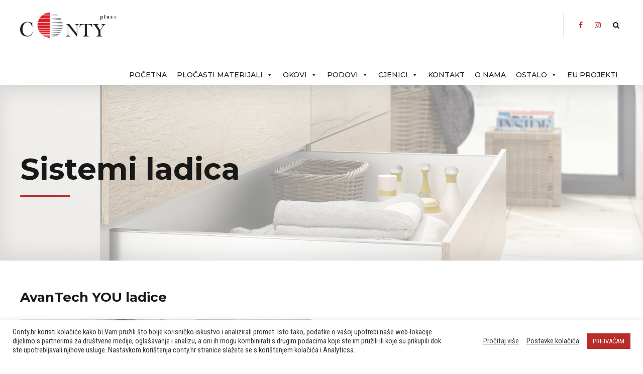

--- FILE ---
content_type: text/html; charset=UTF-8
request_url: https://conty.hr/sistemi-ladica/
body_size: 35323
content:
<!DOCTYPE html>
<html lang="hr" data-bt-theme="Conty Child 1.0.0">
<head>

		<meta charset="UTF-8">
		<meta name="viewport" content="width=device-width, initial-scale=1, maximum-scale=1, user-scalable=no">
		<meta name="mobile-web-app-capable" content="yes">
		<meta name="apple-mobile-web-app-capable" content="yes">
	<meta name='robots' content='index, follow, max-image-preview:large, max-snippet:-1, max-video-preview:-1' />

	<!-- This site is optimized with the Yoast SEO plugin v17.2.1 - https://yoast.com/wordpress/plugins/seo/ -->
	<title>Sistemi ladica</title>
	<link rel="canonical" href="https://conty.hr/sistemi-ladica/" />
	<meta property="og:locale" content="hr_HR" />
	<meta property="og:type" content="article" />
	<meta property="og:title" content="Sistemi ladica" />
	<meta property="og:url" content="https://conty.hr/sistemi-ladica/" />
	<meta property="og:site_name" content="Conty plus d.o.o." />
	<meta property="article:modified_time" content="2024-11-21T15:01:52+00:00" />
	<meta property="og:image" content="https://conty.hr/wp-content/uploads/2020/11/avantech_glavna-scaled.jpg" />
	<meta property="og:image:width" content="2560" />
	<meta property="og:image:height" content="1202" />
	<meta name="twitter:card" content="summary_large_image" />
	<meta name="twitter:label1" content="Procijenjeno vrijeme čitanja" />
	<meta name="twitter:data1" content="10 minuta" />
	<script type="application/ld+json" class="yoast-schema-graph">{"@context":"https://schema.org","@graph":[{"@type":"WebSite","@id":"https://conty.hr/#website","url":"https://conty.hr/","name":"Conty plus d.o.o.","description":"Ideje za Va\u0161 namje\u0161taj - Ideje za Va\u0161e podove","potentialAction":[{"@type":"SearchAction","target":{"@type":"EntryPoint","urlTemplate":"https://conty.hr/?s={search_term_string}"},"query-input":"required name=search_term_string"}],"inLanguage":"hr"},{"@type":"ImageObject","@id":"https://conty.hr/sistemi-ladica/#primaryimage","inLanguage":"hr","url":"https://conty.hr/wp-content/uploads/2020/11/avantech_glavna-scaled.jpg","contentUrl":"https://conty.hr/wp-content/uploads/2020/11/avantech_glavna-scaled.jpg","width":2560,"height":1202},{"@type":"WebPage","@id":"https://conty.hr/sistemi-ladica/#webpage","url":"https://conty.hr/sistemi-ladica/","name":"Sistemi ladica","isPartOf":{"@id":"https://conty.hr/#website"},"primaryImageOfPage":{"@id":"https://conty.hr/sistemi-ladica/#primaryimage"},"datePublished":"2020-08-19T12:04:23+00:00","dateModified":"2024-11-21T15:01:52+00:00","breadcrumb":{"@id":"https://conty.hr/sistemi-ladica/#breadcrumb"},"inLanguage":"hr","potentialAction":[{"@type":"ReadAction","target":["https://conty.hr/sistemi-ladica/"]}]},{"@type":"BreadcrumbList","@id":"https://conty.hr/sistemi-ladica/#breadcrumb","itemListElement":[{"@type":"ListItem","position":1,"name":"Po\u010detna stranica","item":"https://conty.hr/"},{"@type":"ListItem","position":2,"name":"Sistemi ladica"}]}]}</script>
	<!-- / Yoast SEO plugin. -->


<link rel='dns-prefetch' href='//fonts.googleapis.com' />
<link rel='dns-prefetch' href='//s.w.org' />
<link rel="alternate" type="application/rss+xml" title="Conty plus d.o.o. &raquo; Kanal" href="https://conty.hr/feed/" />
<link rel="alternate" type="application/rss+xml" title="Conty plus d.o.o. &raquo; Kanal komentara" href="https://conty.hr/comments/feed/" />
		<!-- This site uses the Google Analytics by MonsterInsights plugin v9.10.0 - Using Analytics tracking - https://www.monsterinsights.com/ -->
							<script src="//www.googletagmanager.com/gtag/js?id=G-ESNC2N8V2C"  data-cfasync="false" data-wpfc-render="false" type="text/javascript" async></script>
			<script data-cfasync="false" data-wpfc-render="false" type="text/javascript">
				var mi_version = '9.10.0';
				var mi_track_user = true;
				var mi_no_track_reason = '';
								var MonsterInsightsDefaultLocations = {"page_location":"https:\/\/conty.hr\/sistemi-ladica\/"};
								if ( typeof MonsterInsightsPrivacyGuardFilter === 'function' ) {
					var MonsterInsightsLocations = (typeof MonsterInsightsExcludeQuery === 'object') ? MonsterInsightsPrivacyGuardFilter( MonsterInsightsExcludeQuery ) : MonsterInsightsPrivacyGuardFilter( MonsterInsightsDefaultLocations );
				} else {
					var MonsterInsightsLocations = (typeof MonsterInsightsExcludeQuery === 'object') ? MonsterInsightsExcludeQuery : MonsterInsightsDefaultLocations;
				}

								var disableStrs = [
										'ga-disable-G-ESNC2N8V2C',
									];

				/* Function to detect opted out users */
				function __gtagTrackerIsOptedOut() {
					for (var index = 0; index < disableStrs.length; index++) {
						if (document.cookie.indexOf(disableStrs[index] + '=true') > -1) {
							return true;
						}
					}

					return false;
				}

				/* Disable tracking if the opt-out cookie exists. */
				if (__gtagTrackerIsOptedOut()) {
					for (var index = 0; index < disableStrs.length; index++) {
						window[disableStrs[index]] = true;
					}
				}

				/* Opt-out function */
				function __gtagTrackerOptout() {
					for (var index = 0; index < disableStrs.length; index++) {
						document.cookie = disableStrs[index] + '=true; expires=Thu, 31 Dec 2099 23:59:59 UTC; path=/';
						window[disableStrs[index]] = true;
					}
				}

				if ('undefined' === typeof gaOptout) {
					function gaOptout() {
						__gtagTrackerOptout();
					}
				}
								window.dataLayer = window.dataLayer || [];

				window.MonsterInsightsDualTracker = {
					helpers: {},
					trackers: {},
				};
				if (mi_track_user) {
					function __gtagDataLayer() {
						dataLayer.push(arguments);
					}

					function __gtagTracker(type, name, parameters) {
						if (!parameters) {
							parameters = {};
						}

						if (parameters.send_to) {
							__gtagDataLayer.apply(null, arguments);
							return;
						}

						if (type === 'event') {
														parameters.send_to = monsterinsights_frontend.v4_id;
							var hookName = name;
							if (typeof parameters['event_category'] !== 'undefined') {
								hookName = parameters['event_category'] + ':' + name;
							}

							if (typeof MonsterInsightsDualTracker.trackers[hookName] !== 'undefined') {
								MonsterInsightsDualTracker.trackers[hookName](parameters);
							} else {
								__gtagDataLayer('event', name, parameters);
							}
							
						} else {
							__gtagDataLayer.apply(null, arguments);
						}
					}

					__gtagTracker('js', new Date());
					__gtagTracker('set', {
						'developer_id.dZGIzZG': true,
											});
					if ( MonsterInsightsLocations.page_location ) {
						__gtagTracker('set', MonsterInsightsLocations);
					}
										__gtagTracker('config', 'G-ESNC2N8V2C', {"forceSSL":"true","link_attribution":"true"} );
										window.gtag = __gtagTracker;										(function () {
						/* https://developers.google.com/analytics/devguides/collection/analyticsjs/ */
						/* ga and __gaTracker compatibility shim. */
						var noopfn = function () {
							return null;
						};
						var newtracker = function () {
							return new Tracker();
						};
						var Tracker = function () {
							return null;
						};
						var p = Tracker.prototype;
						p.get = noopfn;
						p.set = noopfn;
						p.send = function () {
							var args = Array.prototype.slice.call(arguments);
							args.unshift('send');
							__gaTracker.apply(null, args);
						};
						var __gaTracker = function () {
							var len = arguments.length;
							if (len === 0) {
								return;
							}
							var f = arguments[len - 1];
							if (typeof f !== 'object' || f === null || typeof f.hitCallback !== 'function') {
								if ('send' === arguments[0]) {
									var hitConverted, hitObject = false, action;
									if ('event' === arguments[1]) {
										if ('undefined' !== typeof arguments[3]) {
											hitObject = {
												'eventAction': arguments[3],
												'eventCategory': arguments[2],
												'eventLabel': arguments[4],
												'value': arguments[5] ? arguments[5] : 1,
											}
										}
									}
									if ('pageview' === arguments[1]) {
										if ('undefined' !== typeof arguments[2]) {
											hitObject = {
												'eventAction': 'page_view',
												'page_path': arguments[2],
											}
										}
									}
									if (typeof arguments[2] === 'object') {
										hitObject = arguments[2];
									}
									if (typeof arguments[5] === 'object') {
										Object.assign(hitObject, arguments[5]);
									}
									if ('undefined' !== typeof arguments[1].hitType) {
										hitObject = arguments[1];
										if ('pageview' === hitObject.hitType) {
											hitObject.eventAction = 'page_view';
										}
									}
									if (hitObject) {
										action = 'timing' === arguments[1].hitType ? 'timing_complete' : hitObject.eventAction;
										hitConverted = mapArgs(hitObject);
										__gtagTracker('event', action, hitConverted);
									}
								}
								return;
							}

							function mapArgs(args) {
								var arg, hit = {};
								var gaMap = {
									'eventCategory': 'event_category',
									'eventAction': 'event_action',
									'eventLabel': 'event_label',
									'eventValue': 'event_value',
									'nonInteraction': 'non_interaction',
									'timingCategory': 'event_category',
									'timingVar': 'name',
									'timingValue': 'value',
									'timingLabel': 'event_label',
									'page': 'page_path',
									'location': 'page_location',
									'title': 'page_title',
									'referrer' : 'page_referrer',
								};
								for (arg in args) {
																		if (!(!args.hasOwnProperty(arg) || !gaMap.hasOwnProperty(arg))) {
										hit[gaMap[arg]] = args[arg];
									} else {
										hit[arg] = args[arg];
									}
								}
								return hit;
							}

							try {
								f.hitCallback();
							} catch (ex) {
							}
						};
						__gaTracker.create = newtracker;
						__gaTracker.getByName = newtracker;
						__gaTracker.getAll = function () {
							return [];
						};
						__gaTracker.remove = noopfn;
						__gaTracker.loaded = true;
						window['__gaTracker'] = __gaTracker;
					})();
									} else {
										console.log("");
					(function () {
						function __gtagTracker() {
							return null;
						}

						window['__gtagTracker'] = __gtagTracker;
						window['gtag'] = __gtagTracker;
					})();
									}
			</script>
							<!-- / Google Analytics by MonsterInsights -->
				<script type="text/javascript">
			window._wpemojiSettings = {"baseUrl":"https:\/\/s.w.org\/images\/core\/emoji\/13.0.1\/72x72\/","ext":".png","svgUrl":"https:\/\/s.w.org\/images\/core\/emoji\/13.0.1\/svg\/","svgExt":".svg","source":{"concatemoji":"https:\/\/conty.hr\/wp-includes\/js\/wp-emoji-release.min.js?ver=5.7.14"}};
			!function(e,a,t){var n,r,o,i=a.createElement("canvas"),p=i.getContext&&i.getContext("2d");function s(e,t){var a=String.fromCharCode;p.clearRect(0,0,i.width,i.height),p.fillText(a.apply(this,e),0,0);e=i.toDataURL();return p.clearRect(0,0,i.width,i.height),p.fillText(a.apply(this,t),0,0),e===i.toDataURL()}function c(e){var t=a.createElement("script");t.src=e,t.defer=t.type="text/javascript",a.getElementsByTagName("head")[0].appendChild(t)}for(o=Array("flag","emoji"),t.supports={everything:!0,everythingExceptFlag:!0},r=0;r<o.length;r++)t.supports[o[r]]=function(e){if(!p||!p.fillText)return!1;switch(p.textBaseline="top",p.font="600 32px Arial",e){case"flag":return s([127987,65039,8205,9895,65039],[127987,65039,8203,9895,65039])?!1:!s([55356,56826,55356,56819],[55356,56826,8203,55356,56819])&&!s([55356,57332,56128,56423,56128,56418,56128,56421,56128,56430,56128,56423,56128,56447],[55356,57332,8203,56128,56423,8203,56128,56418,8203,56128,56421,8203,56128,56430,8203,56128,56423,8203,56128,56447]);case"emoji":return!s([55357,56424,8205,55356,57212],[55357,56424,8203,55356,57212])}return!1}(o[r]),t.supports.everything=t.supports.everything&&t.supports[o[r]],"flag"!==o[r]&&(t.supports.everythingExceptFlag=t.supports.everythingExceptFlag&&t.supports[o[r]]);t.supports.everythingExceptFlag=t.supports.everythingExceptFlag&&!t.supports.flag,t.DOMReady=!1,t.readyCallback=function(){t.DOMReady=!0},t.supports.everything||(n=function(){t.readyCallback()},a.addEventListener?(a.addEventListener("DOMContentLoaded",n,!1),e.addEventListener("load",n,!1)):(e.attachEvent("onload",n),a.attachEvent("onreadystatechange",function(){"complete"===a.readyState&&t.readyCallback()})),(n=t.source||{}).concatemoji?c(n.concatemoji):n.wpemoji&&n.twemoji&&(c(n.twemoji),c(n.wpemoji)))}(window,document,window._wpemojiSettings);
		</script>
		<style> .bt_bb_progress_bar.bt_bb_style_outline.bt_bb_color_scheme_1 .bt_bb_progress_bar_bg,.bt_bb_progress_bar.bt_bb_style_line.bt_bb_color_scheme_1 .bt_bb_progress_bar_bg{background:#181818;}.bt_bb_progress_bar.bt_bb_style_outline.bt_bb_color_scheme_1 .bt_bb_progress_bar_inner,.bt_bb_progress_bar.bt_bb_style_line.bt_bb_color_scheme_1 .bt_bb_progress_bar_inner{border-color:#ffffff;color:#ffffff;}.bt_bb_progress_bar.bt_bb_style_filled.bt_bb_color_scheme_1 .bt_bb_progress_bar_bg {background:#ffffff;}.bt_bb_progress_bar.bt_bb_style_filled.bt_bb_color_scheme_1 .bt_bb_progress_bar_inner {background:#181818;color:#ffffff;} .bt_bb_color_scheme_1.bt_bb_icon .bt_bb_icon_holder { color:#ffffff; }.bt_bb_color_scheme_1.bt_bb_icon:hover a.bt_bb_icon_holder { color:#181818; }.bt_bb_color_scheme_1.bt_bb_icon.bt_bb_style_outline .bt_bb_icon_holder:before {background-color:transparent;box-shadow:0 0 0 1px #ffffff inset;color:#ffffff;}.bt_bb_color_scheme_1.bt_bb_icon.bt_bb_style_outline:hover a.bt_bb_icon_holder:before {background-color:#ffffff;box-shadow:0 0 0 1em #ffffff inset;color:#181818;}.bt_bb_color_scheme_1.bt_bb_icon.bt_bb_style_filled .bt_bb_icon_holder:before {box-shadow:0 0 0 1em #181818 inset;color:#ffffff;}.bt_bb_color_scheme_1.bt_bb_icon.bt_bb_style_filled:hover a.bt_bb_icon_holder:before {box-shadow:0 0 0 1px #181818 inset;background-color:#ffffff;color:#181818;}.bt_bb_color_scheme_1.bt_bb_icon.bt_bb_style_borderless .bt_bb_icon_holder:before {color:#ffffff;}.bt_bb_color_scheme_1.bt_bb_icon.bt_bb_style_borderless:hover a.bt_bb_icon_holder:before {color:#181818;} .bt_bb_color_scheme_1.bt_bb_button.bt_bb_style_outline a {box-shadow:0 0 0 1px #ffffff inset;color:#ffffff;background-color:transparent;}.bt_bb_color_scheme_1.bt_bb_button.bt_bb_style_outline a:hover {box-shadow:0 0 0 2em #ffffff inset;color:#181818;}.bt_bb_color_scheme_1.bt_bb_button.bt_bb_style_filled a {box-shadow:0 0 0 2em #181818 inset;color:#ffffff;}.bt_bb_color_scheme_1.bt_bb_button.bt_bb_style_filled a:hover {box-shadow:0 0 0 0px #181818 inset;background-color:#ffffff;color:#181818;}.bt_bb_color_scheme_1.bt_bb_button.bt_bb_style_clean a,.bt_bb_color_scheme_1.bt_bb_icon.bt_bb_style_borderless a {color:#ffffff;}.bt_bb_color_scheme_1.bt_bb_button.bt_bb_style_clean a:hover,.bt_bb_color_scheme_1.bt_bb_icon.bt_bb_style_borderless:hover a {color:#181818;} .bt_bb_color_scheme_1.bt_bb_style_outline.bt_bb_service .bt_bb_icon_holder{box-shadow:0 0 0 1px #ffffff inset;color:#ffffff;background-color:transparent;}.bt_bb_color_scheme_1.bt_bb_style_outline.bt_bb_service:hover .bt_bb_icon_holder {box-shadow:0 0 0 1em #ffffff inset;background-color:#ffffff;color:#181818;}.bt_bb_color_scheme_1.bt_bb_style_filled.bt_bb_service .bt_bb_icon_holder {box-shadow:0 0 0 1em #181818 inset;color:#ffffff;}.bt_bb_color_scheme_1.bt_bb_style_filled.bt_bb_service:hover .bt_bb_icon_holder{box-shadow:0 0 0 1px #181818 inset;background-color:#ffffff;color:#181818;}.bt_bb_color_scheme_1.bt_bb_style_borderless.bt_bb_service .bt_bb_icon_holder {color:#ffffff;}.bt_bb_color_scheme_1.bt_bb_style_borderless.bt_bb_service:hover .bt_bb_icon_holder {color:#181818;} .bt_bb_color_scheme_1.bt_bb_headline{color:#ffffff;}.bt_bb_color_scheme_1.bt_bb_headline .bt_bb_headline_superheadline{color:#181818;} .bt_bb_tabs.bt_bb_color_scheme_1.bt_bb_style_outline .bt_bb_tabs_header,.bt_bb_tabs.bt_bb_color_scheme_1.bt_bb_style_filled .bt_bb_tabs_header {border-color:#ffffff;}.bt_bb_tabs.bt_bb_color_scheme_1.bt_bb_style_outline .bt_bb_tabs_header li,.bt_bb_tabs.bt_bb_color_scheme_1.bt_bb_style_filled .bt_bb_tabs_header li:hover,.bt_bb_tabs.bt_bb_color_scheme_1.bt_bb_style_filled .bt_bb_tabs_header li.on {border-color:#ffffff;color:#ffffff;background-color:transparent;}.bt_bb_tabs.bt_bb_color_scheme_1.bt_bb_style_outline .bt_bb_tabs_header li:hover,.bt_bb_tabs.bt_bb_color_scheme_1.bt_bb_style_outline .bt_bb_tabs_header li.on,.bt_bb_tabs.bt_bb_color_scheme_1.bt_bb_style_filled .bt_bb_tabs_header li {background-color:#ffffff;color:#181818;border-color:#ffffff;}.bt_bb_tabs.bt_bb_color_scheme_1.bt_bb_style_simple .bt_bb_tabs_header li {color:#181818;}.bt_bb_tabs.bt_bb_color_scheme_1.bt_bb_style_simple .bt_bb_tabs_header li.on {color:#ffffff;border-color:#ffffff;} .bt_bb_accordion.bt_bb_color_scheme_1 .bt_bb_accordion_item {border-color:#ffffff;}.bt_bb_accordion.bt_bb_color_scheme_1.bt_bb_style_outline .bt_bb_accordion_item_title {border-color:#ffffff;color:#ffffff;background-color:transparent;}.bt_bb_accordion.bt_bb_color_scheme_1.bt_bb_style_outline .bt_bb_accordion_item.on .bt_bb_accordion_item_title,.bt_bb_accordion.bt_bb_color_scheme_1.bt_bb_style_outline .bt_bb_accordion_item .bt_bb_accordion_item_title:hover {color:#181818;background-color:#ffffff;}.bt_bb_accordion.bt_bb_color_scheme_1.bt_bb_style_filled .bt_bb_accordion_item .bt_bb_accordion_item_title {color:#181818;background-color:#ffffff;}.bt_bb_accordion.bt_bb_color_scheme_1.bt_bb_style_filled .bt_bb_accordion_item.on .bt_bb_accordion_item_title,.bt_bb_accordion.bt_bb_color_scheme_1.bt_bb_style_filled .bt_bb_accordion_item .bt_bb_accordion_item_title:hover {color:#ffffff;background-color:transparent;}.bt_bb_accordion.bt_bb_color_scheme_1.bt_bb_style_simple .bt_bb_accordion_item .bt_bb_accordion_item_title {color:#ffffff;border-color:#ffffff;}.bt_bb_accordion.bt_bb_color_scheme_1.bt_bb_style_simple .bt_bb_accordion_item .bt_bb_accordion_item_title:hover,.bt_bb_accordion.bt_bb_color_scheme_1.bt_bb_style_simple .bt_bb_accordion_item.on .bt_bb_accordion_item_title {color:#181818;border-color:#181818;} .bt_bb_price_list.bt_bb_color_scheme_1 {border-color:#181818;}.bt_bb_price_list.bt_bb_color_scheme_1 .bt_bb_price_list_title {color:#ffffff;background-color:#181818;}.bt_bb_price_list.bt_bb_color_scheme_1 ul li {border-color:#181818;} .bt_bb_section.bt_bb_color_scheme_1 {color:#ffffff;background-color:#181818;} .bt_bb_row.bt_bb_color_scheme_1 {color:#ffffff;background-color:#181818;} .bt_bb_column.bt_bb_color_scheme_1 {color:#ffffff;background-color:#181818;}</style><style> .bt_bb_progress_bar.bt_bb_style_outline.bt_bb_color_scheme_2 .bt_bb_progress_bar_bg,.bt_bb_progress_bar.bt_bb_style_line.bt_bb_color_scheme_2 .bt_bb_progress_bar_bg{background:#ffffff;}.bt_bb_progress_bar.bt_bb_style_outline.bt_bb_color_scheme_2 .bt_bb_progress_bar_inner,.bt_bb_progress_bar.bt_bb_style_line.bt_bb_color_scheme_2 .bt_bb_progress_bar_inner{border-color:#181818;color:#181818;}.bt_bb_progress_bar.bt_bb_style_filled.bt_bb_color_scheme_2 .bt_bb_progress_bar_bg {background:#181818;}.bt_bb_progress_bar.bt_bb_style_filled.bt_bb_color_scheme_2 .bt_bb_progress_bar_inner {background:#ffffff;color:#181818;} .bt_bb_color_scheme_2.bt_bb_icon .bt_bb_icon_holder { color:#181818; }.bt_bb_color_scheme_2.bt_bb_icon:hover a.bt_bb_icon_holder { color:#ffffff; }.bt_bb_color_scheme_2.bt_bb_icon.bt_bb_style_outline .bt_bb_icon_holder:before {background-color:transparent;box-shadow:0 0 0 1px #181818 inset;color:#181818;}.bt_bb_color_scheme_2.bt_bb_icon.bt_bb_style_outline:hover a.bt_bb_icon_holder:before {background-color:#181818;box-shadow:0 0 0 1em #181818 inset;color:#ffffff;}.bt_bb_color_scheme_2.bt_bb_icon.bt_bb_style_filled .bt_bb_icon_holder:before {box-shadow:0 0 0 1em #ffffff inset;color:#181818;}.bt_bb_color_scheme_2.bt_bb_icon.bt_bb_style_filled:hover a.bt_bb_icon_holder:before {box-shadow:0 0 0 1px #ffffff inset;background-color:#181818;color:#ffffff;}.bt_bb_color_scheme_2.bt_bb_icon.bt_bb_style_borderless .bt_bb_icon_holder:before {color:#181818;}.bt_bb_color_scheme_2.bt_bb_icon.bt_bb_style_borderless:hover a.bt_bb_icon_holder:before {color:#ffffff;} .bt_bb_color_scheme_2.bt_bb_button.bt_bb_style_outline a {box-shadow:0 0 0 1px #181818 inset;color:#181818;background-color:transparent;}.bt_bb_color_scheme_2.bt_bb_button.bt_bb_style_outline a:hover {box-shadow:0 0 0 2em #181818 inset;color:#ffffff;}.bt_bb_color_scheme_2.bt_bb_button.bt_bb_style_filled a {box-shadow:0 0 0 2em #ffffff inset;color:#181818;}.bt_bb_color_scheme_2.bt_bb_button.bt_bb_style_filled a:hover {box-shadow:0 0 0 0px #ffffff inset;background-color:#181818;color:#ffffff;}.bt_bb_color_scheme_2.bt_bb_button.bt_bb_style_clean a,.bt_bb_color_scheme_2.bt_bb_icon.bt_bb_style_borderless a {color:#181818;}.bt_bb_color_scheme_2.bt_bb_button.bt_bb_style_clean a:hover,.bt_bb_color_scheme_2.bt_bb_icon.bt_bb_style_borderless:hover a {color:#ffffff;} .bt_bb_color_scheme_2.bt_bb_style_outline.bt_bb_service .bt_bb_icon_holder{box-shadow:0 0 0 1px #181818 inset;color:#181818;background-color:transparent;}.bt_bb_color_scheme_2.bt_bb_style_outline.bt_bb_service:hover .bt_bb_icon_holder {box-shadow:0 0 0 1em #181818 inset;background-color:#181818;color:#ffffff;}.bt_bb_color_scheme_2.bt_bb_style_filled.bt_bb_service .bt_bb_icon_holder {box-shadow:0 0 0 1em #ffffff inset;color:#181818;}.bt_bb_color_scheme_2.bt_bb_style_filled.bt_bb_service:hover .bt_bb_icon_holder{box-shadow:0 0 0 1px #ffffff inset;background-color:#181818;color:#ffffff;}.bt_bb_color_scheme_2.bt_bb_style_borderless.bt_bb_service .bt_bb_icon_holder {color:#181818;}.bt_bb_color_scheme_2.bt_bb_style_borderless.bt_bb_service:hover .bt_bb_icon_holder {color:#ffffff;} .bt_bb_color_scheme_2.bt_bb_headline{color:#181818;}.bt_bb_color_scheme_2.bt_bb_headline .bt_bb_headline_superheadline{color:#ffffff;} .bt_bb_tabs.bt_bb_color_scheme_2.bt_bb_style_outline .bt_bb_tabs_header,.bt_bb_tabs.bt_bb_color_scheme_2.bt_bb_style_filled .bt_bb_tabs_header {border-color:#181818;}.bt_bb_tabs.bt_bb_color_scheme_2.bt_bb_style_outline .bt_bb_tabs_header li,.bt_bb_tabs.bt_bb_color_scheme_2.bt_bb_style_filled .bt_bb_tabs_header li:hover,.bt_bb_tabs.bt_bb_color_scheme_2.bt_bb_style_filled .bt_bb_tabs_header li.on {border-color:#181818;color:#181818;background-color:transparent;}.bt_bb_tabs.bt_bb_color_scheme_2.bt_bb_style_outline .bt_bb_tabs_header li:hover,.bt_bb_tabs.bt_bb_color_scheme_2.bt_bb_style_outline .bt_bb_tabs_header li.on,.bt_bb_tabs.bt_bb_color_scheme_2.bt_bb_style_filled .bt_bb_tabs_header li {background-color:#181818;color:#ffffff;border-color:#181818;}.bt_bb_tabs.bt_bb_color_scheme_2.bt_bb_style_simple .bt_bb_tabs_header li {color:#ffffff;}.bt_bb_tabs.bt_bb_color_scheme_2.bt_bb_style_simple .bt_bb_tabs_header li.on {color:#181818;border-color:#181818;} .bt_bb_accordion.bt_bb_color_scheme_2 .bt_bb_accordion_item {border-color:#181818;}.bt_bb_accordion.bt_bb_color_scheme_2.bt_bb_style_outline .bt_bb_accordion_item_title {border-color:#181818;color:#181818;background-color:transparent;}.bt_bb_accordion.bt_bb_color_scheme_2.bt_bb_style_outline .bt_bb_accordion_item.on .bt_bb_accordion_item_title,.bt_bb_accordion.bt_bb_color_scheme_2.bt_bb_style_outline .bt_bb_accordion_item .bt_bb_accordion_item_title:hover {color:#ffffff;background-color:#181818;}.bt_bb_accordion.bt_bb_color_scheme_2.bt_bb_style_filled .bt_bb_accordion_item .bt_bb_accordion_item_title {color:#ffffff;background-color:#181818;}.bt_bb_accordion.bt_bb_color_scheme_2.bt_bb_style_filled .bt_bb_accordion_item.on .bt_bb_accordion_item_title,.bt_bb_accordion.bt_bb_color_scheme_2.bt_bb_style_filled .bt_bb_accordion_item .bt_bb_accordion_item_title:hover {color:#181818;background-color:transparent;}.bt_bb_accordion.bt_bb_color_scheme_2.bt_bb_style_simple .bt_bb_accordion_item .bt_bb_accordion_item_title {color:#181818;border-color:#181818;}.bt_bb_accordion.bt_bb_color_scheme_2.bt_bb_style_simple .bt_bb_accordion_item .bt_bb_accordion_item_title:hover,.bt_bb_accordion.bt_bb_color_scheme_2.bt_bb_style_simple .bt_bb_accordion_item.on .bt_bb_accordion_item_title {color:#ffffff;border-color:#ffffff;} .bt_bb_price_list.bt_bb_color_scheme_2 {border-color:#ffffff;}.bt_bb_price_list.bt_bb_color_scheme_2 .bt_bb_price_list_title {color:#181818;background-color:#ffffff;}.bt_bb_price_list.bt_bb_color_scheme_2 ul li {border-color:#ffffff;} .bt_bb_section.bt_bb_color_scheme_2 {color:#181818;background-color:#ffffff;} .bt_bb_row.bt_bb_color_scheme_2 {color:#181818;background-color:#ffffff;} .bt_bb_column.bt_bb_color_scheme_2 {color:#181818;background-color:#ffffff;}</style><style> .bt_bb_progress_bar.bt_bb_style_outline.bt_bb_color_scheme_3 .bt_bb_progress_bar_bg,.bt_bb_progress_bar.bt_bb_style_line.bt_bb_color_scheme_3 .bt_bb_progress_bar_bg{background:#181818;}.bt_bb_progress_bar.bt_bb_style_outline.bt_bb_color_scheme_3 .bt_bb_progress_bar_inner,.bt_bb_progress_bar.bt_bb_style_line.bt_bb_color_scheme_3 .bt_bb_progress_bar_inner{border-color:#b82c29;color:#b82c29;}.bt_bb_progress_bar.bt_bb_style_filled.bt_bb_color_scheme_3 .bt_bb_progress_bar_bg {background:#b82c29;}.bt_bb_progress_bar.bt_bb_style_filled.bt_bb_color_scheme_3 .bt_bb_progress_bar_inner {background:#181818;color:#b82c29;} .bt_bb_color_scheme_3.bt_bb_icon .bt_bb_icon_holder { color:#b82c29; }.bt_bb_color_scheme_3.bt_bb_icon:hover a.bt_bb_icon_holder { color:#181818; }.bt_bb_color_scheme_3.bt_bb_icon.bt_bb_style_outline .bt_bb_icon_holder:before {background-color:transparent;box-shadow:0 0 0 1px #b82c29 inset;color:#b82c29;}.bt_bb_color_scheme_3.bt_bb_icon.bt_bb_style_outline:hover a.bt_bb_icon_holder:before {background-color:#b82c29;box-shadow:0 0 0 1em #b82c29 inset;color:#181818;}.bt_bb_color_scheme_3.bt_bb_icon.bt_bb_style_filled .bt_bb_icon_holder:before {box-shadow:0 0 0 1em #181818 inset;color:#b82c29;}.bt_bb_color_scheme_3.bt_bb_icon.bt_bb_style_filled:hover a.bt_bb_icon_holder:before {box-shadow:0 0 0 1px #181818 inset;background-color:#b82c29;color:#181818;}.bt_bb_color_scheme_3.bt_bb_icon.bt_bb_style_borderless .bt_bb_icon_holder:before {color:#b82c29;}.bt_bb_color_scheme_3.bt_bb_icon.bt_bb_style_borderless:hover a.bt_bb_icon_holder:before {color:#181818;} .bt_bb_color_scheme_3.bt_bb_button.bt_bb_style_outline a {box-shadow:0 0 0 1px #b82c29 inset;color:#b82c29;background-color:transparent;}.bt_bb_color_scheme_3.bt_bb_button.bt_bb_style_outline a:hover {box-shadow:0 0 0 2em #b82c29 inset;color:#181818;}.bt_bb_color_scheme_3.bt_bb_button.bt_bb_style_filled a {box-shadow:0 0 0 2em #181818 inset;color:#b82c29;}.bt_bb_color_scheme_3.bt_bb_button.bt_bb_style_filled a:hover {box-shadow:0 0 0 0px #181818 inset;background-color:#b82c29;color:#181818;}.bt_bb_color_scheme_3.bt_bb_button.bt_bb_style_clean a,.bt_bb_color_scheme_3.bt_bb_icon.bt_bb_style_borderless a {color:#b82c29;}.bt_bb_color_scheme_3.bt_bb_button.bt_bb_style_clean a:hover,.bt_bb_color_scheme_3.bt_bb_icon.bt_bb_style_borderless:hover a {color:#181818;} .bt_bb_color_scheme_3.bt_bb_style_outline.bt_bb_service .bt_bb_icon_holder{box-shadow:0 0 0 1px #b82c29 inset;color:#b82c29;background-color:transparent;}.bt_bb_color_scheme_3.bt_bb_style_outline.bt_bb_service:hover .bt_bb_icon_holder {box-shadow:0 0 0 1em #b82c29 inset;background-color:#b82c29;color:#181818;}.bt_bb_color_scheme_3.bt_bb_style_filled.bt_bb_service .bt_bb_icon_holder {box-shadow:0 0 0 1em #181818 inset;color:#b82c29;}.bt_bb_color_scheme_3.bt_bb_style_filled.bt_bb_service:hover .bt_bb_icon_holder{box-shadow:0 0 0 1px #181818 inset;background-color:#b82c29;color:#181818;}.bt_bb_color_scheme_3.bt_bb_style_borderless.bt_bb_service .bt_bb_icon_holder {color:#b82c29;}.bt_bb_color_scheme_3.bt_bb_style_borderless.bt_bb_service:hover .bt_bb_icon_holder {color:#181818;} .bt_bb_color_scheme_3.bt_bb_headline{color:#b82c29;}.bt_bb_color_scheme_3.bt_bb_headline .bt_bb_headline_superheadline{color:#181818;} .bt_bb_tabs.bt_bb_color_scheme_3.bt_bb_style_outline .bt_bb_tabs_header,.bt_bb_tabs.bt_bb_color_scheme_3.bt_bb_style_filled .bt_bb_tabs_header {border-color:#b82c29;}.bt_bb_tabs.bt_bb_color_scheme_3.bt_bb_style_outline .bt_bb_tabs_header li,.bt_bb_tabs.bt_bb_color_scheme_3.bt_bb_style_filled .bt_bb_tabs_header li:hover,.bt_bb_tabs.bt_bb_color_scheme_3.bt_bb_style_filled .bt_bb_tabs_header li.on {border-color:#b82c29;color:#b82c29;background-color:transparent;}.bt_bb_tabs.bt_bb_color_scheme_3.bt_bb_style_outline .bt_bb_tabs_header li:hover,.bt_bb_tabs.bt_bb_color_scheme_3.bt_bb_style_outline .bt_bb_tabs_header li.on,.bt_bb_tabs.bt_bb_color_scheme_3.bt_bb_style_filled .bt_bb_tabs_header li {background-color:#b82c29;color:#181818;border-color:#b82c29;}.bt_bb_tabs.bt_bb_color_scheme_3.bt_bb_style_simple .bt_bb_tabs_header li {color:#181818;}.bt_bb_tabs.bt_bb_color_scheme_3.bt_bb_style_simple .bt_bb_tabs_header li.on {color:#b82c29;border-color:#b82c29;} .bt_bb_accordion.bt_bb_color_scheme_3 .bt_bb_accordion_item {border-color:#b82c29;}.bt_bb_accordion.bt_bb_color_scheme_3.bt_bb_style_outline .bt_bb_accordion_item_title {border-color:#b82c29;color:#b82c29;background-color:transparent;}.bt_bb_accordion.bt_bb_color_scheme_3.bt_bb_style_outline .bt_bb_accordion_item.on .bt_bb_accordion_item_title,.bt_bb_accordion.bt_bb_color_scheme_3.bt_bb_style_outline .bt_bb_accordion_item .bt_bb_accordion_item_title:hover {color:#181818;background-color:#b82c29;}.bt_bb_accordion.bt_bb_color_scheme_3.bt_bb_style_filled .bt_bb_accordion_item .bt_bb_accordion_item_title {color:#181818;background-color:#b82c29;}.bt_bb_accordion.bt_bb_color_scheme_3.bt_bb_style_filled .bt_bb_accordion_item.on .bt_bb_accordion_item_title,.bt_bb_accordion.bt_bb_color_scheme_3.bt_bb_style_filled .bt_bb_accordion_item .bt_bb_accordion_item_title:hover {color:#b82c29;background-color:transparent;}.bt_bb_accordion.bt_bb_color_scheme_3.bt_bb_style_simple .bt_bb_accordion_item .bt_bb_accordion_item_title {color:#b82c29;border-color:#b82c29;}.bt_bb_accordion.bt_bb_color_scheme_3.bt_bb_style_simple .bt_bb_accordion_item .bt_bb_accordion_item_title:hover,.bt_bb_accordion.bt_bb_color_scheme_3.bt_bb_style_simple .bt_bb_accordion_item.on .bt_bb_accordion_item_title {color:#181818;border-color:#181818;} .bt_bb_price_list.bt_bb_color_scheme_3 {border-color:#181818;}.bt_bb_price_list.bt_bb_color_scheme_3 .bt_bb_price_list_title {color:#b82c29;background-color:#181818;}.bt_bb_price_list.bt_bb_color_scheme_3 ul li {border-color:#181818;} .bt_bb_section.bt_bb_color_scheme_3 {color:#b82c29;background-color:#181818;} .bt_bb_row.bt_bb_color_scheme_3 {color:#b82c29;background-color:#181818;} .bt_bb_column.bt_bb_color_scheme_3 {color:#b82c29;background-color:#181818;}</style><style> .bt_bb_progress_bar.bt_bb_style_outline.bt_bb_color_scheme_4 .bt_bb_progress_bar_bg,.bt_bb_progress_bar.bt_bb_style_line.bt_bb_color_scheme_4 .bt_bb_progress_bar_bg{background:#ffffff;}.bt_bb_progress_bar.bt_bb_style_outline.bt_bb_color_scheme_4 .bt_bb_progress_bar_inner,.bt_bb_progress_bar.bt_bb_style_line.bt_bb_color_scheme_4 .bt_bb_progress_bar_inner{border-color:#b82c29;color:#b82c29;}.bt_bb_progress_bar.bt_bb_style_filled.bt_bb_color_scheme_4 .bt_bb_progress_bar_bg {background:#b82c29;}.bt_bb_progress_bar.bt_bb_style_filled.bt_bb_color_scheme_4 .bt_bb_progress_bar_inner {background:#ffffff;color:#b82c29;} .bt_bb_color_scheme_4.bt_bb_icon .bt_bb_icon_holder { color:#b82c29; }.bt_bb_color_scheme_4.bt_bb_icon:hover a.bt_bb_icon_holder { color:#ffffff; }.bt_bb_color_scheme_4.bt_bb_icon.bt_bb_style_outline .bt_bb_icon_holder:before {background-color:transparent;box-shadow:0 0 0 1px #b82c29 inset;color:#b82c29;}.bt_bb_color_scheme_4.bt_bb_icon.bt_bb_style_outline:hover a.bt_bb_icon_holder:before {background-color:#b82c29;box-shadow:0 0 0 1em #b82c29 inset;color:#ffffff;}.bt_bb_color_scheme_4.bt_bb_icon.bt_bb_style_filled .bt_bb_icon_holder:before {box-shadow:0 0 0 1em #ffffff inset;color:#b82c29;}.bt_bb_color_scheme_4.bt_bb_icon.bt_bb_style_filled:hover a.bt_bb_icon_holder:before {box-shadow:0 0 0 1px #ffffff inset;background-color:#b82c29;color:#ffffff;}.bt_bb_color_scheme_4.bt_bb_icon.bt_bb_style_borderless .bt_bb_icon_holder:before {color:#b82c29;}.bt_bb_color_scheme_4.bt_bb_icon.bt_bb_style_borderless:hover a.bt_bb_icon_holder:before {color:#ffffff;} .bt_bb_color_scheme_4.bt_bb_button.bt_bb_style_outline a {box-shadow:0 0 0 1px #b82c29 inset;color:#b82c29;background-color:transparent;}.bt_bb_color_scheme_4.bt_bb_button.bt_bb_style_outline a:hover {box-shadow:0 0 0 2em #b82c29 inset;color:#ffffff;}.bt_bb_color_scheme_4.bt_bb_button.bt_bb_style_filled a {box-shadow:0 0 0 2em #ffffff inset;color:#b82c29;}.bt_bb_color_scheme_4.bt_bb_button.bt_bb_style_filled a:hover {box-shadow:0 0 0 0px #ffffff inset;background-color:#b82c29;color:#ffffff;}.bt_bb_color_scheme_4.bt_bb_button.bt_bb_style_clean a,.bt_bb_color_scheme_4.bt_bb_icon.bt_bb_style_borderless a {color:#b82c29;}.bt_bb_color_scheme_4.bt_bb_button.bt_bb_style_clean a:hover,.bt_bb_color_scheme_4.bt_bb_icon.bt_bb_style_borderless:hover a {color:#ffffff;} .bt_bb_color_scheme_4.bt_bb_style_outline.bt_bb_service .bt_bb_icon_holder{box-shadow:0 0 0 1px #b82c29 inset;color:#b82c29;background-color:transparent;}.bt_bb_color_scheme_4.bt_bb_style_outline.bt_bb_service:hover .bt_bb_icon_holder {box-shadow:0 0 0 1em #b82c29 inset;background-color:#b82c29;color:#ffffff;}.bt_bb_color_scheme_4.bt_bb_style_filled.bt_bb_service .bt_bb_icon_holder {box-shadow:0 0 0 1em #ffffff inset;color:#b82c29;}.bt_bb_color_scheme_4.bt_bb_style_filled.bt_bb_service:hover .bt_bb_icon_holder{box-shadow:0 0 0 1px #ffffff inset;background-color:#b82c29;color:#ffffff;}.bt_bb_color_scheme_4.bt_bb_style_borderless.bt_bb_service .bt_bb_icon_holder {color:#b82c29;}.bt_bb_color_scheme_4.bt_bb_style_borderless.bt_bb_service:hover .bt_bb_icon_holder {color:#ffffff;} .bt_bb_color_scheme_4.bt_bb_headline{color:#b82c29;}.bt_bb_color_scheme_4.bt_bb_headline .bt_bb_headline_superheadline{color:#ffffff;} .bt_bb_tabs.bt_bb_color_scheme_4.bt_bb_style_outline .bt_bb_tabs_header,.bt_bb_tabs.bt_bb_color_scheme_4.bt_bb_style_filled .bt_bb_tabs_header {border-color:#b82c29;}.bt_bb_tabs.bt_bb_color_scheme_4.bt_bb_style_outline .bt_bb_tabs_header li,.bt_bb_tabs.bt_bb_color_scheme_4.bt_bb_style_filled .bt_bb_tabs_header li:hover,.bt_bb_tabs.bt_bb_color_scheme_4.bt_bb_style_filled .bt_bb_tabs_header li.on {border-color:#b82c29;color:#b82c29;background-color:transparent;}.bt_bb_tabs.bt_bb_color_scheme_4.bt_bb_style_outline .bt_bb_tabs_header li:hover,.bt_bb_tabs.bt_bb_color_scheme_4.bt_bb_style_outline .bt_bb_tabs_header li.on,.bt_bb_tabs.bt_bb_color_scheme_4.bt_bb_style_filled .bt_bb_tabs_header li {background-color:#b82c29;color:#ffffff;border-color:#b82c29;}.bt_bb_tabs.bt_bb_color_scheme_4.bt_bb_style_simple .bt_bb_tabs_header li {color:#ffffff;}.bt_bb_tabs.bt_bb_color_scheme_4.bt_bb_style_simple .bt_bb_tabs_header li.on {color:#b82c29;border-color:#b82c29;} .bt_bb_accordion.bt_bb_color_scheme_4 .bt_bb_accordion_item {border-color:#b82c29;}.bt_bb_accordion.bt_bb_color_scheme_4.bt_bb_style_outline .bt_bb_accordion_item_title {border-color:#b82c29;color:#b82c29;background-color:transparent;}.bt_bb_accordion.bt_bb_color_scheme_4.bt_bb_style_outline .bt_bb_accordion_item.on .bt_bb_accordion_item_title,.bt_bb_accordion.bt_bb_color_scheme_4.bt_bb_style_outline .bt_bb_accordion_item .bt_bb_accordion_item_title:hover {color:#ffffff;background-color:#b82c29;}.bt_bb_accordion.bt_bb_color_scheme_4.bt_bb_style_filled .bt_bb_accordion_item .bt_bb_accordion_item_title {color:#ffffff;background-color:#b82c29;}.bt_bb_accordion.bt_bb_color_scheme_4.bt_bb_style_filled .bt_bb_accordion_item.on .bt_bb_accordion_item_title,.bt_bb_accordion.bt_bb_color_scheme_4.bt_bb_style_filled .bt_bb_accordion_item .bt_bb_accordion_item_title:hover {color:#b82c29;background-color:transparent;}.bt_bb_accordion.bt_bb_color_scheme_4.bt_bb_style_simple .bt_bb_accordion_item .bt_bb_accordion_item_title {color:#b82c29;border-color:#b82c29;}.bt_bb_accordion.bt_bb_color_scheme_4.bt_bb_style_simple .bt_bb_accordion_item .bt_bb_accordion_item_title:hover,.bt_bb_accordion.bt_bb_color_scheme_4.bt_bb_style_simple .bt_bb_accordion_item.on .bt_bb_accordion_item_title {color:#ffffff;border-color:#ffffff;} .bt_bb_price_list.bt_bb_color_scheme_4 {border-color:#ffffff;}.bt_bb_price_list.bt_bb_color_scheme_4 .bt_bb_price_list_title {color:#b82c29;background-color:#ffffff;}.bt_bb_price_list.bt_bb_color_scheme_4 ul li {border-color:#ffffff;} .bt_bb_section.bt_bb_color_scheme_4 {color:#b82c29;background-color:#ffffff;} .bt_bb_row.bt_bb_color_scheme_4 {color:#b82c29;background-color:#ffffff;} .bt_bb_column.bt_bb_color_scheme_4 {color:#b82c29;background-color:#ffffff;}</style><style> .bt_bb_progress_bar.bt_bb_style_outline.bt_bb_color_scheme_5 .bt_bb_progress_bar_bg,.bt_bb_progress_bar.bt_bb_style_line.bt_bb_color_scheme_5 .bt_bb_progress_bar_bg{background:#b82c29;}.bt_bb_progress_bar.bt_bb_style_outline.bt_bb_color_scheme_5 .bt_bb_progress_bar_inner,.bt_bb_progress_bar.bt_bb_style_line.bt_bb_color_scheme_5 .bt_bb_progress_bar_inner{border-color:#181818;color:#181818;}.bt_bb_progress_bar.bt_bb_style_filled.bt_bb_color_scheme_5 .bt_bb_progress_bar_bg {background:#181818;}.bt_bb_progress_bar.bt_bb_style_filled.bt_bb_color_scheme_5 .bt_bb_progress_bar_inner {background:#b82c29;color:#181818;} .bt_bb_color_scheme_5.bt_bb_icon .bt_bb_icon_holder { color:#181818; }.bt_bb_color_scheme_5.bt_bb_icon:hover a.bt_bb_icon_holder { color:#b82c29; }.bt_bb_color_scheme_5.bt_bb_icon.bt_bb_style_outline .bt_bb_icon_holder:before {background-color:transparent;box-shadow:0 0 0 1px #181818 inset;color:#181818;}.bt_bb_color_scheme_5.bt_bb_icon.bt_bb_style_outline:hover a.bt_bb_icon_holder:before {background-color:#181818;box-shadow:0 0 0 1em #181818 inset;color:#b82c29;}.bt_bb_color_scheme_5.bt_bb_icon.bt_bb_style_filled .bt_bb_icon_holder:before {box-shadow:0 0 0 1em #b82c29 inset;color:#181818;}.bt_bb_color_scheme_5.bt_bb_icon.bt_bb_style_filled:hover a.bt_bb_icon_holder:before {box-shadow:0 0 0 1px #b82c29 inset;background-color:#181818;color:#b82c29;}.bt_bb_color_scheme_5.bt_bb_icon.bt_bb_style_borderless .bt_bb_icon_holder:before {color:#181818;}.bt_bb_color_scheme_5.bt_bb_icon.bt_bb_style_borderless:hover a.bt_bb_icon_holder:before {color:#b82c29;} .bt_bb_color_scheme_5.bt_bb_button.bt_bb_style_outline a {box-shadow:0 0 0 1px #181818 inset;color:#181818;background-color:transparent;}.bt_bb_color_scheme_5.bt_bb_button.bt_bb_style_outline a:hover {box-shadow:0 0 0 2em #181818 inset;color:#b82c29;}.bt_bb_color_scheme_5.bt_bb_button.bt_bb_style_filled a {box-shadow:0 0 0 2em #b82c29 inset;color:#181818;}.bt_bb_color_scheme_5.bt_bb_button.bt_bb_style_filled a:hover {box-shadow:0 0 0 0px #b82c29 inset;background-color:#181818;color:#b82c29;}.bt_bb_color_scheme_5.bt_bb_button.bt_bb_style_clean a,.bt_bb_color_scheme_5.bt_bb_icon.bt_bb_style_borderless a {color:#181818;}.bt_bb_color_scheme_5.bt_bb_button.bt_bb_style_clean a:hover,.bt_bb_color_scheme_5.bt_bb_icon.bt_bb_style_borderless:hover a {color:#b82c29;} .bt_bb_color_scheme_5.bt_bb_style_outline.bt_bb_service .bt_bb_icon_holder{box-shadow:0 0 0 1px #181818 inset;color:#181818;background-color:transparent;}.bt_bb_color_scheme_5.bt_bb_style_outline.bt_bb_service:hover .bt_bb_icon_holder {box-shadow:0 0 0 1em #181818 inset;background-color:#181818;color:#b82c29;}.bt_bb_color_scheme_5.bt_bb_style_filled.bt_bb_service .bt_bb_icon_holder {box-shadow:0 0 0 1em #b82c29 inset;color:#181818;}.bt_bb_color_scheme_5.bt_bb_style_filled.bt_bb_service:hover .bt_bb_icon_holder{box-shadow:0 0 0 1px #b82c29 inset;background-color:#181818;color:#b82c29;}.bt_bb_color_scheme_5.bt_bb_style_borderless.bt_bb_service .bt_bb_icon_holder {color:#181818;}.bt_bb_color_scheme_5.bt_bb_style_borderless.bt_bb_service:hover .bt_bb_icon_holder {color:#b82c29;} .bt_bb_color_scheme_5.bt_bb_headline{color:#181818;}.bt_bb_color_scheme_5.bt_bb_headline .bt_bb_headline_superheadline{color:#b82c29;} .bt_bb_tabs.bt_bb_color_scheme_5.bt_bb_style_outline .bt_bb_tabs_header,.bt_bb_tabs.bt_bb_color_scheme_5.bt_bb_style_filled .bt_bb_tabs_header {border-color:#181818;}.bt_bb_tabs.bt_bb_color_scheme_5.bt_bb_style_outline .bt_bb_tabs_header li,.bt_bb_tabs.bt_bb_color_scheme_5.bt_bb_style_filled .bt_bb_tabs_header li:hover,.bt_bb_tabs.bt_bb_color_scheme_5.bt_bb_style_filled .bt_bb_tabs_header li.on {border-color:#181818;color:#181818;background-color:transparent;}.bt_bb_tabs.bt_bb_color_scheme_5.bt_bb_style_outline .bt_bb_tabs_header li:hover,.bt_bb_tabs.bt_bb_color_scheme_5.bt_bb_style_outline .bt_bb_tabs_header li.on,.bt_bb_tabs.bt_bb_color_scheme_5.bt_bb_style_filled .bt_bb_tabs_header li {background-color:#181818;color:#b82c29;border-color:#181818;}.bt_bb_tabs.bt_bb_color_scheme_5.bt_bb_style_simple .bt_bb_tabs_header li {color:#b82c29;}.bt_bb_tabs.bt_bb_color_scheme_5.bt_bb_style_simple .bt_bb_tabs_header li.on {color:#181818;border-color:#181818;} .bt_bb_accordion.bt_bb_color_scheme_5 .bt_bb_accordion_item {border-color:#181818;}.bt_bb_accordion.bt_bb_color_scheme_5.bt_bb_style_outline .bt_bb_accordion_item_title {border-color:#181818;color:#181818;background-color:transparent;}.bt_bb_accordion.bt_bb_color_scheme_5.bt_bb_style_outline .bt_bb_accordion_item.on .bt_bb_accordion_item_title,.bt_bb_accordion.bt_bb_color_scheme_5.bt_bb_style_outline .bt_bb_accordion_item .bt_bb_accordion_item_title:hover {color:#b82c29;background-color:#181818;}.bt_bb_accordion.bt_bb_color_scheme_5.bt_bb_style_filled .bt_bb_accordion_item .bt_bb_accordion_item_title {color:#b82c29;background-color:#181818;}.bt_bb_accordion.bt_bb_color_scheme_5.bt_bb_style_filled .bt_bb_accordion_item.on .bt_bb_accordion_item_title,.bt_bb_accordion.bt_bb_color_scheme_5.bt_bb_style_filled .bt_bb_accordion_item .bt_bb_accordion_item_title:hover {color:#181818;background-color:transparent;}.bt_bb_accordion.bt_bb_color_scheme_5.bt_bb_style_simple .bt_bb_accordion_item .bt_bb_accordion_item_title {color:#181818;border-color:#181818;}.bt_bb_accordion.bt_bb_color_scheme_5.bt_bb_style_simple .bt_bb_accordion_item .bt_bb_accordion_item_title:hover,.bt_bb_accordion.bt_bb_color_scheme_5.bt_bb_style_simple .bt_bb_accordion_item.on .bt_bb_accordion_item_title {color:#b82c29;border-color:#b82c29;} .bt_bb_price_list.bt_bb_color_scheme_5 {border-color:#b82c29;}.bt_bb_price_list.bt_bb_color_scheme_5 .bt_bb_price_list_title {color:#181818;background-color:#b82c29;}.bt_bb_price_list.bt_bb_color_scheme_5 ul li {border-color:#b82c29;} .bt_bb_section.bt_bb_color_scheme_5 {color:#181818;background-color:#b82c29;} .bt_bb_row.bt_bb_color_scheme_5 {color:#181818;background-color:#b82c29;} .bt_bb_column.bt_bb_color_scheme_5 {color:#181818;background-color:#b82c29;}</style><style> .bt_bb_progress_bar.bt_bb_style_outline.bt_bb_color_scheme_6 .bt_bb_progress_bar_bg,.bt_bb_progress_bar.bt_bb_style_line.bt_bb_color_scheme_6 .bt_bb_progress_bar_bg{background:#b82c29;}.bt_bb_progress_bar.bt_bb_style_outline.bt_bb_color_scheme_6 .bt_bb_progress_bar_inner,.bt_bb_progress_bar.bt_bb_style_line.bt_bb_color_scheme_6 .bt_bb_progress_bar_inner{border-color:#ffffff;color:#ffffff;}.bt_bb_progress_bar.bt_bb_style_filled.bt_bb_color_scheme_6 .bt_bb_progress_bar_bg {background:#ffffff;}.bt_bb_progress_bar.bt_bb_style_filled.bt_bb_color_scheme_6 .bt_bb_progress_bar_inner {background:#b82c29;color:#ffffff;} .bt_bb_color_scheme_6.bt_bb_icon .bt_bb_icon_holder { color:#ffffff; }.bt_bb_color_scheme_6.bt_bb_icon:hover a.bt_bb_icon_holder { color:#b82c29; }.bt_bb_color_scheme_6.bt_bb_icon.bt_bb_style_outline .bt_bb_icon_holder:before {background-color:transparent;box-shadow:0 0 0 1px #ffffff inset;color:#ffffff;}.bt_bb_color_scheme_6.bt_bb_icon.bt_bb_style_outline:hover a.bt_bb_icon_holder:before {background-color:#ffffff;box-shadow:0 0 0 1em #ffffff inset;color:#b82c29;}.bt_bb_color_scheme_6.bt_bb_icon.bt_bb_style_filled .bt_bb_icon_holder:before {box-shadow:0 0 0 1em #b82c29 inset;color:#ffffff;}.bt_bb_color_scheme_6.bt_bb_icon.bt_bb_style_filled:hover a.bt_bb_icon_holder:before {box-shadow:0 0 0 1px #b82c29 inset;background-color:#ffffff;color:#b82c29;}.bt_bb_color_scheme_6.bt_bb_icon.bt_bb_style_borderless .bt_bb_icon_holder:before {color:#ffffff;}.bt_bb_color_scheme_6.bt_bb_icon.bt_bb_style_borderless:hover a.bt_bb_icon_holder:before {color:#b82c29;} .bt_bb_color_scheme_6.bt_bb_button.bt_bb_style_outline a {box-shadow:0 0 0 1px #ffffff inset;color:#ffffff;background-color:transparent;}.bt_bb_color_scheme_6.bt_bb_button.bt_bb_style_outline a:hover {box-shadow:0 0 0 2em #ffffff inset;color:#b82c29;}.bt_bb_color_scheme_6.bt_bb_button.bt_bb_style_filled a {box-shadow:0 0 0 2em #b82c29 inset;color:#ffffff;}.bt_bb_color_scheme_6.bt_bb_button.bt_bb_style_filled a:hover {box-shadow:0 0 0 0px #b82c29 inset;background-color:#ffffff;color:#b82c29;}.bt_bb_color_scheme_6.bt_bb_button.bt_bb_style_clean a,.bt_bb_color_scheme_6.bt_bb_icon.bt_bb_style_borderless a {color:#ffffff;}.bt_bb_color_scheme_6.bt_bb_button.bt_bb_style_clean a:hover,.bt_bb_color_scheme_6.bt_bb_icon.bt_bb_style_borderless:hover a {color:#b82c29;} .bt_bb_color_scheme_6.bt_bb_style_outline.bt_bb_service .bt_bb_icon_holder{box-shadow:0 0 0 1px #ffffff inset;color:#ffffff;background-color:transparent;}.bt_bb_color_scheme_6.bt_bb_style_outline.bt_bb_service:hover .bt_bb_icon_holder {box-shadow:0 0 0 1em #ffffff inset;background-color:#ffffff;color:#b82c29;}.bt_bb_color_scheme_6.bt_bb_style_filled.bt_bb_service .bt_bb_icon_holder {box-shadow:0 0 0 1em #b82c29 inset;color:#ffffff;}.bt_bb_color_scheme_6.bt_bb_style_filled.bt_bb_service:hover .bt_bb_icon_holder{box-shadow:0 0 0 1px #b82c29 inset;background-color:#ffffff;color:#b82c29;}.bt_bb_color_scheme_6.bt_bb_style_borderless.bt_bb_service .bt_bb_icon_holder {color:#ffffff;}.bt_bb_color_scheme_6.bt_bb_style_borderless.bt_bb_service:hover .bt_bb_icon_holder {color:#b82c29;} .bt_bb_color_scheme_6.bt_bb_headline{color:#ffffff;}.bt_bb_color_scheme_6.bt_bb_headline .bt_bb_headline_superheadline{color:#b82c29;} .bt_bb_tabs.bt_bb_color_scheme_6.bt_bb_style_outline .bt_bb_tabs_header,.bt_bb_tabs.bt_bb_color_scheme_6.bt_bb_style_filled .bt_bb_tabs_header {border-color:#ffffff;}.bt_bb_tabs.bt_bb_color_scheme_6.bt_bb_style_outline .bt_bb_tabs_header li,.bt_bb_tabs.bt_bb_color_scheme_6.bt_bb_style_filled .bt_bb_tabs_header li:hover,.bt_bb_tabs.bt_bb_color_scheme_6.bt_bb_style_filled .bt_bb_tabs_header li.on {border-color:#ffffff;color:#ffffff;background-color:transparent;}.bt_bb_tabs.bt_bb_color_scheme_6.bt_bb_style_outline .bt_bb_tabs_header li:hover,.bt_bb_tabs.bt_bb_color_scheme_6.bt_bb_style_outline .bt_bb_tabs_header li.on,.bt_bb_tabs.bt_bb_color_scheme_6.bt_bb_style_filled .bt_bb_tabs_header li {background-color:#ffffff;color:#b82c29;border-color:#ffffff;}.bt_bb_tabs.bt_bb_color_scheme_6.bt_bb_style_simple .bt_bb_tabs_header li {color:#b82c29;}.bt_bb_tabs.bt_bb_color_scheme_6.bt_bb_style_simple .bt_bb_tabs_header li.on {color:#ffffff;border-color:#ffffff;} .bt_bb_accordion.bt_bb_color_scheme_6 .bt_bb_accordion_item {border-color:#ffffff;}.bt_bb_accordion.bt_bb_color_scheme_6.bt_bb_style_outline .bt_bb_accordion_item_title {border-color:#ffffff;color:#ffffff;background-color:transparent;}.bt_bb_accordion.bt_bb_color_scheme_6.bt_bb_style_outline .bt_bb_accordion_item.on .bt_bb_accordion_item_title,.bt_bb_accordion.bt_bb_color_scheme_6.bt_bb_style_outline .bt_bb_accordion_item .bt_bb_accordion_item_title:hover {color:#b82c29;background-color:#ffffff;}.bt_bb_accordion.bt_bb_color_scheme_6.bt_bb_style_filled .bt_bb_accordion_item .bt_bb_accordion_item_title {color:#b82c29;background-color:#ffffff;}.bt_bb_accordion.bt_bb_color_scheme_6.bt_bb_style_filled .bt_bb_accordion_item.on .bt_bb_accordion_item_title,.bt_bb_accordion.bt_bb_color_scheme_6.bt_bb_style_filled .bt_bb_accordion_item .bt_bb_accordion_item_title:hover {color:#ffffff;background-color:transparent;}.bt_bb_accordion.bt_bb_color_scheme_6.bt_bb_style_simple .bt_bb_accordion_item .bt_bb_accordion_item_title {color:#ffffff;border-color:#ffffff;}.bt_bb_accordion.bt_bb_color_scheme_6.bt_bb_style_simple .bt_bb_accordion_item .bt_bb_accordion_item_title:hover,.bt_bb_accordion.bt_bb_color_scheme_6.bt_bb_style_simple .bt_bb_accordion_item.on .bt_bb_accordion_item_title {color:#b82c29;border-color:#b82c29;} .bt_bb_price_list.bt_bb_color_scheme_6 {border-color:#b82c29;}.bt_bb_price_list.bt_bb_color_scheme_6 .bt_bb_price_list_title {color:#ffffff;background-color:#b82c29;}.bt_bb_price_list.bt_bb_color_scheme_6 ul li {border-color:#b82c29;} .bt_bb_section.bt_bb_color_scheme_6 {color:#ffffff;background-color:#b82c29;} .bt_bb_row.bt_bb_color_scheme_6 {color:#ffffff;background-color:#b82c29;} .bt_bb_column.bt_bb_color_scheme_6 {color:#ffffff;background-color:#b82c29;}</style><style> .bt_bb_progress_bar.bt_bb_style_outline.bt_bb_color_scheme_7 .bt_bb_progress_bar_bg,.bt_bb_progress_bar.bt_bb_style_line.bt_bb_color_scheme_7 .bt_bb_progress_bar_bg{background:#fff;}.bt_bb_progress_bar.bt_bb_style_outline.bt_bb_color_scheme_7 .bt_bb_progress_bar_inner,.bt_bb_progress_bar.bt_bb_style_line.bt_bb_color_scheme_7 .bt_bb_progress_bar_inner{border-color:#000;color:#000;}.bt_bb_progress_bar.bt_bb_style_filled.bt_bb_color_scheme_7 .bt_bb_progress_bar_bg {background:#000;}.bt_bb_progress_bar.bt_bb_style_filled.bt_bb_color_scheme_7 .bt_bb_progress_bar_inner {background:#fff;color:#000;} .bt_bb_color_scheme_7.bt_bb_icon .bt_bb_icon_holder { color:#000; }.bt_bb_color_scheme_7.bt_bb_icon:hover a.bt_bb_icon_holder { color:#fff; }.bt_bb_color_scheme_7.bt_bb_icon.bt_bb_style_outline .bt_bb_icon_holder:before {background-color:transparent;box-shadow:0 0 0 1px #000 inset;color:#000;}.bt_bb_color_scheme_7.bt_bb_icon.bt_bb_style_outline:hover a.bt_bb_icon_holder:before {background-color:#000;box-shadow:0 0 0 1em #000 inset;color:#fff;}.bt_bb_color_scheme_7.bt_bb_icon.bt_bb_style_filled .bt_bb_icon_holder:before {box-shadow:0 0 0 1em #fff inset;color:#000;}.bt_bb_color_scheme_7.bt_bb_icon.bt_bb_style_filled:hover a.bt_bb_icon_holder:before {box-shadow:0 0 0 1px #fff inset;background-color:#000;color:#fff;}.bt_bb_color_scheme_7.bt_bb_icon.bt_bb_style_borderless .bt_bb_icon_holder:before {color:#000;}.bt_bb_color_scheme_7.bt_bb_icon.bt_bb_style_borderless:hover a.bt_bb_icon_holder:before {color:#fff;} .bt_bb_color_scheme_7.bt_bb_button.bt_bb_style_outline a {box-shadow:0 0 0 1px #000 inset;color:#000;background-color:transparent;}.bt_bb_color_scheme_7.bt_bb_button.bt_bb_style_outline a:hover {box-shadow:0 0 0 2em #000 inset;color:#fff;}.bt_bb_color_scheme_7.bt_bb_button.bt_bb_style_filled a {box-shadow:0 0 0 2em #fff inset;color:#000;}.bt_bb_color_scheme_7.bt_bb_button.bt_bb_style_filled a:hover {box-shadow:0 0 0 0px #fff inset;background-color:#000;color:#fff;}.bt_bb_color_scheme_7.bt_bb_button.bt_bb_style_clean a,.bt_bb_color_scheme_7.bt_bb_icon.bt_bb_style_borderless a {color:#000;}.bt_bb_color_scheme_7.bt_bb_button.bt_bb_style_clean a:hover,.bt_bb_color_scheme_7.bt_bb_icon.bt_bb_style_borderless:hover a {color:#fff;} .bt_bb_color_scheme_7.bt_bb_style_outline.bt_bb_service .bt_bb_icon_holder{box-shadow:0 0 0 1px #000 inset;color:#000;background-color:transparent;}.bt_bb_color_scheme_7.bt_bb_style_outline.bt_bb_service:hover .bt_bb_icon_holder {box-shadow:0 0 0 1em #000 inset;background-color:#000;color:#fff;}.bt_bb_color_scheme_7.bt_bb_style_filled.bt_bb_service .bt_bb_icon_holder {box-shadow:0 0 0 1em #fff inset;color:#000;}.bt_bb_color_scheme_7.bt_bb_style_filled.bt_bb_service:hover .bt_bb_icon_holder{box-shadow:0 0 0 1px #fff inset;background-color:#000;color:#fff;}.bt_bb_color_scheme_7.bt_bb_style_borderless.bt_bb_service .bt_bb_icon_holder {color:#000;}.bt_bb_color_scheme_7.bt_bb_style_borderless.bt_bb_service:hover .bt_bb_icon_holder {color:#fff;} .bt_bb_color_scheme_7.bt_bb_headline{color:#000;}.bt_bb_color_scheme_7.bt_bb_headline .bt_bb_headline_superheadline{color:#fff;} .bt_bb_tabs.bt_bb_color_scheme_7.bt_bb_style_outline .bt_bb_tabs_header,.bt_bb_tabs.bt_bb_color_scheme_7.bt_bb_style_filled .bt_bb_tabs_header {border-color:#000;}.bt_bb_tabs.bt_bb_color_scheme_7.bt_bb_style_outline .bt_bb_tabs_header li,.bt_bb_tabs.bt_bb_color_scheme_7.bt_bb_style_filled .bt_bb_tabs_header li:hover,.bt_bb_tabs.bt_bb_color_scheme_7.bt_bb_style_filled .bt_bb_tabs_header li.on {border-color:#000;color:#000;background-color:transparent;}.bt_bb_tabs.bt_bb_color_scheme_7.bt_bb_style_outline .bt_bb_tabs_header li:hover,.bt_bb_tabs.bt_bb_color_scheme_7.bt_bb_style_outline .bt_bb_tabs_header li.on,.bt_bb_tabs.bt_bb_color_scheme_7.bt_bb_style_filled .bt_bb_tabs_header li {background-color:#000;color:#fff;border-color:#000;}.bt_bb_tabs.bt_bb_color_scheme_7.bt_bb_style_simple .bt_bb_tabs_header li {color:#fff;}.bt_bb_tabs.bt_bb_color_scheme_7.bt_bb_style_simple .bt_bb_tabs_header li.on {color:#000;border-color:#000;} .bt_bb_accordion.bt_bb_color_scheme_7 .bt_bb_accordion_item {border-color:#000;}.bt_bb_accordion.bt_bb_color_scheme_7.bt_bb_style_outline .bt_bb_accordion_item_title {border-color:#000;color:#000;background-color:transparent;}.bt_bb_accordion.bt_bb_color_scheme_7.bt_bb_style_outline .bt_bb_accordion_item.on .bt_bb_accordion_item_title,.bt_bb_accordion.bt_bb_color_scheme_7.bt_bb_style_outline .bt_bb_accordion_item .bt_bb_accordion_item_title:hover {color:#fff;background-color:#000;}.bt_bb_accordion.bt_bb_color_scheme_7.bt_bb_style_filled .bt_bb_accordion_item .bt_bb_accordion_item_title {color:#fff;background-color:#000;}.bt_bb_accordion.bt_bb_color_scheme_7.bt_bb_style_filled .bt_bb_accordion_item.on .bt_bb_accordion_item_title,.bt_bb_accordion.bt_bb_color_scheme_7.bt_bb_style_filled .bt_bb_accordion_item .bt_bb_accordion_item_title:hover {color:#000;background-color:transparent;}.bt_bb_accordion.bt_bb_color_scheme_7.bt_bb_style_simple .bt_bb_accordion_item .bt_bb_accordion_item_title {color:#000;border-color:#000;}.bt_bb_accordion.bt_bb_color_scheme_7.bt_bb_style_simple .bt_bb_accordion_item .bt_bb_accordion_item_title:hover,.bt_bb_accordion.bt_bb_color_scheme_7.bt_bb_style_simple .bt_bb_accordion_item.on .bt_bb_accordion_item_title {color:#fff;border-color:#fff;} .bt_bb_price_list.bt_bb_color_scheme_7 {border-color:#fff;}.bt_bb_price_list.bt_bb_color_scheme_7 .bt_bb_price_list_title {color:#000;background-color:#fff;}.bt_bb_price_list.bt_bb_color_scheme_7 ul li {border-color:#fff;} .bt_bb_section.bt_bb_color_scheme_7 {color:#000;background-color:#fff;} .bt_bb_row.bt_bb_color_scheme_7 {color:#000;background-color:#fff;} .bt_bb_column.bt_bb_color_scheme_7 {color:#000;background-color:#fff;}</style><style> .bt_bb_progress_bar.bt_bb_style_outline.bt_bb_color_scheme_8 .bt_bb_progress_bar_bg,.bt_bb_progress_bar.bt_bb_style_line.bt_bb_color_scheme_8 .bt_bb_progress_bar_bg{background:#000;}.bt_bb_progress_bar.bt_bb_style_outline.bt_bb_color_scheme_8 .bt_bb_progress_bar_inner,.bt_bb_progress_bar.bt_bb_style_line.bt_bb_color_scheme_8 .bt_bb_progress_bar_inner{border-color:#fff;color:#fff;}.bt_bb_progress_bar.bt_bb_style_filled.bt_bb_color_scheme_8 .bt_bb_progress_bar_bg {background:#fff;}.bt_bb_progress_bar.bt_bb_style_filled.bt_bb_color_scheme_8 .bt_bb_progress_bar_inner {background:#000;color:#fff;} .bt_bb_color_scheme_8.bt_bb_icon .bt_bb_icon_holder { color:#fff; }.bt_bb_color_scheme_8.bt_bb_icon:hover a.bt_bb_icon_holder { color:#000; }.bt_bb_color_scheme_8.bt_bb_icon.bt_bb_style_outline .bt_bb_icon_holder:before {background-color:transparent;box-shadow:0 0 0 1px #fff inset;color:#fff;}.bt_bb_color_scheme_8.bt_bb_icon.bt_bb_style_outline:hover a.bt_bb_icon_holder:before {background-color:#fff;box-shadow:0 0 0 1em #fff inset;color:#000;}.bt_bb_color_scheme_8.bt_bb_icon.bt_bb_style_filled .bt_bb_icon_holder:before {box-shadow:0 0 0 1em #000 inset;color:#fff;}.bt_bb_color_scheme_8.bt_bb_icon.bt_bb_style_filled:hover a.bt_bb_icon_holder:before {box-shadow:0 0 0 1px #000 inset;background-color:#fff;color:#000;}.bt_bb_color_scheme_8.bt_bb_icon.bt_bb_style_borderless .bt_bb_icon_holder:before {color:#fff;}.bt_bb_color_scheme_8.bt_bb_icon.bt_bb_style_borderless:hover a.bt_bb_icon_holder:before {color:#000;} .bt_bb_color_scheme_8.bt_bb_button.bt_bb_style_outline a {box-shadow:0 0 0 1px #fff inset;color:#fff;background-color:transparent;}.bt_bb_color_scheme_8.bt_bb_button.bt_bb_style_outline a:hover {box-shadow:0 0 0 2em #fff inset;color:#000;}.bt_bb_color_scheme_8.bt_bb_button.bt_bb_style_filled a {box-shadow:0 0 0 2em #000 inset;color:#fff;}.bt_bb_color_scheme_8.bt_bb_button.bt_bb_style_filled a:hover {box-shadow:0 0 0 0px #000 inset;background-color:#fff;color:#000;}.bt_bb_color_scheme_8.bt_bb_button.bt_bb_style_clean a,.bt_bb_color_scheme_8.bt_bb_icon.bt_bb_style_borderless a {color:#fff;}.bt_bb_color_scheme_8.bt_bb_button.bt_bb_style_clean a:hover,.bt_bb_color_scheme_8.bt_bb_icon.bt_bb_style_borderless:hover a {color:#000;} .bt_bb_color_scheme_8.bt_bb_style_outline.bt_bb_service .bt_bb_icon_holder{box-shadow:0 0 0 1px #fff inset;color:#fff;background-color:transparent;}.bt_bb_color_scheme_8.bt_bb_style_outline.bt_bb_service:hover .bt_bb_icon_holder {box-shadow:0 0 0 1em #fff inset;background-color:#fff;color:#000;}.bt_bb_color_scheme_8.bt_bb_style_filled.bt_bb_service .bt_bb_icon_holder {box-shadow:0 0 0 1em #000 inset;color:#fff;}.bt_bb_color_scheme_8.bt_bb_style_filled.bt_bb_service:hover .bt_bb_icon_holder{box-shadow:0 0 0 1px #000 inset;background-color:#fff;color:#000;}.bt_bb_color_scheme_8.bt_bb_style_borderless.bt_bb_service .bt_bb_icon_holder {color:#fff;}.bt_bb_color_scheme_8.bt_bb_style_borderless.bt_bb_service:hover .bt_bb_icon_holder {color:#000;} .bt_bb_color_scheme_8.bt_bb_headline{color:#fff;}.bt_bb_color_scheme_8.bt_bb_headline .bt_bb_headline_superheadline{color:#000;} .bt_bb_tabs.bt_bb_color_scheme_8.bt_bb_style_outline .bt_bb_tabs_header,.bt_bb_tabs.bt_bb_color_scheme_8.bt_bb_style_filled .bt_bb_tabs_header {border-color:#fff;}.bt_bb_tabs.bt_bb_color_scheme_8.bt_bb_style_outline .bt_bb_tabs_header li,.bt_bb_tabs.bt_bb_color_scheme_8.bt_bb_style_filled .bt_bb_tabs_header li:hover,.bt_bb_tabs.bt_bb_color_scheme_8.bt_bb_style_filled .bt_bb_tabs_header li.on {border-color:#fff;color:#fff;background-color:transparent;}.bt_bb_tabs.bt_bb_color_scheme_8.bt_bb_style_outline .bt_bb_tabs_header li:hover,.bt_bb_tabs.bt_bb_color_scheme_8.bt_bb_style_outline .bt_bb_tabs_header li.on,.bt_bb_tabs.bt_bb_color_scheme_8.bt_bb_style_filled .bt_bb_tabs_header li {background-color:#fff;color:#000;border-color:#fff;}.bt_bb_tabs.bt_bb_color_scheme_8.bt_bb_style_simple .bt_bb_tabs_header li {color:#000;}.bt_bb_tabs.bt_bb_color_scheme_8.bt_bb_style_simple .bt_bb_tabs_header li.on {color:#fff;border-color:#fff;} .bt_bb_accordion.bt_bb_color_scheme_8 .bt_bb_accordion_item {border-color:#fff;}.bt_bb_accordion.bt_bb_color_scheme_8.bt_bb_style_outline .bt_bb_accordion_item_title {border-color:#fff;color:#fff;background-color:transparent;}.bt_bb_accordion.bt_bb_color_scheme_8.bt_bb_style_outline .bt_bb_accordion_item.on .bt_bb_accordion_item_title,.bt_bb_accordion.bt_bb_color_scheme_8.bt_bb_style_outline .bt_bb_accordion_item .bt_bb_accordion_item_title:hover {color:#000;background-color:#fff;}.bt_bb_accordion.bt_bb_color_scheme_8.bt_bb_style_filled .bt_bb_accordion_item .bt_bb_accordion_item_title {color:#000;background-color:#fff;}.bt_bb_accordion.bt_bb_color_scheme_8.bt_bb_style_filled .bt_bb_accordion_item.on .bt_bb_accordion_item_title,.bt_bb_accordion.bt_bb_color_scheme_8.bt_bb_style_filled .bt_bb_accordion_item .bt_bb_accordion_item_title:hover {color:#fff;background-color:transparent;}.bt_bb_accordion.bt_bb_color_scheme_8.bt_bb_style_simple .bt_bb_accordion_item .bt_bb_accordion_item_title {color:#fff;border-color:#fff;}.bt_bb_accordion.bt_bb_color_scheme_8.bt_bb_style_simple .bt_bb_accordion_item .bt_bb_accordion_item_title:hover,.bt_bb_accordion.bt_bb_color_scheme_8.bt_bb_style_simple .bt_bb_accordion_item.on .bt_bb_accordion_item_title {color:#000;border-color:#000;} .bt_bb_price_list.bt_bb_color_scheme_8 {border-color:#000;}.bt_bb_price_list.bt_bb_color_scheme_8 .bt_bb_price_list_title {color:#fff;background-color:#000;}.bt_bb_price_list.bt_bb_color_scheme_8 ul li {border-color:#000;} .bt_bb_section.bt_bb_color_scheme_8 {color:#fff;background-color:#000;} .bt_bb_row.bt_bb_color_scheme_8 {color:#fff;background-color:#000;} .bt_bb_column.bt_bb_color_scheme_8 {color:#fff;background-color:#000;}</style><style type="text/css">
img.wp-smiley,
img.emoji {
	display: inline !important;
	border: none !important;
	box-shadow: none !important;
	height: 1em !important;
	width: 1em !important;
	margin: 0 .07em !important;
	vertical-align: -0.1em !important;
	background: none !important;
	padding: 0 !important;
}
</style>
	<link rel='stylesheet' id='wp-block-library-css'  href='https://conty.hr/wp-includes/css/dist/block-library/style.min.css?ver=5.7.14' type='text/css' media='all' />
<link rel='stylesheet' id='bt_bb_content_elements-css'  href='https://conty.hr/wp-content/plugins/bold-page-builder/css/front_end/content_elements.crush.css?ver=3.2.3' type='text/css' media='all' />
<link rel='stylesheet' id='bt_bb_slick-css'  href='https://conty.hr/wp-content/plugins/bold-page-builder/slick/slick.css?ver=3.2.3' type='text/css' media='all' />
<link rel='stylesheet' id='contact-form-7-css'  href='https://conty.hr/wp-content/plugins/contact-form-7/includes/css/styles.css?ver=5.4.2' type='text/css' media='all' />
<link rel='stylesheet' id='cookie-law-info-css'  href='https://conty.hr/wp-content/plugins/cookie-law-info/public/css/cookie-law-info-public.css?ver=2.0.5' type='text/css' media='all' />
<link rel='stylesheet' id='cookie-law-info-gdpr-css'  href='https://conty.hr/wp-content/plugins/cookie-law-info/public/css/cookie-law-info-gdpr.css?ver=2.0.5' type='text/css' media='all' />
<link rel='stylesheet' id='gwts-gwl-lightslider-css-css'  href='https://conty.hr/wp-content/plugins/gallery-with-thumbnail-slider/includes/css/lightslider.css?ver=5.7.14' type='text/css' media='all' />
<link rel='stylesheet' id='gwts-gwl-style-css-css'  href='https://conty.hr/wp-content/plugins/gallery-with-thumbnail-slider/includes/css/gwts-style.css?ver=5.7.14' type='text/css' media='all' />
<link rel='stylesheet' id='gwts-gwl-lightgal-css-css'  href='https://conty.hr/wp-content/plugins/gallery-with-thumbnail-slider/includes/css/lightgallery.css?ver=5.7.14' type='text/css' media='all' />
<link rel='stylesheet' id='megamenu-css'  href='https://conty.hr/wp-content/uploads/maxmegamenu/style.css?ver=36ab51' type='text/css' media='all' />
<link rel='stylesheet' id='dashicons-css'  href='https://conty.hr/wp-includes/css/dashicons.min.css?ver=5.7.14' type='text/css' media='all' />
<link rel='stylesheet' id='parent-style-css'  href='https://conty.hr/wp-content/themes/conty/style.css?ver=5.7.14' type='text/css' media='all' />
<link rel='stylesheet' id='child-style-css'  href='https://conty.hr/wp-content/themes/conty-child/style.css?ver=1.0.0' type='text/css' media='all' />
<link rel='stylesheet' id='addison-style-css'  href='https://conty.hr/wp-content/themes/conty/style.css?ver=5.7.14' type='text/css' media='screen' />
<style id='addison-style-inline-css' type='text/css'>
select, input{font-family: Roboto Condensed;} input:not([type='checkbox']):not([type='radio']):not([type='submit']):focus, textarea:focus, .fancy-select .trigger.open{-webkit-box-shadow: 0 0 4px 0 #b82c29; box-shadow: 0 0 4px 0 #b82c29;} .btContent a{color: #b82c29;} a:hover{ color: #b82c29;} .btText a{color: #b82c29;} body{font-family: "Roboto Condensed",Arial,sans-serif;} h1, h2, h3, h4, h5, h6{font-family: "Montserrat";} blockquote{ font-family: "Montserrat";} .btContentHolder table thead th{ background-color: #b82c29;} .btAccentDarkHeader .btPreloader .animation > div:first-child, .btLightAccentHeader .btPreloader .animation > div:first-child, .btTransparentLightHeader .btPreloader .animation > div:first-child{ background-color: #b82c29;} .btLoader{ border-top: 2px solid #b82c29 !important;} .btErrorPage.bt_bb_section .bt_bb_headline .bt_bb_headline_subheadline a{font-family: Montserrat; -webkit-box-shadow: 0 0 0 2em #b82c29 inset; box-shadow: 0 0 0 2em #b82c29 inset;} .btErrorPage.bt_bb_section .bt_bb_headline .bt_bb_headline_subheadline a:hover{-webkit-box-shadow: 0 0 0 1px #b82c29 inset; box-shadow: 0 0 0 1px #b82c29 inset; color: #b82c29;} .btBreadCrumbs span:not(:first-child):before{ background-color: #b82c29;} .mainHeader{ font-family: "Montserrat";} .mainHeader a:hover{color: #b82c29;} .menuPort{font-family: "Montserrat";} .menuPort nav ul li a:hover{color: #b82c29;} .menuPort nav > ul > li > a{line-height: 100px;} .btTextLogo{font-family: "Montserrat"; line-height: -webkit-calc(100px/2); line-height: -moz-calc(100px/2); line-height: calc(100px/2); margin-top: -webkit-calc(100px/4); margin-top: -moz-calc(100px/4); margin-top: calc(100px/4); margin-bottom: -webkit-calc(100px/4); margin-bottom: -moz-calc(100px/4); margin-bottom: calc(100px/4);} .btMenuVertical .btVerticalHeaderTop .btTextLogo{line-height: -webkit-calc(100px*0.4); line-height: -moz-calc(100px*0.4); line-height: calc(100px*0.4); margin: -webkit-calc(100px/3.3333) 0; margin: -moz-calc(100px/3.3333) 0; margin: calc(100px/3.3333) 0;} .btLogoArea .logo img{height: -webkit-calc(100px/2); height: -moz-calc(100px/2); height: calc(100px/2); margin: -webkit-calc(100px/4) 0; margin: -moz-calc(100px/4) 0; margin: calc(100px/4) 0;} .btMenuVertical .btVerticalHeaderTop .btLogoArea .logo img{height: -webkit-calc(100px*0.6); height: -moz-calc(100px*0.6); height: calc(100px*0.6);} .btTransparentDarkHeader .btHorizontalMenuTrigger:hover .bt_bb_icon:before, .btTransparentLightHeader .btHorizontalMenuTrigger:hover .bt_bb_icon:before, .btAccentLightHeader .btHorizontalMenuTrigger:hover .bt_bb_icon:before, .btAccentDarkHeader .btHorizontalMenuTrigger:hover .bt_bb_icon:before, .btLightDarkHeader .btHorizontalMenuTrigger:hover .bt_bb_icon:before, .btHasAltLogo.btStickyHeaderActive .btHorizontalMenuTrigger:hover .bt_bb_icon:before, .btTransparentDarkHeader .btHorizontalMenuTrigger:hover .bt_bb_icon:after, .btTransparentLightHeader .btHorizontalMenuTrigger:hover .bt_bb_icon:after, .btAccentLightHeader .btHorizontalMenuTrigger:hover .bt_bb_icon:after, .btAccentDarkHeader .btHorizontalMenuTrigger:hover .bt_bb_icon:after, .btLightDarkHeader .btHorizontalMenuTrigger:hover .bt_bb_icon:after, .btHasAltLogo.btStickyHeaderActive .btHorizontalMenuTrigger:hover .bt_bb_icon:after{border-top-color: #b82c29;} .btTransparentDarkHeader .btHorizontalMenuTrigger:hover .bt_bb_icon .bt_bb_icon_holder:before, .btTransparentLightHeader .btHorizontalMenuTrigger:hover .bt_bb_icon .bt_bb_icon_holder:before, .btAccentLightHeader .btHorizontalMenuTrigger:hover .bt_bb_icon .bt_bb_icon_holder:before, .btAccentDarkHeader .btHorizontalMenuTrigger:hover .bt_bb_icon .bt_bb_icon_holder:before, .btLightDarkHeader .btHorizontalMenuTrigger:hover .bt_bb_icon .bt_bb_icon_holder:before, .btHasAltLogo.btStickyHeaderActive .btHorizontalMenuTrigger:hover .bt_bb_icon .bt_bb_icon_holder:before{border-top-color: #b82c29;} .btMenuHorizontal .menuPort nav > ul > li > a:after{ background-color: #b82c29;} .btMenuHorizontal .menuPort nav > ul > li.on li.current-menu-ancestor > a, .btMenuHorizontal .menuPort nav > ul > li.on li.current-menu-item > a, .btMenuHorizontal .menuPort nav > ul > li.current-menu-ancestor li.current-menu-ancestor > a, .btMenuHorizontal .menuPort nav > ul > li.current-menu-ancestor li.current-menu-item > a, .btMenuHorizontal .menuPort nav > ul > li.current-menu-item li.current-menu-ancestor > a, .btMenuHorizontal .menuPort nav > ul > li.current-menu-item li.current-menu-item > a{color: #b82c29;} .btMenuHorizontal .menuPort ul ul{ font-family: Roboto Condensed;} .btMenuHorizontal .menuPort ul ul li a:hover{color: #b82c29;} body.btMenuHorizontal .subToggler{ line-height: -webkit-calc(100px/2); line-height: -moz-calc(100px/2); line-height: calc(100px/2); margin-top: -webkit-calc(100px/4); margin-top: -moz-calc(100px/4); margin-top: calc(100px/4); margin-bottom: -webkit-calc(100px/4); margin-bottom: -moz-calc(100px/4); margin-bottom: calc(100px/4);} body.btMenuHorizontal.btStickyHeaderActive .subToggler{margin-top: -webkit-calc(100px/20); margin-top: -moz-calc(100px/20); margin-top: calc(100px/20); margin-bottom: -webkit-calc(100px/20); margin-bottom: -moz-calc(100px/20); margin-bottom: calc(100px/20);} body.btMenuHorizontal.btMenuBelowLogo.btStickyHeaderActive .subToggler{line-height: -webkit-calc(100px*.6); line-height: -moz-calc(100px*.6); line-height: calc(100px*.6);} .btMenuHorizontal.btMenuCenter .logo{ margin: -webkit-calc(100px*.25) 0 0 50%; margin: -moz-calc(100px*.25) 0 0 50%; margin: calc(100px*.25) 0 0 50%;} html:not(.touch) body.btMenuHorizontal .menuPort > nav > ul > li.btMenuWideDropdown > ul > li > a{ font-family: Montserrat;} .btMenuHorizontal .topBarInMenu{ height: -webkit-calc(100px/2); height: -moz-calc(100px/2); height: calc(100px/2); margin-top: -webkit-calc(100px/4); margin-top: -moz-calc(100px/4); margin-top: calc(100px/4); margin-bottom: -webkit-calc(100px/4); margin-bottom: -moz-calc(100px/4); margin-bottom: calc(100px/4);} .btMenuHorizontal .topBarInMenu .topBarInMenuCell{line-height: -webkit-calc(100px/2 - 2px); line-height: -moz-calc(100px/2 - 2px); line-height: calc(100px/2 - 2px);} .btAccentLightHeader .topBar{-webkit-box-shadow: 0 4px 0 0 #9e9889; box-shadow: 0 4px 0 0 #9e9889;} .btAccentLightHeader .btBelowLogoArea, .btAccentLightHeader .topBar{background-color: #b82c29;} .btAccentLightHeader .btBelowLogoArea nav ul li > a:after, .btAccentLightHeader .topBar nav ul li > a:after{background: #9e9889;} .btAccentDarkHeader .topBar{-webkit-box-shadow: 0 4px 0 0 #9e9889; box-shadow: 0 4px 0 0 #9e9889;} .btAccentDarkHeader .btBelowLogoArea, .btAccentDarkHeader .topBar{background-color: #b82c29;} .btAccentDarkHeader .btBelowLogoArea nav ul li > a:after, .btAccentDarkHeader .topBar nav ul li > a:after{background: #9e9889;} .btLightDarkHeader .topBar{-webkit-box-shadow: 0 4px 0 0 #b82c29; box-shadow: 0 4px 0 0 #b82c29;} .btLightAccentHeader .btLogoArea{-webkit-box-shadow: 0 4px 0 0 #9e9889 inset; box-shadow: 0 4px 0 0 #9e9889 inset;} .btLightAccentHeader .btLogoArea, .btLightAccentHeader .btVerticalHeaderTop{background-color: #b82c29;} .btLightAccentHeader:not(.btMenuBelowLogo) nav ul li > a:after{background: #9e9889;} .btLightAccentHeader.btMenuHorizontal.btBelowMenu .mainHeader .btLogoArea{background-color: #b82c29;} .btAccentMinimalisticHeader .btLogoArea{-webkit-box-shadow: 0 4px 0 0 #b82c29 inset; box-shadow: 0 4px 0 0 #b82c29 inset;} .btAccentMinimalisticHeader .btLogoArea, .btAccentMinimalisticHeader .btVerticalHeaderTop{background-color: #9e9889; -webkit-box-shadow: 0 4px 0 0 #b82c29 inset !important; box-shadow: 0 4px 0 0 #b82c29 inset !important;} .btAccentMinimalisticHeader.btMenuBelowLogo nav ul li > a:after{background: #b82c29;} .btAccentMinimalisticHeader.btMenuHorizontal .topBarInLogoArea .btIconWidget.btAccentIconWidget:hover .btIconWidgetIcon .bt_bb_icon_holder:before{ -webkit-box-shadow: 0 0 0 2em #b82c29 inset; box-shadow: 0 0 0 2em #b82c29 inset;} .btAccentMinimalisticHeader.btMenuHorizontal .topBarInLogoArea .widget_search.btIconWidget .btSearch .bt_bb_icon .bt_bb_icon_holder:before{ -webkit-box-shadow: 0 0 0 2em #b82c29 inset; box-shadow: 0 0 0 2em #b82c29 inset;} .btAccentMinimalisticHeader.btMenuHorizontal .topBarInLogoArea .widget_search.btIconWidget .btSearch .bt_bb_icon .bt_bb_icon_holder:hover:before{color: #b82c29; -webkit-box-shadow: 0 0 0 2px #b82c29 inset; box-shadow: 0 0 0 2px #b82c29 inset;} .btAccentMinimalisticHeader.btMenuHorizontal.btBelowMenu .mainHeader .btLogoArea{background-color: #9e9889;} .btStickyHeaderActive.btMenuHorizontal .mainHeader .btLogoArea .logo img{height: -webkit-calc(100px*0.4); height: -moz-calc(100px*0.4); height: calc(100px*0.4); margin-top: -webkit-calc(100px*0.1); margin-top: -moz-calc(100px*0.1); margin-top: calc(100px*0.1); margin-bottom: -webkit-calc(100px*0.1); margin-bottom: -moz-calc(100px*0.1); margin-bottom: calc(100px*0.1);} .btStickyHeaderActive.btMenuHorizontal .mainHeader .btLogoArea .btTextLogo{ line-height: -webkit-calc(100px*0.6); line-height: -moz-calc(100px*0.6); line-height: calc(100px*0.6);} .btStickyHeaderActive.btMenuHorizontal .mainHeader .btLogoArea .menuPort nav > ul > li > a{line-height: -webkit-calc(100px*0.6); line-height: -moz-calc(100px*0.6); line-height: calc(100px*0.6);} .btStickyHeaderActive.btMenuHorizontal .mainHeader .btLogoArea .topBarInMenu{height: -webkit-calc(100px*0.4); height: -moz-calc(100px*0.4); height: calc(100px*0.4); margin-top: -webkit-calc(100px*0.1); margin-top: -moz-calc(100px*0.1); margin-top: calc(100px*0.1); margin-bottom: -webkit-calc(100px*0.1); margin-bottom: -moz-calc(100px*0.1); margin-bottom: calc(100px*0.1);} .btStickyHeaderActive.btMenuHorizontal .mainHeader .btLogoArea .topBarInMenu .topBarInMenuCell{line-height: -webkit-calc(100px*0.4); line-height: -moz-calc(100px*0.4); line-height: calc(100px*0.4);} .btStickyHeaderActive.btMenuHorizontal .mainHeader .btLogoArea .btHorizontalMenuTrigger .bt_bb_icon{margin: -webkit-calc(100px*0.175) 0; margin: -moz-calc(100px*0.175) 0; margin: calc(100px*0.175) 0;} .btMenuVertical .btVerticalHeaderTop .btTextLogo{line-height: 100px;} .btMenuCenter .btMenuVertical .btVerticalHeaderTop .logo{margin: -webkit-calc(100px/4) 0; margin: -moz-calc(100px/4) 0; margin: calc(100px/4) 0;} .btTransparentDarkHeader .btVerticalMenuTrigger:hover .bt_bb_icon:before, .btTransparentLightHeader .btVerticalMenuTrigger:hover .bt_bb_icon:before, .btAccentLightHeader .btVerticalMenuTrigger:hover .bt_bb_icon:before, .btAccentDarkHeader .btVerticalMenuTrigger:hover .bt_bb_icon:before, .btLightDarkHeader .btVerticalMenuTrigger:hover .bt_bb_icon:before, .btHasAltLogo.btStickyHeaderActive .btVerticalMenuTrigger:hover .bt_bb_icon:before, .btTransparentDarkHeader .btVerticalMenuTrigger:hover .bt_bb_icon:after, .btTransparentLightHeader .btVerticalMenuTrigger:hover .bt_bb_icon:after, .btAccentLightHeader .btVerticalMenuTrigger:hover .bt_bb_icon:after, .btAccentDarkHeader .btVerticalMenuTrigger:hover .bt_bb_icon:after, .btLightDarkHeader .btVerticalMenuTrigger:hover .bt_bb_icon:after, .btHasAltLogo.btStickyHeaderActive .btVerticalMenuTrigger:hover .bt_bb_icon:after{border-top-color: #b82c29;} .btTransparentDarkHeader .btVerticalMenuTrigger:hover .bt_bb_icon .bt_bb_icon_holder:before, .btTransparentLightHeader .btVerticalMenuTrigger:hover .bt_bb_icon .bt_bb_icon_holder:before, .btAccentLightHeader .btVerticalMenuTrigger:hover .bt_bb_icon .bt_bb_icon_holder:before, .btAccentDarkHeader .btVerticalMenuTrigger:hover .bt_bb_icon .bt_bb_icon_holder:before, .btLightDarkHeader .btVerticalMenuTrigger:hover .bt_bb_icon .bt_bb_icon_holder:before, .btHasAltLogo.btStickyHeaderActive .btVerticalMenuTrigger:hover .bt_bb_icon .bt_bb_icon_holder:before{border-top-color: #b82c29;} .btMenuVertical .mainHeader .logo img{padding: -webkit-calc(100px/3.3333) 0; padding: -moz-calc(100px/3.3333) 0; padding: calc(100px/3.3333) 0;} .btMenuVertical .mainHeader .btCloseVertical:before:hover{color: #b82c29;} .btMenuVertical .mainHeader nav ul ul li{ font-family: Roboto Condensed;} .btAccentLightHeader:not(.btMenuBelowLogo).btMenuVertical .mainHeader .topBar, .btAccentDarkHeader:not(.btMenuBelowLogo).btMenuVertical .mainHeader .topBar{-webkit-box-shadow: 0 -4px 0 0 #9e9889; box-shadow: 0 -4px 0 0 #9e9889;} .btLightDarkHeader:not(.btMenuBelowLogo).btMenuVertical .mainHeader .topBar{-webkit-box-shadow: 0 -4px 0 0 #b82c29; box-shadow: 0 -4px 0 0 #b82c29;} .btMenuHorizontal .topBarInLogoArea{ height: 100px;} .btMenuHorizontal .topBarInLogoArea .topBarInLogoAreaCell{border: 0 solid #b82c29;} .bt_bb_custom_menu.btInlineFooterMenu div ul{ font-family: Montserrat;} .btFooterCopyright{font-family: Montserrat;} .btDarkSkin .btSiteFooter .port:before, .bt_bb_color_scheme_1 .btSiteFooter .port:before, .bt_bb_color_scheme_3 .btSiteFooter .port:before, .bt_bb_color_scheme_6 .btSiteFooter .port:before{background-color: #b82c29;} .btMediaBox.btQuote:before, .btMediaBox.btLink:before{ background-color: #b82c29;} .post-password-form input[type="submit"]{ -webkit-box-shadow: 0 0 0 2em #b82c29 inset; box-shadow: 0 0 0 2em #b82c29 inset; font-family: "Montserrat";} .post-password-form input[type="submit"]:hover{-webkit-box-shadow: 0 0 0 1px #b82c29 inset; box-shadow: 0 0 0 1px #b82c29 inset; color: #b82c29;} .btPagination{font-family: "Montserrat";} .btPagination .paging a:hover{color: #b82c29;} .btPagination .paging a:hover:after{-webkit-box-shadow: 0 0 0 3em #b82c29 inset; box-shadow: 0 0 0 3em #b82c29 inset;} .btPrevNextNav .btPrevNext .btPrevNextItem .btPrevNextTitle{font-family: Montserrat;} .btPrevNextNav .btPrevNext:hover .btPrevNextTitle{color: #b82c29;} .btLinkPages ul a{ background: #b82c29;} .btLinkPages ul a:hover{background: #9e9889;} .btArticleCategories a:hover{color: #b82c29;} .btArticleCategories a:not(:first-child):before{ background-color: #b82c29;} .btArticleAuthor:hover, .btArticleComments:hover{color: #b82c29 !important;} .btCommentsBox .commentTxt p.edit-link, .btCommentsBox .commentTxt p.reply{ font-family: "Montserrat";} .comment-awaiting-moderation{color: #b82c29;} a#cancel-comment-reply-link{ font-family: Montserrat; -webkit-box-shadow: 0 0 0 1px #b82c29 inset; box-shadow: 0 0 0 1px #b82c29 inset; color: #b82c29;} a#cancel-comment-reply-link:hover{ -webkit-box-shadow: 0 0 0 3em #b82c29 inset; box-shadow: 0 0 0 3em #b82c29 inset;} .btCommentSubmit{ font-family: Montserrat; -webkit-box-shadow: 0 0 0 3em #b82c29 inset; box-shadow: 0 0 0 3em #b82c29 inset;} .btCommentSubmit:hover{color: #b82c29; -webkit-box-shadow: 0 0 0 1px #b82c29 inset; box-shadow: 0 0 0 1px #b82c29 inset;} body:not(.btNoDashInSidebar) .btBox > h4:after, body:not(.btNoDashInSidebar) .btCustomMenu > h4:after, body:not(.btNoDashInSidebar) .btTopBox > h4:after{ background: #b82c29;} .btBox ul li.current-menu-item > a, .btCustomMenu ul li.current-menu-item > a, .btTopBox ul li.current-menu-item > a{color: #b82c29;} .widget_calendar table caption{background: #b82c29; background: #b82c29; font-family: "Montserrat";} .widget_rss li a.rsswidget{font-family: "Montserrat";} .fancy-select ul.options li:hover{color: #b82c29;} .widget_shopping_cart .total{ font-family: Montserrat;} .widget_shopping_cart .buttons .button{ -webkit-box-shadow: 0 0 0 2em #b82c29 inset; box-shadow: 0 0 0 2em #b82c29 inset; font-family: Montserrat;} .widget_shopping_cart .buttons .button:hover{ -webkit-box-shadow: 0 0 0 1px #b82c29 inset; box-shadow: 0 0 0 1px #b82c29 inset; color: #b82c29;} .widget_shopping_cart .widget_shopping_cart_content .mini_cart_item .ppRemove a.remove{ background-color: #b82c29; -webkit-box-shadow: 0 0 0 0 #9e9889 inset; box-shadow: 0 0 0 0 #9e9889 inset;} .widget_shopping_cart .widget_shopping_cart_content .mini_cart_item .ppRemove a.remove:hover{-webkit-box-shadow: 0 0 0 1.5em #9e9889 inset; box-shadow: 0 0 0 1.5em #9e9889 inset;} .menuPort .widget_shopping_cart .widget_shopping_cart_content .btCartWidgetIcon span.cart-contents, .topTools .widget_shopping_cart .widget_shopping_cart_content .btCartWidgetIcon span.cart-contents, .topBarInLogoArea .widget_shopping_cart .widget_shopping_cart_content .btCartWidgetIcon span.cart-contents{ font: normal 1/1 Montserrat;} .menuPort .widget_shopping_cart .widget_shopping_cart_content .btCartWidgetIcon:hover, .topTools .widget_shopping_cart .widget_shopping_cart_content .btCartWidgetIcon:hover, .topBarInLogoArea .widget_shopping_cart .widget_shopping_cart_content .btCartWidgetIcon:hover{color: #b82c29;} .btMenuVertical .menuPort .widget_shopping_cart .widget_shopping_cart_content .btCartWidgetInnerContent .verticalMenuCartToggler, .btMenuVertical .topTools .widget_shopping_cart .widget_shopping_cart_content .btCartWidgetInnerContent .verticalMenuCartToggler, .btMenuVertical .topBarInLogoArea .widget_shopping_cart .widget_shopping_cart_content .btCartWidgetInnerContent .verticalMenuCartToggler{ background-color: #b82c29;} .widget_recent_reviews{font-family: Montserrat;} .widget_price_filter .price_slider_wrapper .ui-slider .ui-slider-handle{ background-color: #b82c29;} .btBox .tagcloud a, .btTags ul a{ background: #b82c29;} .btLightSkin .btBox .tagcloud a:hover, .bt_bb_color_scheme_2 .btBox .tagcloud a:hover, .bt_bb_color_scheme_4 .btBox .tagcloud a:hover, .bt_bb_color_scheme_5 .btBox .tagcloud a:hover, .btLightSkin .btTags ul a:hover, .bt_bb_color_scheme_2 .btTags ul a:hover, .bt_bb_color_scheme_4 .btTags ul a:hover, .bt_bb_color_scheme_5 .btTags ul a:hover{background: #9e9889;} .btDarkSkin .btBox .tagcloud a:hover, .bt_bb_color_scheme_1 .btBox .tagcloud a:hover, .bt_bb_color_scheme_3 .btBox .tagcloud a:hover, .bt_bb_color_scheme_6 .btBox .tagcloud a:hover, .btDarkSkin .btTags ul a:hover, .bt_bb_color_scheme_1 .btTags ul a:hover, .bt_bb_color_scheme_3 .btTags ul a:hover, .bt_bb_color_scheme_6 .btTags ul a:hover{background: #9e9889;} .btSidebar .btIconWidget.btAccentIconWidget .btIconWidgetIcon, footer .btIconWidget.btAccentIconWidget .btIconWidgetIcon{color: #b82c29;} .btSidebar a.btIconWidget:not(.btAccentIconWidget):hover .btIconWidgetIcon, footer a.btIconWidget:not(.btAccentIconWidget):hover .btIconWidgetIcon{color: #b82c29;} .btTopBox.widget_bt_text_image .widget_sp_image-description{ font-family: 'Roboto Condensed',arial,sans-serif;} .btIconWidget .btIconWidgetText{ font-family: Roboto Condensed;} .topBarInLogoArea .btIconWidget .btIconWidgetContent .btIconWidgetTitle, .btContentHolder .btIconWidget .btIconWidgetContent .btIconWidgetTitle{ color: #b82c29; font-family: Montserrat;} .topBarInLogoArea .btIconWidget .btIconWidgetContent .btIconWidgetText, .btContentHolder .btIconWidget .btIconWidgetContent .btIconWidgetText{font-family: Roboto Condensed;} .topBarInLogoArea .btIconWidget.widget_search .widgettitle, .btContentHolder .btIconWidget.widget_search .widgettitle{ color: #b82c29; font-family: Montserrat;} .topBarInLogoArea .btAccentIconWidget.btIconWidget .btIconWidgetIcon{color: #b82c29;} .topBarInLogoArea a.btAccentIconWidget.btIconWidget:hover .btIconWidgetIcon{color: #b82c29;} .topBarInLogoArea a.btAccentIconWidget.btIconWidget:hover .btIconWidgetContent .btIconWidgetText{color: #b82c29;} .btTransparentDarkHeader .topBarInLogoArea a.btAccentIconWidget.btIconWidget:hover .btIconWidgetContent .btIconWidgetText, .btTransparentLightHeader .topBarInLogoArea a.btAccentIconWidget.btIconWidget:hover .btIconWidgetContent .btIconWidgetText, .btAccentLightHeader .topBarInLogoArea a.btAccentIconWidget.btIconWidget:hover .btIconWidgetContent .btIconWidgetText, btAccentDarkHeader .topBarInLogoArea a.btAccentIconWidget.btIconWidget:hover .btIconWidgetContent .btIconWidgetText, .btLightDarkHeader .topBarInLogoArea a.btAccentIconWidget.btIconWidget:hover .btIconWidgetContent .btIconWidgetText{color: #b82c29;} .btTransparentDarkHeader .topBarInLogoArea a.btIconWidget:hover .btIconWidgetIcon, .btAccentLightHeader .topBarInLogoArea a.btIconWidget:hover .btIconWidgetIcon, .btLightDarkHeader .topBarInLogoArea a.btIconWidget:hover .btIconWidgetIcon{color: #b82c29;} .btTransparentLightHeader .topBarInLogoArea a.btIconWidget:hover .btIconWidgetIcon, .btAccentDarkHeader .topBarInLogoArea a.btIconWidget:hover .btIconWidgetIcon{color: #b82c29;} .btTransparentDarkHeader .topBarInLogoArea a.btIconWidget:hover .btIconWidgetContent .btIconWidgetText, .btTransparentLightHeader .topBarInLogoArea a.btIconWidget:hover .btIconWidgetContent .btIconWidgetText, .btAccentLightHeader .topBarInLogoArea a.btIconWidget:hover .btIconWidgetContent .btIconWidgetText, btAccentDarkHeader .topBarInLogoArea a.btIconWidget:hover .btIconWidgetContent .btIconWidgetText, .btLightDarkHeader .topBarInLogoArea a.btIconWidget:hover .btIconWidgetContent .btIconWidgetText{color: #b82c29;} .topBarInMenu .btAccentIconWidget.btIconWidget .btIconWidgetIcon{color: #b82c29;} .topBar .btAccentIconWidget.btIconWidget .btIconWidgetIcon, .btBelowLogoArea .topBarInMenu .btAccentIconWidget.btIconWidget .btIconWidgetIcon{color: #b82c29;} .btLightAccentHeader .topBar .btAccentIconWidget.btIconWidget .btIconWidgetIcon, .btLightAccentHeader .btBelowLogoArea .topBarInMenu .btAccentIconWidget.btIconWidget .btIconWidgetIcon{color: #b82c29;} .btLightSkin .btSidebar .btSearch button:hover, .bt_bb_color_scheme_2 .btSidebar .btSearch button:hover, .bt_bb_color_scheme_4 .btSidebar .btSearch button:hover, .bt_bb_color_scheme_5 .btSidebar .btSearch button:hover, .btDarkSkin .btSidebar .btSearch button:hover, .bt_bb_color_scheme_1 .btSidebar .btSearch button:hover, .bt_bb_color_scheme_3 .btSidebar .btSearch button:hover, .bt_bb_color_scheme_6 .btSidebar .btSearch button:hover, .btLightSkin .btSidebar form.woocommerce-product-search button:hover, .bt_bb_color_scheme_2 .btSidebar form.woocommerce-product-search button:hover, .bt_bb_color_scheme_4 .btSidebar form.woocommerce-product-search button:hover, .bt_bb_color_scheme_5 .btSidebar form.woocommerce-product-search button:hover, .btDarkSkin .btSidebar form.woocommerce-product-search button:hover, .bt_bb_color_scheme_1 .btSidebar form.woocommerce-product-search button:hover, .bt_bb_color_scheme_3 .btSidebar form.woocommerce-product-search button:hover, .bt_bb_color_scheme_6 .btSidebar form.woocommerce-product-search button:hover{background: #b82c29 !important; border-color: #b82c29 !important;} .btSearchInner.btFromTopBox .btSearchInnerClose .bt_bb_icon a.bt_bb_icon_holder{color: #b82c29;} .btSearchInner.btFromTopBox .btSearchInnerClose .bt_bb_icon:hover a.bt_bb_icon_holder{color: #791d1b;} .btSearchInner.btFromTopBox button:hover:before{color: #b82c29;} .bt_bb_dash_bottom.bt_bb_headline .bt_bb_headline_content:after, .bt_bb_dash_top_bottom.bt_bb_headline .bt_bb_headline_content:after{ background: #b82c29;} .bt_bb_dash_top.bt_bb_headline .bt_bb_headline_content:before, .bt_bb_dash_top_bottom.bt_bb_headline .bt_bb_headline_content:before{ background: #b82c29;} .bt_bb_headline .bt_bb_headline_content a:hover{color: #b82c29;} .bt_bb_headline .bt_bb_headline_content b{ color: #b82c29;} .bt_bb_headline .bt_bb_headline_content em{ color: #9e9889;} .bt_bb_headline .bt_bb_headline_superheadline{font-family: "Roboto Condensed",Arial,Helvetica,sans-serif;} .bt_bb_headline.bt_bb_subheadline .bt_bb_headline_subheadline{font-family: "Roboto Condensed",Arial,Helvetica,sans-serif;} .bt_bb_color_scheme_5.bt_bb_progress_bar.bt_bb_style_line .bt_bb_progress_bar_bg{ -webkit-box-shadow: 0 -3px 0 #b82c29 inset; box-shadow: 0 -3px 0 #b82c29 inset;} .bt_bb_color_scheme_6.bt_bb_progress_bar.bt_bb_style_line .bt_bb_progress_bar_bg{ -webkit-box-shadow: 0 -3px 0 #b82c29 inset; box-shadow: 0 -3px 0 #b82c29 inset;} .bt_bb_color_scheme_5 .bt_bb_latest_posts .bt_bb_latest_posts_item:after{background: #b82c29;} .bt_bb_color_scheme_6 .bt_bb_latest_posts .bt_bb_latest_posts_item:after{background: #b82c29;} .bt_bb_latest_posts .bt_bb_latest_posts_item .bt_bb_latest_posts_item_image:before{font-family: Montserrat; background: #b82c29;} .bt_bb_latest_posts .bt_bb_latest_posts_item .bt_bb_latest_posts_item_category .post-categories li a:hover{color: #b82c29;} .bt_bb_latest_posts .bt_bb_latest_posts_item .bt_bb_latest_posts_item_title:after{ background: #b82c29;} .bt_bb_latest_posts .bt_bb_latest_posts_item .bt_bb_latest_posts_item_title a:hover{color: #b82c29;} .bt_bb_color_scheme_1 .bt_bb_latest_posts .bt_bb_latest_posts_item .bt_bb_latest_posts_item_title a:hover{color: #b82c29;} .bt_bb_color_scheme_2 .bt_bb_latest_posts .bt_bb_latest_posts_item .bt_bb_latest_posts_item_title a:hover{color: #b82c29;} .bt_bb_latest_posts .bt_bb_latest_posts_item .bt_bb_latest_posts_item_meta .bt_bb_latest_posts_item_author a:hover{color: #b82c29;} .bt_bb_latest_posts_item .bt_bb_latest_posts_item_meta{font-family: "Roboto Condensed",Arial,Helvetica,sans-serif;} .bt_bb_latest_posts_item .bt_bb_latest_posts_item_title{ color: #b82c29;} .bt_bb_icon.bt_bb_style_borderless a:hover{color: #b82c29 !important;} .bt_bb_button .bt_bb_button_text{font-family: Montserrat;} .bt_bb_service .bt_bb_service_content .bt_bb_service_content_title{ font-family: "Montserrat",Arial,Helvetica,sans-serif;} .bt_bb_service .bt_bb_service_content .bt_bb_service_content_title:after{ background: #b82c29;} .bt_bb_service:hover .bt_bb_service_content_title a{color: #b82c29;} .slick-dots li.slick-active{ -webkit-box-shadow: 0 0 0 1em #b82c29 inset; box-shadow: 0 0 0 1em #b82c29 inset;} .slick-dots li:hover{ -webkit-box-shadow: 0 0 0 1em #b82c29 inset; box-shadow: 0 0 0 1em #b82c29 inset;} button.slick-arrow{ background: #b82c29;} button.slick-arrow:hover:before{color: #b82c29;} .bt_bb_arrows_size_large button.slick-arrow:after{ -webkit-box-shadow: 0 0 0 1px #b82c29 inset; box-shadow: 0 0 0 1px #b82c29 inset;} .bt_bb_arrows_size_large button.slick-arrow:hover:after{-webkit-box-shadow: 0 0 0 1em #b82c29 inset; box-shadow: 0 0 0 1em #b82c29 inset;} .bt_bb_color_scheme_2 .bt_bb_arrows_size_large button.slick-arrow:hover:before, .bt_bb_color_scheme_5 .bt_bb_arrows_size_large button.slick-arrow:hover:before{color: #b82c29;} .bt_bb_custom_menu div ul a:hover{color: #b82c29;} .bt_bb_tabs .bt_bb_tabs_header{font-family: "Montserrat",Arial,Helvetica,sans-serif;} .bt_bb_style_simple.bt_bb_tabs .bt_bb_tabs_header li:after{ background: #b82c29;} .bt_bb_color_scheme_3.bt_bb_style_simple.bt_bb_tabs .bt_bb_tabs_header li.on, .bt_bb_color_scheme_3.bt_bb_style_simple.bt_bb_tabs .bt_bb_tabs_header li:not(.on){color: #b82c29;} .bt_bb_color_scheme_4.bt_bb_style_simple.bt_bb_tabs .bt_bb_tabs_header li.on, .bt_bb_color_scheme_4.bt_bb_style_simple.bt_bb_tabs .bt_bb_tabs_header li:not(.on){color: #b82c29;} .bt_bb_accordion .bt_bb_accordion_item .bt_bb_accordion_item_title{font-family: "Montserrat",Arial,Helvetica,sans-serif;} .bt_bb_style_simple.bt_bb_accordion .bt_bb_accordion_item .bt_bb_accordion_item_title:after{ background: #b82c29;} .bt_bb_color_scheme_3.bt_bb_style_simple.bt_bb_accordion .bt_bb_accordion_item.on .bt_bb_accordion_item_title, .bt_bb_color_scheme_3.bt_bb_style_simple.bt_bb_accordion .bt_bb_accordion_item.on .bt_bb_accordion_item_title:hover, .bt_bb_color_scheme_3.bt_bb_style_simple.bt_bb_accordion .bt_bb_accordion_item .bt_bb_accordion_item_title, .bt_bb_color_scheme_3.bt_bb_style_simple.bt_bb_accordion .bt_bb_accordion_item .bt_bb_accordion_item_title:hover{color: #b82c29;} .bt_bb_color_scheme_4.bt_bb_style_simple.bt_bb_accordion .bt_bb_accordion_item.on .bt_bb_accordion_item_title, .bt_bb_color_scheme_4.bt_bb_style_simple.bt_bb_accordion .bt_bb_accordion_item.on .bt_bb_accordion_item_title:hover, .bt_bb_color_scheme_4.bt_bb_style_simple.bt_bb_accordion .bt_bb_accordion_item .bt_bb_accordion_item_title, .bt_bb_color_scheme_4.bt_bb_style_simple.bt_bb_accordion .bt_bb_accordion_item .bt_bb_accordion_item_title:hover{color: #b82c29;} .bt_bb_price_list .bt_bb_price_list_title{font-family: "Montserrat",Arial,Helvetica,sans-serif;} .bt_bb_price_list .bt_bb_price_list_price .bt_bb_price_list_currency{font-family: "Montserrat",Arial,Helvetica,sans-serif;} .bt_bb_price_list .bt_bb_price_list_price .bt_bb_price_list_amount{font-family: "Montserrat",Arial,Helvetica,sans-serif;} .bt_bb_color_scheme_5.bt_bb_price_list ul li:before{border-top-color: #b82c29;} .bt_bb_color_scheme_6.bt_bb_price_list ul li:before{border-top-color: #b82c29;} }.wpcf7-form .wpcf7-submit{ -webkit-box-shadow: 0 0 0 2em #b82c29 inset; box-shadow: 0 0 0 2em #b82c29 inset; font-family: Montserrat !important;} .wpcf7-form .wpcf7-submit:hover{-webkit-box-shadow: 0 0 0 1px #b82c29 inset; box-shadow: 0 0 0 1px #b82c29 inset; color: #b82c29 !important;} .wpcf7-form div.wpcf7-response-output{ background: #b82c29;} .bt_bb_post_grid_filter{font-family: Montserrat;} .bt_bb_post_grid_filter .bt_bb_post_grid_filter_item:after{ background-color: #b82c29;} .bt_bb_post_grid_filter .bt_bb_post_grid_filter_item:hover{ color: #b82c29;} .bt_bb_post_grid_loader{border-top-color: #b82c29;} .bt_bb_masonry_post_grid .bt_bb_grid_item .bt_bb_grid_item_post_thumbnail:before, .bt_bb_masonry_portfolio_grid .bt_bb_grid_item .bt_bb_grid_item_post_thumbnail:before{font-family: Montserrat; background: #b82c29;} .bt_bb_masonry_post_grid .bt_bb_grid_item .bt_bb_grid_item_post_content .bt_bb_grid_item_category .post-categories li a:hover, .bt_bb_masonry_portfolio_grid .bt_bb_grid_item .bt_bb_grid_item_post_content .bt_bb_grid_item_category .post-categories li a:hover{color: #b82c29;} .bt_bb_masonry_post_grid .bt_bb_grid_item .bt_bb_grid_item_post_content .bt_bb_grid_item_category .post-categories li:not(:first-child):before, .bt_bb_masonry_portfolio_grid .bt_bb_grid_item .bt_bb_grid_item_post_content .bt_bb_grid_item_category .post-categories li:not(:first-child):before{ background-color: #b82c29;} .bt_bb_masonry_post_grid .bt_bb_grid_item .bt_bb_grid_item_post_content .bt_bb_grid_item_category > a:before, .bt_bb_masonry_portfolio_grid .bt_bb_grid_item .bt_bb_grid_item_post_content .bt_bb_grid_item_category > a:before{ background-color: #b82c29;} .bt_bb_masonry_post_grid .bt_bb_grid_item .bt_bb_grid_item_post_content .bt_bb_grid_item_category > a:hover, .bt_bb_masonry_portfolio_grid .bt_bb_grid_item .bt_bb_grid_item_post_content .bt_bb_grid_item_category > a:hover{color: #b82c29;} .bt_bb_masonry_post_grid .bt_bb_grid_item .bt_bb_grid_item_post_content .bt_bb_grid_item_meta .bt_bb_grid_item_item_author a:hover, .bt_bb_masonry_portfolio_grid .bt_bb_grid_item .bt_bb_grid_item_post_content .bt_bb_grid_item_meta .bt_bb_grid_item_item_author a:hover{color: #b82c29;} .bt_bb_masonry_post_grid .bt_bb_grid_item .bt_bb_grid_item_post_content .bt_bb_grid_item_post_title:after, .bt_bb_masonry_portfolio_grid .bt_bb_grid_item .bt_bb_grid_item_post_content .bt_bb_grid_item_post_title:after{ background: #b82c29;} .bt_bb_masonry_post_grid .bt_bb_grid_item .bt_bb_grid_item_post_content .bt_bb_grid_item_post_title a:hover, .bt_bb_masonry_portfolio_grid .bt_bb_grid_item .bt_bb_grid_item_post_content .bt_bb_grid_item_post_title a:hover{color: #b82c29;} .bt_bb_color_scheme_1 .bt_bb_masonry_post_grid .bt_bb_grid_item .bt_bb_grid_item_post_content .bt_bb_grid_item_post_title a:hover, .bt_bb_color_scheme_1 .bt_bb_masonry_portfolio_grid .bt_bb_grid_item .bt_bb_grid_item_post_content .bt_bb_grid_item_post_title a:hover{color: #b82c29;} .bt_bb_color_scheme_2 .bt_bb_masonry_post_grid .bt_bb_grid_item .bt_bb_grid_item_post_content .bt_bb_grid_item_post_title a:hover, .bt_bb_color_scheme_2 .bt_bb_masonry_portfolio_grid .bt_bb_grid_item .bt_bb_grid_item_post_content .bt_bb_grid_item_post_title a:hover{color: #b82c29;} .bt_bb_color_scheme_5 .bt_bb_masonry_post_grid .bt_bb_grid_item:hover .bt_bb_grid_item_inner, .bt_bb_color_scheme_5 .bt_bb_masonry_portfolio_grid .bt_bb_grid_item:hover .bt_bb_grid_item_inner{background: #b82c29;} .bt_bb_color_scheme_6 .bt_bb_masonry_post_grid .bt_bb_grid_item:hover .bt_bb_grid_item_inner, .bt_bb_color_scheme_6 .bt_bb_masonry_portfolio_grid .bt_bb_grid_item:hover .bt_bb_grid_item_inner{background: #b82c29;} .bt_bb_masonry_portfolio_tiles .bt_bb_grid_item .bt_bb_grid_item_inner .bt_bb_grid_item_post_thumbnail:before, .bt_bb_masonry_post_tiles .bt_bb_grid_item .bt_bb_grid_item_inner .bt_bb_grid_item_post_thumbnail:before{font-family: Montserrat; background: #b82c29;} .bt_bb_color_scheme_3 .bt_bb_masonry_portfolio_tiles .bt_bb_grid_item .bt_bb_grid_item_inner .bt_bb_grid_item_inner_content, .bt_bb_color_scheme_3 .bt_bb_masonry_post_tiles .bt_bb_grid_item .bt_bb_grid_item_inner .bt_bb_grid_item_inner_content{ color: #b82c29;} .bt_bb_color_scheme_4 .bt_bb_masonry_portfolio_tiles .bt_bb_grid_item .bt_bb_grid_item_inner .bt_bb_grid_item_inner_content, .bt_bb_color_scheme_4 .bt_bb_masonry_post_tiles .bt_bb_grid_item .bt_bb_grid_item_inner .bt_bb_grid_item_inner_content{ color: #b82c29;} .bt_bb_color_scheme_5 .bt_bb_masonry_portfolio_tiles .bt_bb_grid_item .bt_bb_grid_item_inner .bt_bb_grid_item_inner_content, .bt_bb_color_scheme_5 .bt_bb_masonry_post_tiles .bt_bb_grid_item .bt_bb_grid_item_inner .bt_bb_grid_item_inner_content{background: #b82c29;} .bt_bb_color_scheme_6 .bt_bb_masonry_portfolio_tiles .bt_bb_grid_item .bt_bb_grid_item_inner .bt_bb_grid_item_inner_content, .bt_bb_color_scheme_6 .bt_bb_masonry_post_tiles .bt_bb_grid_item .bt_bb_grid_item_inner .bt_bb_grid_item_inner_content{background: #b82c29;} .bt_bb_color_scheme_3 .bt_bb_masonry_portfolio_tiles .bt_bb_grid_item .bt_bb_grid_item_inner .bt_bb_grid_item_post_title_init, .bt_bb_color_scheme_3 .bt_bb_masonry_post_tiles .bt_bb_grid_item .bt_bb_grid_item_inner .bt_bb_grid_item_post_title_init{color: #b82c29;} .bt_bb_color_scheme_4 .bt_bb_masonry_portfolio_tiles .bt_bb_grid_item .bt_bb_grid_item_inner .bt_bb_grid_item_post_title_init, .bt_bb_color_scheme_4 .bt_bb_masonry_post_tiles .bt_bb_grid_item .bt_bb_grid_item_inner .bt_bb_grid_item_post_title_init{color: #b82c29;} button.mfp-arrow:after{ -webkit-box-shadow: 0 0 0 1px #b82c29 inset; box-shadow: 0 0 0 1px #b82c29 inset;} button.mfp-arrow:hover:before{color: #b82c29;} button.mfp-arrow:hover:after{-webkit-box-shadow: 0 0 0 1em #b82c29 inset; box-shadow: 0 0 0 1em #b82c29 inset;} .bt_bb_required:after{ color: #b82c29 !important;} .required{color: #b82c29 !important;} a .bt_bb_progress_bar_advanced .progressbar-text{color: #b82c29;} .products ul li.product .btWooShopLoopItemInner .added:after, .products ul li.product .btWooShopLoopItemInner .loading:after, ul.products li.product .btWooShopLoopItemInner .added:after, ul.products li.product .btWooShopLoopItemInner .loading:after{ background-color: #b82c29;} .products ul li.product .btWooShopLoopItemInner .added_to_cart, ul.products li.product .btWooShopLoopItemInner .added_to_cart{ color: #b82c29;} .products ul li.product .onsale:before, ul.products li.product .onsale:before{ border-color: transparent transparent #b82c29 transparent;} nav.woocommerce-pagination ul li a:focus, nav.woocommerce-pagination ul li a:hover, nav.woocommerce-pagination ul li a.next, nav.woocommerce-pagination ul li a.prev, nav.woocommerce-pagination ul li span.current{-webkit-box-shadow: 0 0 0 3em #b82c29 inset; box-shadow: 0 0 0 3em #b82c29 inset;} nav.woocommerce-pagination ul li a.next:hover:after, nav.woocommerce-pagination ul li a.prev:hover:after{-webkit-box-shadow: 0 0 0 3em #b82c29 inset; box-shadow: 0 0 0 3em #b82c29 inset;} div.product .onsale:before{ border-color: transparent transparent #b82c29 transparent;} div.product div.images .woocommerce-product-gallery__trigger:after{ -webkit-box-shadow: 0 0 0 2em #b82c29 inset,0 0 0 2em rgba(255,255,255,.5) inset; box-shadow: 0 0 0 2em #b82c29 inset,0 0 0 2em rgba(255,255,255,.5) inset;} div.product div.images .woocommerce-product-gallery__trigger:hover:after{-webkit-box-shadow: 0 0 0 1px #b82c29 inset,0 0 0 2em rgba(255,255,255,.5) inset; box-shadow: 0 0 0 1px #b82c29 inset,0 0 0 2em rgba(255,255,255,.5) inset; color: #b82c29;} table.shop_table .coupon .input-text{ color: #b82c29;} table.shop_table td.product-remove a.remove{ background-color: #b82c29; -webkit-box-shadow: 0 0 0 0 #9e9889 inset; box-shadow: 0 0 0 0 #9e9889 inset;} table.shop_table td.product-remove a.remove:hover{-webkit-box-shadow: 0 0 0 1.5em #9e9889 inset; box-shadow: 0 0 0 1.5em #9e9889 inset;} ul.wc_payment_methods li .about_paypal{ color: #b82c29;} .woocommerce-MyAccount-navigation{font-family: Montserrat;} .woocommerce-MyAccount-navigation ul li a:after{ background-color: #b82c29;} .woocommerce-MyAccount-navigation ul li a:hover{ color: #b82c29;} .woocommerce-info a: not(.button), .woocommerce-message a: not(.button){color: #b82c29;} .woocommerce-message:before, .woocommerce-info:before{ color: #b82c29;} .woocommerce .btContent a.button, .woocommerce .btContent input[type="submit"], .woocommerce .btContent button[type="submit"], .woocommerce .btContent input.button, .woocommerce .btContent input.alt:hover, .woocommerce .btContent a.button.alt:hover, .woocommerce .btContent .button.alt:hover, .woocommerce .btContent button.alt:hover, .woocommerce .btContent .reset_variations, .woocommerce-page .btContent a.button, .woocommerce-page .btContent input[type="submit"], .woocommerce-page .btContent button[type="submit"], .woocommerce-page .btContent input.button, .woocommerce-page .btContent input.alt:hover, .woocommerce-page .btContent a.button.alt:hover, .woocommerce-page .btContent .button.alt:hover, .woocommerce-page .btContent button.alt:hover, .woocommerce-page .btContent .reset_variations, .woocommerce .btBox a.button, .woocommerce .btBox input[type="submit"], .woocommerce .btBox button[type="submit"], .woocommerce .btBox input.button, .woocommerce .btBox input.alt:hover, .woocommerce .btBox a.button.alt:hover, .woocommerce .btBox .button.alt:hover, .woocommerce .btBox button.alt:hover, .woocommerce .btBox .reset_variations, .variations a.button, .variations input[type="submit"], .variations button[type="submit"], .variations input.button, .variations input.alt:hover, .variations a.button.alt:hover, .variations .button.alt:hover, .variations button.alt:hover, .variations .reset_variations, .woocommerce .products a.button, .woocommerce .products input[type="submit"], .woocommerce .products button[type="submit"], .woocommerce .products input.button, .woocommerce .products input.alt:hover, .woocommerce .products a.button.alt:hover, .woocommerce .products .button.alt:hover, .woocommerce .products button.alt:hover, .woocommerce .products .reset_variations{ font-family: Montserrat; -webkit-box-shadow: 0 0 0 0 #b82c29 inset; box-shadow: 0 0 0 0 #b82c29 inset;} .woocommerce .btContent a.button, .woocommerce .btContent input[type="submit"], .woocommerce .btContent button[type="submit"], .woocommerce .btContent input.button, .woocommerce .btContent input.alt:hover, .woocommerce .btContent a.button.alt:hover, .woocommerce .btContent .button.alt:hover, .woocommerce .btContent button.alt:hover, .woocommerce .btContent .reset_variations, .woocommerce-page .btContent a.button, .woocommerce-page .btContent input[type="submit"], .woocommerce-page .btContent button[type="submit"], .woocommerce-page .btContent input.button, .woocommerce-page .btContent input.alt:hover, .woocommerce-page .btContent a.button.alt:hover, .woocommerce-page .btContent .button.alt:hover, .woocommerce-page .btContent button.alt:hover, .woocommerce-page .btContent .reset_variations, .woocommerce .btBox a.button, .woocommerce .btBox input[type="submit"], .woocommerce .btBox button[type="submit"], .woocommerce .btBox input.button, .woocommerce .btBox input.alt:hover, .woocommerce .btBox a.button.alt:hover, .woocommerce .btBox .button.alt:hover, .woocommerce .btBox button.alt:hover, .woocommerce .btBox .reset_variations, .variations a.button, .variations input[type="submit"], .variations button[type="submit"], .variations input.button, .variations input.alt:hover, .variations a.button.alt:hover, .variations .button.alt:hover, .variations button.alt:hover, .variations .reset_variations, .woocommerce .products a.button, .woocommerce .products input[type="submit"], .woocommerce .products button[type="submit"], .woocommerce .products input.button, .woocommerce .products input.alt:hover, .woocommerce .products a.button.alt:hover, .woocommerce .products .button.alt:hover, .woocommerce .products button.alt:hover, .woocommerce .products .reset_variations{-webkit-box-shadow: 0 0 0 1px #b82c29 inset; box-shadow: 0 0 0 1px #b82c29 inset; color: #b82c29;} .woocommerce .btContent a.button:hover, .woocommerce .btContent input[type="submit"]:hover, .woocommerce .btContent button[type="submit"]:hover, .woocommerce .btContent input.button:hover, .woocommerce .btContent input.alt, .woocommerce .btContent a.button.alt, .woocommerce .btContent .button.alt, .woocommerce .btContent button.alt, .woocommerce .btContent .reset_variations:hover, .woocommerce-page .btContent a.button:hover, .woocommerce-page .btContent input[type="submit"]:hover, .woocommerce-page .btContent button[type="submit"]:hover, .woocommerce-page .btContent input.button:hover, .woocommerce-page .btContent input.alt, .woocommerce-page .btContent a.button.alt, .woocommerce-page .btContent .button.alt, .woocommerce-page .btContent button.alt, .woocommerce-page .btContent .reset_variations:hover, .woocommerce .btBox a.button:hover, .woocommerce .btBox input[type="submit"]:hover, .woocommerce .btBox button[type="submit"]:hover, .woocommerce .btBox input.button:hover, .woocommerce .btBox input.alt, .woocommerce .btBox a.button.alt, .woocommerce .btBox .button.alt, .woocommerce .btBox button.alt, .woocommerce .btBox .reset_variations:hover, .variations a.button:hover, .variations input[type="submit"]:hover, .variations button[type="submit"]:hover, .variations input.button:hover, .variations input.alt, .variations a.button.alt, .variations .button.alt, .variations button.alt, .variations .reset_variations:hover, .woocommerce .products a.button:hover, .woocommerce .products input[type="submit"]:hover, .woocommerce .products button[type="submit"]:hover, .woocommerce .products input.button:hover, .woocommerce .products input.alt, .woocommerce .products a.button.alt, .woocommerce .products .button.alt, .woocommerce .products button.alt, .woocommerce .products .reset_variations:hover{-webkit-box-shadow: 0 0 0 2.2em #b82c29 inset; box-shadow: 0 0 0 2.2em #b82c29 inset;} .star-rating span:before{ color: #b82c29;} p.stars a[class^="star-"].active:after, p.stars a[class^="star-"]:hover:after{color: #b82c29;} .product-category a:hover{color: #b82c29;} .select2-container--default .select2-results__option--highlighted[aria-selected], .select2-container--default .select2-results__option--highlighted[data-selected]{background-color: #b82c29;} .btQuoteBooking .btContactNext{ -webkit-box-shadow: 0 0 0 1px #b82c29 inset; box-shadow: 0 0 0 1px #b82c29 inset; color: #b82c29; font-family: Montserrat;} .btQuoteBooking .btContactNext:focus, .btQuoteBooking .btContactNext:hover{-webkit-box-shadow: 0 0 0 2em #b82c29 inset; box-shadow: 0 0 0 2em #b82c29 inset;} .btQuoteBooking .btContactNext:hover, .btQuoteBooking .btContactNext:active{background-color: #b82c29 !important;} .btQuoteBooking .btQuoteSwitch.on .btQuoteSwitchInner{ background: #b82c29;} .btQuoteBooking input[type="text"]:focus, .btQuoteBooking input[type="email"]:focus, .btQuoteBooking input[type="password"]:focus, .btQuoteBooking textarea:focus, .btQuoteBooking .fancy-select .trigger:focus, .btQuoteBooking .ddcommon.borderRadius .ddTitleText:focus, .btQuoteBooking .ddcommon.borderRadiusTp .ddTitleText:focus{-webkit-box-shadow: 0 0 4px 0 #b82c29; box-shadow: 0 0 4px 0 #b82c29;} .btLightSkin .btQuoteBooking input[type="text"]:focus, .bt_bb_color_scheme_2 .btQuoteBooking input[type="text"]:focus, .bt_bb_color_scheme_4 .btQuoteBooking input[type="text"]:focus, .bt_bb_color_scheme_5 .btQuoteBooking input[type="text"]:focus, .btLightSkin .btQuoteBooking input[type="email"]:focus, .bt_bb_color_scheme_2 .btQuoteBooking input[type="email"]:focus, .bt_bb_color_scheme_4 .btQuoteBooking input[type="email"]:focus, .bt_bb_color_scheme_5 .btQuoteBooking input[type="email"]:focus, .btLightSkin .btQuoteBooking input[type="password"]:focus, .bt_bb_color_scheme_2 .btQuoteBooking input[type="password"]:focus, .bt_bb_color_scheme_4 .btQuoteBooking input[type="password"]:focus, .bt_bb_color_scheme_5 .btQuoteBooking input[type="password"]:focus, .btLightSkin .btQuoteBooking textarea:focus, .bt_bb_color_scheme_2 .btQuoteBooking textarea:focus, .bt_bb_color_scheme_4 .btQuoteBooking textarea:focus, .bt_bb_color_scheme_5 .btQuoteBooking textarea:focus, .btLightSkin .btQuoteBooking .fancy-select .trigger:focus, .bt_bb_color_scheme_2 .btQuoteBooking .fancy-select .trigger:focus, .bt_bb_color_scheme_4 .btQuoteBooking .fancy-select .trigger:focus, .bt_bb_color_scheme_5 .btQuoteBooking .fancy-select .trigger:focus, .btLightSkin .btQuoteBooking .ddcommon.borderRadius .ddTitleText:focus, .bt_bb_color_scheme_2 .btQuoteBooking .ddcommon.borderRadius .ddTitleText:focus, .bt_bb_color_scheme_4 .btQuoteBooking .ddcommon.borderRadius .ddTitleText:focus, .bt_bb_color_scheme_5 .btQuoteBooking .ddcommon.borderRadius .ddTitleText:focus, .btLightSkin .btQuoteBooking .ddcommon.borderRadiusTp .ddTitleText:focus, .bt_bb_color_scheme_2 .btQuoteBooking .ddcommon.borderRadiusTp .ddTitleText:focus, .bt_bb_color_scheme_4 .btQuoteBooking .ddcommon.borderRadiusTp .ddTitleText:focus, .bt_bb_color_scheme_5 .btQuoteBooking .ddcommon.borderRadiusTp .ddTitleText:focus{-webkit-box-shadow: 0 0 4px 0 #b82c29; box-shadow: 0 0 4px 0 #b82c29;} .btDarkSkin .btQuoteBooking input[type="text"]:focus, .bt_bb_color_scheme_1 .btQuoteBooking input[type="text"]:focus, .bt_bb_color_scheme_3 .btQuoteBooking input[type="text"]:focus, .bt_bb_color_scheme_6 .btQuoteBooking input[type="text"]:focus, .btDarkSkin .btQuoteBooking input[type="email"]:focus, .bt_bb_color_scheme_1 .btQuoteBooking input[type="email"]:focus, .bt_bb_color_scheme_3 .btQuoteBooking input[type="email"]:focus, .bt_bb_color_scheme_6 .btQuoteBooking input[type="email"]:focus, .btDarkSkin .btQuoteBooking input[type="password"]:focus, .bt_bb_color_scheme_1 .btQuoteBooking input[type="password"]:focus, .bt_bb_color_scheme_3 .btQuoteBooking input[type="password"]:focus, .bt_bb_color_scheme_6 .btQuoteBooking input[type="password"]:focus, .btDarkSkin .btQuoteBooking textarea:focus, .bt_bb_color_scheme_1 .btQuoteBooking textarea:focus, .bt_bb_color_scheme_3 .btQuoteBooking textarea:focus, .bt_bb_color_scheme_6 .btQuoteBooking textarea:focus, .btDarkSkin .btQuoteBooking .fancy-select .trigger:focus, .bt_bb_color_scheme_1 .btQuoteBooking .fancy-select .trigger:focus, .bt_bb_color_scheme_3 .btQuoteBooking .fancy-select .trigger:focus, .bt_bb_color_scheme_6 .btQuoteBooking .fancy-select .trigger:focus, .btDarkSkin .btQuoteBooking .ddcommon.borderRadius .ddTitleText:focus, .bt_bb_color_scheme_1 .btQuoteBooking .ddcommon.borderRadius .ddTitleText:focus, .bt_bb_color_scheme_3 .btQuoteBooking .ddcommon.borderRadius .ddTitleText:focus, .bt_bb_color_scheme_6 .btQuoteBooking .ddcommon.borderRadius .ddTitleText:focus, .btDarkSkin .btQuoteBooking .ddcommon.borderRadiusTp .ddTitleText:focus, .bt_bb_color_scheme_1 .btQuoteBooking .ddcommon.borderRadiusTp .ddTitleText:focus, .bt_bb_color_scheme_3 .btQuoteBooking .ddcommon.borderRadiusTp .ddTitleText:focus, .bt_bb_color_scheme_6 .btQuoteBooking .ddcommon.borderRadiusTp .ddTitleText:focus{-webkit-box-shadow: 0 0 4px 0 #b82c29; box-shadow: 0 0 4px 0 #b82c29;} .btQuoteBooking .dd.ddcommon.borderRadiusTp .ddTitleText, .btQuoteBooking .dd.ddcommon.borderRadiusBtm .ddTitleText{ -webkit-box-shadow: 5px 0 0 #b82c29 inset,0 2px 10px rgba(0,0,0,.2); box-shadow: 5px 0 0 #b82c29 inset,0 2px 10px rgba(0,0,0,.2);} .btQuoteBooking .ui-slider .ui-slider-handle{ background: #b82c29;} .btQuoteBooking .btQuoteBookingForm .btQuoteTotal{ background: #b82c29;} .btQuoteBooking .btContactFieldMandatory.btContactFieldError input, .btQuoteBooking .btContactFieldMandatory.btContactFieldError textarea{-webkit-box-shadow: 0 0 0 1px #b82c29 inset; box-shadow: 0 0 0 1px #b82c29 inset; border-color: #b82c29;} .btQuoteBooking .btContactFieldMandatory.btContactFieldError .dd.ddcommon.borderRadius .ddTitleText{-webkit-box-shadow: 0 0 0 2px #b82c29 inset; box-shadow: 0 0 0 2px #b82c29 inset;} .btQuoteBooking .btSubmitMessage{color: #b82c29;} .btDatePicker .ui-datepicker-header{ background-color: #b82c29;} .btQuoteBooking .dd.ddcommon.borderRadiusTp .ddTitleText, .btQuoteBooking .dd.ddcommon.borderRadiusBtm .ddTitleText{-webkit-box-shadow: 0 0 4px 0 #b82c29; box-shadow: 0 0 4px 0 #b82c29;} .btQuoteBooking .btContactSubmit{ -webkit-box-shadow: 0 0 0 2em #b82c29 inset; box-shadow: 0 0 0 2em #b82c29 inset; font-family: Montserrat;} .btQuoteBooking .btContactSubmit:focus, .btQuoteBooking .btContactSubmit:hover{-webkit-box-shadow: 0 0 0 1px #b82c29 inset; box-shadow: 0 0 0 1px #b82c29 inset; color: #b82c29 !important;} .btPayPalButton:hover{-webkit-box-shadow: 0 0 0 #b82c29 inset,0 1px 5px rgba(0,0,0,.2); box-shadow: 0 0 0 #b82c29 inset,0 1px 5px rgba(0,0,0,.2);} .bt_cc_email_confirmation_container [type="checkbox"]:checked + label:before{border-color: #b82c29; background: #b82c29;} .wp-block-button__link:hover{color: #b82c29 !important;}
@font-face{ font-family:"Business";src:url("https://conty.hr/wp-content/themes/conty/fonts/Business/Business.woff") format("woff"),url("https://conty.hr/wp-content/themes/conty/fonts/Business/Business.ttf") format("truetype"); } *[data-ico-business]:before{ font-family:Business;content:attr(data-ico-business); } @font-face{ font-family:"Construction";src:url("https://conty.hr/wp-content/themes/conty/fonts/Construction/Construction.woff") format("woff"),url("https://conty.hr/wp-content/themes/conty/fonts/Construction/Construction.ttf") format("truetype"); } *[data-ico-construction]:before{ font-family:Construction;content:attr(data-ico-construction); } @font-face{ font-family:"Design";src:url("https://conty.hr/wp-content/themes/conty/fonts/Design/Design.woff") format("woff"),url("https://conty.hr/wp-content/themes/conty/fonts/Design/Design.ttf") format("truetype"); } *[data-ico-design]:before{ font-family:Design;content:attr(data-ico-design); } @font-face{ font-family:"Development";src:url("https://conty.hr/wp-content/themes/conty/fonts/Development/Development.woff") format("woff"),url("https://conty.hr/wp-content/themes/conty/fonts/Development/Development.ttf") format("truetype"); } *[data-ico-development]:before{ font-family:Development;content:attr(data-ico-development); } @font-face{ font-family:"Essential";src:url("https://conty.hr/wp-content/themes/conty/fonts/Essential/Essential.woff") format("woff"),url("https://conty.hr/wp-content/themes/conty/fonts/Essential/Essential.ttf") format("truetype"); } *[data-ico-essential]:before{ font-family:Essential;content:attr(data-ico-essential); } @font-face{ font-family:"FontAwesome";src:url("https://conty.hr/wp-content/themes/conty/fonts/FontAwesome/FontAwesome.woff") format("woff"),url("https://conty.hr/wp-content/themes/conty/fonts/FontAwesome/FontAwesome.ttf") format("truetype"); } *[data-ico-fontawesome]:before{ font-family:FontAwesome;content:attr(data-ico-fontawesome); } @font-face{ font-family:"FontAwesome5Brands";src:url("https://conty.hr/wp-content/themes/conty/fonts/FontAwesome5Brands/FontAwesome5Brands.woff") format("woff"),url("https://conty.hr/wp-content/themes/conty/fonts/FontAwesome5Brands/FontAwesome5Brands.ttf") format("truetype"); } *[data-ico-fontawesome5brands]:before{ font-family:FontAwesome5Brands;content:attr(data-ico-fontawesome5brands); } @font-face{ font-family:"FontAwesome5Regular";src:url("https://conty.hr/wp-content/themes/conty/fonts/FontAwesome5Regular/FontAwesome5Regular.woff") format("woff"),url("https://conty.hr/wp-content/themes/conty/fonts/FontAwesome5Regular/FontAwesome5Regular.ttf") format("truetype"); } *[data-ico-fontawesome5regular]:before{ font-family:FontAwesome5Regular;content:attr(data-ico-fontawesome5regular); } @font-face{ font-family:"FontAwesome5Solid";src:url("https://conty.hr/wp-content/themes/conty/fonts/FontAwesome5Solid/FontAwesome5Solid.woff") format("woff"),url("https://conty.hr/wp-content/themes/conty/fonts/FontAwesome5Solid/FontAwesome5Solid.ttf") format("truetype"); } *[data-ico-fontawesome5solid]:before{ font-family:FontAwesome5Solid;content:attr(data-ico-fontawesome5solid); } @font-face{ font-family:"Icon7Stroke";src:url("https://conty.hr/wp-content/themes/conty/fonts/Icon7Stroke/Icon7Stroke.woff") format("woff"),url("https://conty.hr/wp-content/themes/conty/fonts/Icon7Stroke/Icon7Stroke.ttf") format("truetype"); } *[data-ico-icon7stroke]:before{ font-family:Icon7Stroke;content:attr(data-ico-icon7stroke); } @font-face{ font-family:"Productivity";src:url("https://conty.hr/wp-content/themes/conty/fonts/Productivity/Productivity.woff") format("woff"),url("https://conty.hr/wp-content/themes/conty/fonts/Productivity/Productivity.ttf") format("truetype"); } *[data-ico-productivity]:before{ font-family:Productivity;content:attr(data-ico-productivity); } @font-face{ font-family:"Science";src:url("https://conty.hr/wp-content/themes/conty/fonts/Science/Science.woff") format("woff"),url("https://conty.hr/wp-content/themes/conty/fonts/Science/Science.ttf") format("truetype"); } *[data-ico-science]:before{ font-family:Science;content:attr(data-ico-science); } @font-face{ font-family:"Transportation";src:url("https://conty.hr/wp-content/themes/conty/fonts/Transportation/Transportation.woff") format("woff"),url("https://conty.hr/wp-content/themes/conty/fonts/Transportation/Transportation.ttf") format("truetype"); } *[data-ico-transportation]:before{ font-family:Transportation;content:attr(data-ico-transportation); } @font-face{ font-family:"btConstruction";src:url("https://conty.hr/wp-content/themes/conty/fonts/btConstruction/btConstruction.woff") format("woff"),url("https://conty.hr/wp-content/themes/conty/fonts/btConstruction/btConstruction.ttf") format("truetype"); } *[data-ico-btconstruction]:before{ font-family:btConstruction;content:attr(data-ico-btconstruction); } @font-face{ font-family:"btFurniture";src:url("https://conty.hr/wp-content/themes/conty/fonts/btFurniture/btFurniture.woff") format("woff"),url("https://conty.hr/wp-content/themes/conty/fonts/btFurniture/btFurniture.ttf") format("truetype"); } *[data-ico-btfurniture]:before{ font-family:btFurniture;content:attr(data-ico-btfurniture); } @font-face{ font-family:"btGarden";src:url("https://conty.hr/wp-content/themes/conty/fonts/btGarden/btGarden.woff") format("woff"),url("https://conty.hr/wp-content/themes/conty/fonts/btGarden/btGarden.ttf") format("truetype"); } *[data-ico-btgarden]:before{ font-family:btGarden;content:attr(data-ico-btgarden); } @font-face{ font-family:"btRealEstate";src:url("https://conty.hr/wp-content/themes/conty/fonts/btRealEstate/btRealEstate.woff") format("woff"),url("https://conty.hr/wp-content/themes/conty/fonts/btRealEstate/btRealEstate.ttf") format("truetype"); } *[data-ico-btrealestate]:before{ font-family:btRealEstate;content:attr(data-ico-btrealestate); } @font-face{ font-family:"btSewing";src:url("https://conty.hr/wp-content/themes/conty/fonts/btSewing/btSewing.woff") format("woff"),url("https://conty.hr/wp-content/themes/conty/fonts/btSewing/btSewing.ttf") format("truetype"); } *[data-ico-btsewing]:before{ font-family:btSewing;content:attr(data-ico-btsewing); }
</style>
<link rel='stylesheet' id='addison-print-css'  href='https://conty.hr/wp-content/themes/conty/print.css?ver=5.7.14' type='text/css' media='print' />
<link rel='stylesheet' id='addison-fonts-css'  href='https://fonts.googleapis.com/css?family=Roboto+Condensed%3A100%2C200%2C300%2C400%2C500%2C600%2C700%2C800%2C900%2C100italic%2C200italic%2C300italic%2C400italic%2C500italic%2C600italic%2C700italic%2C800italic%2C900italic%7CMontserrat%3A100%2C200%2C300%2C400%2C500%2C600%2C700%2C800%2C900%2C100italic%2C200italic%2C300italic%2C400italic%2C500italic%2C600italic%2C700italic%2C800italic%2C900italic%7CMontserrat%3A100%2C200%2C300%2C400%2C500%2C600%2C700%2C800%2C900%2C100italic%2C200italic%2C300italic%2C400italic%2C500italic%2C600italic%2C700italic%2C800italic%2C900italic%7CRoboto+Condensed%3A100%2C200%2C300%2C400%2C500%2C600%2C700%2C800%2C900%2C100italic%2C200italic%2C300italic%2C400italic%2C500italic%2C600italic%2C700italic%2C800italic%2C900italic%7CRoboto+Condensed%3A100%2C200%2C300%2C400%2C500%2C600%2C700%2C800%2C900%2C100italic%2C200italic%2C300italic%2C400italic%2C500italic%2C600italic%2C700italic%2C800italic%2C900italic&#038;subset=latin%2Clatin-ext%2Cvietnamese&#038;ver=1.0.0' type='text/css' media='all' />
<link rel='stylesheet' id='boldthemes-framework-css'  href='https://conty.hr/wp-content/themes/conty/framework/css/style.css?ver=5.7.14' type='text/css' media='all' />
<link rel='stylesheet' id='dry_awp_theme_style-css'  href='https://conty.hr/wp-content/plugins/advanced-wp-columns/assets/css/awp-columns.css?ver=5.7.14' type='text/css' media='all' />
<style id='dry_awp_theme_style-inline-css' type='text/css'>
@media screen and (max-width: 1024px) {	.csColumn {		clear: both !important;		float: none !important;		text-align: center !important;		margin-left:  10% !important;		margin-right: 10% !important;		width: 80% !important;	}	.csColumnGap {		display: none !important;	}}
</style>
<script type='text/javascript' id='jquery-core-js-extra'>
/* <![CDATA[ */
var SDT_DATA = {"ajaxurl":"https:\/\/conty.hr\/wp-admin\/admin-ajax.php","siteUrl":"https:\/\/conty.hr\/","pluginsUrl":"https:\/\/conty.hr\/wp-content\/plugins","isAdmin":""};
/* ]]> */
</script>
<script type='text/javascript' src='https://conty.hr/wp-includes/js/jquery/jquery.min.js?ver=3.5.1' id='jquery-core-js'></script>
<script type='text/javascript' src='https://conty.hr/wp-includes/js/jquery/jquery-migrate.min.js?ver=3.3.2' id='jquery-migrate-js'></script>
<script type='text/javascript' src='https://conty.hr/wp-content/plugins/google-analytics-for-wordpress/assets/js/frontend-gtag.min.js?ver=9.10.0' id='monsterinsights-frontend-script-js'></script>
<script data-cfasync="false" data-wpfc-render="false" type="text/javascript" id='monsterinsights-frontend-script-js-extra'>/* <![CDATA[ */
var monsterinsights_frontend = {"js_events_tracking":"true","download_extensions":"doc,pdf,ppt,zip,xls,docx,pptx,xlsx","inbound_paths":"[{\"path\":\"\\\/go\\\/\",\"label\":\"affiliate\"},{\"path\":\"\\\/recommend\\\/\",\"label\":\"affiliate\"}]","home_url":"https:\/\/conty.hr","hash_tracking":"false","v4_id":"G-ESNC2N8V2C"};/* ]]> */
</script>
<script type='text/javascript' src='https://conty.hr/wp-content/plugins/bold-page-builder/slick/slick.min.js?ver=3.2.3' id='bt_bb_slick-js'></script>
<script type='text/javascript' src='https://conty.hr/wp-content/plugins/bold-page-builder/content_elements_misc/js/jquery.magnific-popup.min.js?ver=3.2.3' id='bt_bb_magnific-js'></script>
<script type='text/javascript' src='https://conty.hr/wp-content/plugins/bold-page-builder/content_elements_misc/js/content_elements.js?ver=3.2.3' id='bt_bb-js'></script>
<script type='text/javascript' src='https://conty.hr/wp-content/plugins/bt_cost_calculator/jquery.dd.js?ver=5.7.14' id='bt_cc_dd-js'></script>
<script type='text/javascript' src='https://conty.hr/wp-content/plugins/bt_cost_calculator/cc.main.js?ver=5.7.14' id='bt_cc_main-js'></script>
<script type='text/javascript' id='cookie-law-info-js-extra'>
/* <![CDATA[ */
var Cli_Data = {"nn_cookie_ids":[],"cookielist":[],"non_necessary_cookies":[],"ccpaEnabled":"","ccpaRegionBased":"","ccpaBarEnabled":"","strictlyEnabled":["necessary","obligatoire"],"ccpaType":"gdpr","js_blocking":"1","custom_integration":"","triggerDomRefresh":"","secure_cookies":""};
var cli_cookiebar_settings = {"animate_speed_hide":"500","animate_speed_show":"500","background":"#FFF","border":"#b1a6a6c2","border_on":"","button_1_button_colour":"#b82c29","button_1_button_hover":"#932321","button_1_link_colour":"#fff","button_1_as_button":"1","button_1_new_win":"","button_2_button_colour":"#333","button_2_button_hover":"#292929","button_2_link_colour":"#444","button_2_as_button":"","button_2_hidebar":"","button_3_button_colour":"#3566bb","button_3_button_hover":"#2a5296","button_3_link_colour":"#fff","button_3_as_button":"1","button_3_new_win":"","button_4_button_colour":"#000","button_4_button_hover":"#000000","button_4_link_colour":"#333333","button_4_as_button":"","button_7_button_colour":"#61a229","button_7_button_hover":"#4e8221","button_7_link_colour":"#fff","button_7_as_button":"1","button_7_new_win":"","font_family":"inherit","header_fix":"","notify_animate_hide":"1","notify_animate_show":"","notify_div_id":"#cookie-law-info-bar","notify_position_horizontal":"right","notify_position_vertical":"bottom","scroll_close":"1","scroll_close_reload":"","accept_close_reload":"","reject_close_reload":"","showagain_tab":"1","showagain_background":"#fff","showagain_border":"#000","showagain_div_id":"#cookie-law-info-again","showagain_x_position":"100px","text":"#333333","show_once_yn":"","show_once":"10000","logging_on":"","as_popup":"","popup_overlay":"1","bar_heading_text":"","cookie_bar_as":"banner","popup_showagain_position":"bottom-right","widget_position":"left"};
var log_object = {"ajax_url":"https:\/\/conty.hr\/wp-admin\/admin-ajax.php"};
/* ]]> */
</script>
<script type='text/javascript' src='https://conty.hr/wp-content/plugins/cookie-law-info/public/js/cookie-law-info-public.js?ver=2.0.5' id='cookie-law-info-js'></script>
<script type='text/javascript' src='https://conty.hr/wp-content/plugins/gallery-with-thumbnail-slider/includes/js/lightslider.js?ver=5.7.14' id='gwts-gwl-lightslider-js'></script>
<script type='text/javascript' src='https://conty.hr/wp-content/plugins/gallery-with-thumbnail-slider/includes/js/picturefill.min.js?ver=5.7.14' id='gwts-gwl-cdngal-js'></script>
<script type='text/javascript' src='https://conty.hr/wp-content/plugins/gallery-with-thumbnail-slider/includes/js/lightgallery-all.min.js?ver=5.7.14' id='gwts-gwl-lightgallry-js'></script>
<script type='text/javascript' src='https://conty.hr/wp-content/plugins/gallery-with-thumbnail-slider/includes/js/jquery.mousewheel.min.js?ver=5.7.14' id='gwts-gwl-mousewheel-js'></script>
<link rel="https://api.w.org/" href="https://conty.hr/wp-json/" /><link rel="alternate" type="application/json" href="https://conty.hr/wp-json/wp/v2/pages/6036" /><link rel="EditURI" type="application/rsd+xml" title="RSD" href="https://conty.hr/xmlrpc.php?rsd" />
<link rel="wlwmanifest" type="application/wlwmanifest+xml" href="https://conty.hr/wp-includes/wlwmanifest.xml" /> 
<meta name="generator" content="WordPress 5.7.14" />
<link rel='shortlink' href='https://conty.hr/?p=6036' />
<link rel="alternate" type="application/json+oembed" href="https://conty.hr/wp-json/oembed/1.0/embed?url=https%3A%2F%2Fconty.hr%2Fsistemi-ladica%2F" />
<link rel="alternate" type="text/xml+oembed" href="https://conty.hr/wp-json/oembed/1.0/embed?url=https%3A%2F%2Fconty.hr%2Fsistemi-ladica%2F&#038;format=xml" />
<!-- start Simple Custom CSS and JS -->
<style type="text/css">
#mega-menu-wrap-primary #mega-menu-primary > li.mega-menu-flyout ul.mega-sub-menu li.mega-menu-item a.mega-menu-link {
    display: block;
    background: #fff;
    color: #666;
    font-family: inherit;
    font-size: 14px;
    font-weight: normal;
    padding: 0px 10px 0px 10px;
    line-height: 35px;
    text-decoration: none;
    text-transform: none;
    vertical-align: baseline;
}</style>
<!-- end Simple Custom CSS and JS -->
<!-- start Simple Custom CSS and JS -->
<style type="text/css">

.page-id-2031 .bt_bb_tabs_header {
    font-size: 16px;
}

</style>
<!-- end Simple Custom CSS and JS -->
<!-- start Simple Custom CSS and JS -->
<style type="text/css">
.wpcf7-textarea {
    height: 180px!important;
}
</style>
<!-- end Simple Custom CSS and JS -->
<!-- start Simple Custom CSS and JS -->
<style type="text/css">
/* Add your CSS code here.

For example:
.example {
    color: red;
}

For brushing up on your CSS knowledge, check out http://www.w3schools.com/css/css_syntax.asp

End of comment */ 

p{
  text-align:justify;
}</style>
<!-- end Simple Custom CSS and JS -->
<!-- start Simple Custom CSS and JS -->
<style type="text/css">
.usluge-podnaslovi {
    width: 280px;
    margin-left: 15px;
    border: 1px solid #bb5252;
    text-align: center!important;
}
body:not(.lg-from-hash) .lg-outer.lg-start-zoom .lg-item.lg-complete .lg-object {
    -webkit-transform: scale3d(1, 1, 1);
    transform: scale3d(1, 1, 1);
    opacity: 1;
    height: 80% !important;
}
.gwts-gwl-slidergal li img {
    margin: auto;
    border: 1px solid;
    color: rgba(0, 0, 0, 0.2);
}
.usluge-podnaslovi span {
    font-size: 15px;
    background: rgba(227, 60, 60, 0.81);
    color: #ffffff;
}
.page-id-6569 .bt_bb_image.bt_bb_hover_style_zoom-in-from-grayscale img {
    -webkit-filter: grayscale(100%);
    filter: none;
}</style>
<!-- end Simple Custom CSS and JS -->
<!-- start Simple Custom CSS and JS -->
<style type="text/css">
.ljepila img {
    margin-right: 200px!important;
}
.ljepila span {
    margin-left: 40px!important;
}

</style>
<!-- end Simple Custom CSS and JS -->
<!-- start Simple Custom CSS and JS -->
<style type="text/css">
.footer-background-image {
    height: 400px!important;
}

</style>
<!-- end Simple Custom CSS and JS -->
<!-- start Simple Custom CSS and JS -->
<style type="text/css">

</style>
<!-- end Simple Custom CSS and JS -->
<!-- start Simple Custom CSS and JS -->
<style type="text/css">
.ngg-gallery-thumbnail span {
    float: left;
}
.galerija-podovi {
    margin-top: -2%;
}
.tekst-podovi {
    margin-top: -8%;
}
.galerija-parketi {
    margin-top: -2%;
}
.tekst-parketi {
    margin-top: -8%;
}
</style>
<!-- end Simple Custom CSS and JS -->
<!-- start Simple Custom CSS and JS -->
<style type="text/css">
.ngg-gallery-thumbnail img {
    display: block;
    margin: 0;
    padding: 0;
    position: relative;
    max-width: 100% !important;
    height: auto;
    border: 1px solid #0000006b!important;
}

.ngg-gallery-thumbnail {
    border: none!important;
}

.ngg-gallery-thumbnail span {
    width: 160px;
    text-align: left;
}

</style>
<!-- end Simple Custom CSS and JS -->
<!-- start Simple Custom CSS and JS -->
<style type="text/css">
.btBreadCrumbs {
    display: none;
}
</style>
<!-- end Simple Custom CSS and JS -->
<!-- start Simple Custom CSS and JS -->
<style type="text/css">
.izbornik-info {
    display: inline-flex;
    float: right;
    padding-right: 30px;
    padding-bottom: 08px;
}
.btIconWidgetTitle {
    font-family: Roboto Condensed;
    opacity: .5;
}
.btIconWidgetIcon {
    padding-right: 4px;
}
#mega-menu-wrap-primary #mega-menu-primary > li.mega-menu-item > a.mega-menu-link {
    font-weight: 500;
}</style>
<!-- end Simple Custom CSS and JS -->
			<script type="text/javascript">
				var cli_flush_cache = true;
			</script>
<link rel="icon" href="https://conty.hr/wp-content/uploads/2021/05/cropped-conty_plus_logo_mali-o-32x32.png" sizes="32x32" />
<link rel="icon" href="https://conty.hr/wp-content/uploads/2021/05/cropped-conty_plus_logo_mali-o-192x192.png" sizes="192x192" />
<link rel="apple-touch-icon" href="https://conty.hr/wp-content/uploads/2021/05/cropped-conty_plus_logo_mali-o-180x180.png" />
<meta name="msapplication-TileImage" content="https://conty.hr/wp-content/uploads/2021/05/cropped-conty_plus_logo_mali-o-270x270.png" />
		<style type="text/css" id="wp-custom-css">
			.izbornik-info {
    padding-top: 21px;
}		</style>
		<style type="text/css">/** Mega Menu CSS: fs **/</style>
	
	<!-- Global site tag (gtag.js) - Google Analytics -->
<script async src="https://www.googletagmanager.com/gtag/js?id=G-NTRSBMG31S"></script>
<script>
  window.dataLayer = window.dataLayer || [];
  function gtag(){dataLayer.push(arguments);}
  gtag('js', new Date());

  gtag('config', 'G-NTRSBMG31S');
</script>

<!-- Facebook Pixel Code --> <script> !function(f,b,e,v,n,t,s) {if(f.fbq)return;n=f.fbq=function(){n.callMethod? n.callMethod.apply(n,arguments):n.queue.push(arguments)}; if(!f._fbq)f._fbq=n;n.push=n;n.loaded=!0;n.version='2.0'; n.queue=[];t=b.createElement(e);t.async=!0; t.src=v;s=b.getElementsByTagName(e)[0]; s.parentNode.insertBefore(t,s)}(window, document,'script', 'https://connect.facebook.net/en_US/fbevents.js'); fbq('init', '629181578330027'); fbq('track', 'PageView'); </script> <noscript><img height="1" width="1" style="display:none" src="https://www.facebook.com/tr?id=629181578330027&ev=PageView&noscript=1" /></noscript> <!-- End Facebook Pixel Code -->

</head>

<body data-rsssl=1 class="page-template-default page page-id-6036 bt_bb_plugin_active bt_bb_fe_preview_toggle mega-menu-max-mega-menu-1 mega-menu-primary btHeadingStyle_default btMenuRightEnabled btStickyEnabled btLightSkin noBodyPreloader btHardRoundedButtons btTransparentDarkHeader btNoSidebar" >

<div class="btPageWrap" id="top">
	
    <div class="btVerticalHeaderTop">
				<div class="btVerticalMenuTrigger">&nbsp;<div class="bt_bb_icon" data-bt-override-class="{}"><a href="#" target="_self"   data-ico-fa="&#xf0c9;" class="bt_bb_icon_holder"></a></div></div>
			
		<div class="btLogoArea">
			<div class="logo">
				<span>
					<a href="https://conty.hr/"><img class="btMainLogo" data-hw="3.8461538461538" src="https://conty.hr/wp-content/uploads/2022/01/conty_plus_logo_web.png" alt="Conty plus d.o.o."></a>				</span>
			</div><!-- /logo -->
		</div><!-- /btLogoArea -->
	</div>
	<header class="mainHeader btClear ">
		<div class="mainHeaderInner">
						<div class="btLogoArea menuHolder btClear">
				<div class="port">
											<div class="btHorizontalMenuTrigger">&nbsp;<div class="bt_bb_icon" data-bt-override-class="{}"><a href="#" target="_self"   data-ico-fa="&#xf0c9;" class="bt_bb_icon_holder"></a></div></div>
										<div class="logo">
						<span>
							<a href="https://conty.hr/"><img class="btMainLogo" data-hw="3.8461538461538" src="https://conty.hr/wp-content/uploads/2022/01/conty_plus_logo_web.png" alt="Conty plus d.o.o."></a>						</span>
					</div><!-- /logo -->
										<div class="menuPort">
											<div class="topBarInMenu">
						<div class="topBarInMenuCell">
							<a href="https://www.facebook.com/contyplus/" target="_blank" class="btIconWidget  btAccentIconWidget"><div class="btIconWidgetIcon"><span  data-ico-fontawesome="&#xf09a;" class="bt_bb_icon_holder"></span></div></a><a href="https://www.instagram.com/contyplus/" target="_blank" class="btIconWidget  btAccentIconWidget"><div class="btIconWidgetIcon"><span  data-ico-fontawesome="&#xf16d;" class="bt_bb_icon_holder"></span></div></a><div class="btTopBox widget_search"><div class="btSearch"><div class="bt_bb_icon" data-bt-override-class="{}"><a href="#" target="_self"   data-ico-fa="&#xf002;" class="bt_bb_icon_holder"></a></div>
		<div class="btSearchInner gutter" role="search">
			<div class="btSearchInnerContent port">
				<form action="https://conty.hr/" method="get"><input type="text" name="s" placeholder="Looking for..." class="untouched">
				<button type="submit" data-icon="&#xf105;"></button>
				</form>
				<div class="btSearchInnerClose"><div class="bt_bb_icon" data-bt-override-class="{}"><a href="#" target="_self"   data-ico-fa="&#xf00d;" class="bt_bb_icon_holder"></a></div></div>
			</div>
		</div></div></div>						</div><!-- /topBarInMenu -->
					</div><!-- /topBarInMenuCell -->
										<nav>
<div class = "izbornik-info"></div>
							<div id="mega-menu-wrap-primary" class="mega-menu-wrap"><div class="mega-menu-toggle"><div class="mega-toggle-blocks-left"></div><div class="mega-toggle-blocks-center"></div><div class="mega-toggle-blocks-right"><div class='mega-toggle-block mega-menu-toggle-block mega-toggle-block-1' id='mega-toggle-block-1' tabindex='0'><span class='mega-toggle-label' role='button' aria-expanded='false'><span class='mega-toggle-label-closed'>IZBORNIK</span><span class='mega-toggle-label-open'>IZBORNIK</span></span></div></div></div><ul id="mega-menu-primary" class="mega-menu max-mega-menu mega-menu-horizontal mega-no-js" data-event="hover_intent" data-effect="fade_up" data-effect-speed="200" data-effect-mobile="disabled" data-effect-speed-mobile="0" data-mobile-force-width="false" data-second-click="go" data-document-click="collapse" data-vertical-behaviour="standard" data-breakpoint="600" data-unbind="true" data-mobile-state="collapse_all" data-hover-intent-timeout="300" data-hover-intent-interval="100"><li class='mega-menu-item mega-menu-item-type-post_type mega-menu-item-object-page mega-menu-item-home mega-align-bottom-left mega-menu-flyout mega-menu-item-7711' id='mega-menu-item-7711'><a class="mega-menu-link" href="https://conty.hr/" tabindex="0">Početna</a></li><li class='mega-menu-item mega-menu-item-type-custom mega-menu-item-object-custom mega-menu-item-has-children mega-align-bottom-left mega-menu-flyout mega-menu-item-3854' id='mega-menu-item-3854'><a class="mega-menu-link" href="#" aria-haspopup="true" aria-expanded="false" tabindex="0">Pločasti materijali<span class="mega-indicator"></span></a>
<ul class="mega-sub-menu">
<li class='mega-menu-item mega-menu-item-type-post_type mega-menu-item-object-page mega-menu-item-has-children mega-menu-item-8368' id='mega-menu-item-8368'><a class="mega-menu-link" href="https://conty.hr/oplemenjena-iverica/" aria-haspopup="true" aria-expanded="false">Oplemenjena iverica (Iveral)<span class="mega-indicator"></span></a>
	<ul class="mega-sub-menu">
<li class='mega-menu-item mega-menu-item-type-post_type mega-menu-item-object-page mega-menu-item-4745' id='mega-menu-item-4745'><a class="mega-menu-link" href="https://conty.hr/oplemenjena-iverica-iveral/falco-iverali/">Falco iverali</a></li><li class='mega-menu-item mega-menu-item-type-post_type mega-menu-item-object-page mega-menu-item-4809' id='mega-menu-item-4809'><a class="mega-menu-link" href="https://conty.hr/oplemenjena-iverica-iveral/skin-iverali/">Skin iverali</a></li><li class='mega-menu-item mega-menu-item-type-post_type mega-menu-item-object-page mega-menu-item-5093' id='mega-menu-item-5093'><a class="mega-menu-link" href="https://conty.hr/oplemenjena-iverica-iveral/pfleiderer-sjaj/">Pfleiderer sjaj</a></li><li class='mega-menu-item mega-menu-item-type-post_type mega-menu-item-object-page mega-menu-item-4832' id='mega-menu-item-4832'><a class="mega-menu-link" href="https://conty.hr/oplemenjena-iverica-iveral/vlagootporni-iverali/">Vlagootporni iverali</a></li>	</ul>
</li><li class='mega-menu-item mega-menu-item-type-post_type mega-menu-item-object-page mega-menu-item-has-children mega-menu-item-8467' id='mega-menu-item-8467'><a class="mega-menu-link" href="https://conty.hr/oplemenjeni-mdf/" aria-haspopup="true" aria-expanded="false">Oplemenjeni MDF<span class="mega-indicator"></span></a>
	<ul class="mega-sub-menu">
<li class='mega-menu-item mega-menu-item-type-post_type mega-menu-item-object-page mega-menu-item-10323' id='mega-menu-item-10323'><a class="mega-menu-link" href="https://conty.hr/falco-mirror-matt/">Falco Mirror Matt</a></li><li class='mega-menu-item mega-menu-item-type-post_type mega-menu-item-object-page mega-menu-item-4752' id='mega-menu-item-4752'><a class="mega-menu-link" href="https://conty.hr/oplemenjena-iverica-iveral/falco-mirror-gloss/">Falco Mirror Gloss</a></li><li class='mega-menu-item mega-menu-item-type-post_type mega-menu-item-object-page mega-menu-item-5106' id='mega-menu-item-5106'><a class="mega-menu-link" href="https://conty.hr/primeboard/">PrimeBoard</a></li><li class='mega-menu-item mega-menu-item-type-post_type mega-menu-item-object-page mega-menu-item-5105' id='mega-menu-item-5105'><a class="mega-menu-link" href="https://conty.hr/soft-touch/">Soft Touch</a></li>	</ul>
</li><li class='mega-menu-item mega-menu-item-type-custom mega-menu-item-object-custom mega-menu-item-has-children mega-menu-item-5067' id='mega-menu-item-5067'><a class="mega-menu-link" href="https://conty.hr/akril/" aria-haspopup="true" aria-expanded="false">Akril<span class="mega-indicator"></span></a>
	<ul class="mega-sub-menu">
<li class='mega-menu-item mega-menu-item-type-post_type mega-menu-item-object-page mega-menu-item-5073' id='mega-menu-item-5073'><a class="mega-menu-link" href="https://conty.hr/acryl-sjaj/">Akril sjaj</a></li><li class='mega-menu-item mega-menu-item-type-post_type mega-menu-item-object-page mega-menu-item-5072' id='mega-menu-item-5072'><a class="mega-menu-link" href="https://conty.hr/glaks/">Glaks</a></li><li class='mega-menu-item mega-menu-item-type-post_type mega-menu-item-object-page mega-menu-item-11078' id='mega-menu-item-11078'><a class="mega-menu-link" href="https://conty.hr/formex/">Formex</a></li>	</ul>
</li><li class='mega-menu-item mega-menu-item-type-custom mega-menu-item-object-custom mega-menu-item-has-children mega-menu-item-8300' id='mega-menu-item-8300'><a class="mega-menu-link" href="https://conty.hr/radne-ploce/" aria-haspopup="true" aria-expanded="false">Radne ploče<span class="mega-indicator"></span></a>
	<ul class="mega-sub-menu">
<li class='mega-menu-item mega-menu-item-type-post_type mega-menu-item-object-page mega-menu-item-5118' id='mega-menu-item-5118'><a class="mega-menu-link" href="https://conty.hr/falco/">Falco</a></li><li class='mega-menu-item mega-menu-item-type-post_type mega-menu-item-object-page mega-menu-item-5117' id='mega-menu-item-5117'><a class="mega-menu-link" href="https://conty.hr/duropal/">Duropal</a></li>	</ul>
</li><li class='mega-menu-item mega-menu-item-type-post_type mega-menu-item-object-page mega-menu-item-has-children mega-menu-item-6251' id='mega-menu-item-6251'><a class="mega-menu-link" href="https://conty.hr/hpl-kompakt/" aria-haspopup="true" aria-expanded="false">HPL Kompakt<span class="mega-indicator"></span></a>
	<ul class="mega-sub-menu">
<li class='mega-menu-item mega-menu-item-type-post_type mega-menu-item-object-page mega-menu-item-5116' id='mega-menu-item-5116'><a class="mega-menu-link" href="https://conty.hr/hpl-kompakt-radne-ploce/">HPL Pfleiderer radne ploče</a></li><li class='mega-menu-item mega-menu-item-type-post_type mega-menu-item-object-page mega-menu-item-11089' id='mega-menu-item-11089'><a class="mega-menu-link" href="https://conty.hr/hpl-kompakt/hpl-smart-radne-ploce/">HPL SM’art radne ploče</a></li><li class='mega-menu-item mega-menu-item-type-post_type mega-menu-item-object-page mega-menu-item-6253' id='mega-menu-item-6253'><a class="mega-menu-link" href="https://conty.hr/hpl-kompakt/interijer/">Interijer</a></li><li class='mega-menu-item mega-menu-item-type-post_type mega-menu-item-object-page mega-menu-item-6252' id='mega-menu-item-6252'><a class="mega-menu-link" href="https://conty.hr/hpl-kompakt/eksterijer/">Eksterijer</a></li>	</ul>
</li><li class='mega-menu-item mega-menu-item-type-post_type mega-menu-item-object-page mega-menu-item-6244' id='mega-menu-item-6244'><a class="mega-menu-link" href="https://conty.hr/hpl-laminat/">HPL Laminat</a></li><li class='mega-menu-item mega-menu-item-type-post_type mega-menu-item-object-page mega-menu-item-has-children mega-menu-item-10242' id='mega-menu-item-10242'><a class="mega-menu-link" href="https://conty.hr/konstruktivne-ploce/" aria-haspopup="true" aria-expanded="false">Konstruktivne ploče<span class="mega-indicator"></span></a>
	<ul class="mega-sub-menu">
<li class='mega-menu-item mega-menu-item-type-post_type mega-menu-item-object-page mega-menu-item-6186' id='mega-menu-item-6186'><a class="mega-menu-link" href="https://conty.hr/iverica-sirova/">Iverica sirova</a></li><li class='mega-menu-item mega-menu-item-type-post_type mega-menu-item-object-page mega-menu-item-has-children mega-menu-item-5140' id='mega-menu-item-5140'><a class="mega-menu-link" href="https://conty.hr/mdf-medijapan/" aria-haspopup="true" aria-expanded="false">MDF (Medijapan)<span class="mega-indicator"></span></a>
		<ul class="mega-sub-menu">
<li class='mega-menu-item mega-menu-item-type-post_type mega-menu-item-object-page mega-menu-item-5144' id='mega-menu-item-5144'><a class="mega-menu-link" href="https://conty.hr/mdf-medijapan/sirovi/">Sirovi</a></li><li class='mega-menu-item mega-menu-item-type-post_type mega-menu-item-object-page mega-menu-item-5143' id='mega-menu-item-5143'><a class="mega-menu-link" href="https://conty.hr/mdf-medijapan/vlagootporni/">Vlagootporni</a></li><li class='mega-menu-item mega-menu-item-type-post_type mega-menu-item-object-page mega-menu-item-5142' id='mega-menu-item-5142'><a class="mega-menu-link" href="https://conty.hr/mdf-medijapan/negorivi/">Negorivi</a></li><li class='mega-menu-item mega-menu-item-type-post_type mega-menu-item-object-page mega-menu-item-5141' id='mega-menu-item-5141'><a class="mega-menu-link" href="https://conty.hr/mdf-medijapan/crni/">Crni</a></li>		</ul>
</li><li class='mega-menu-item mega-menu-item-type-post_type mega-menu-item-object-page mega-menu-item-has-children mega-menu-item-6210' id='mega-menu-item-6210'><a class="mega-menu-link" href="https://conty.hr/sperploce/" aria-haspopup="true" aria-expanded="false">Šperploče<span class="mega-indicator"></span></a>
		<ul class="mega-sub-menu">
<li class='mega-menu-item mega-menu-item-type-post_type mega-menu-item-object-page mega-menu-item-6215' id='mega-menu-item-6215'><a class="mega-menu-link" href="https://conty.hr/sperploce/breza/">Breza</a></li><li class='mega-menu-item mega-menu-item-type-post_type mega-menu-item-object-page mega-menu-item-6214' id='mega-menu-item-6214'><a class="mega-menu-link" href="https://conty.hr/sperploce/bukva/">Bukva</a></li><li class='mega-menu-item mega-menu-item-type-post_type mega-menu-item-object-page mega-menu-item-6213' id='mega-menu-item-6213'><a class="mega-menu-link" href="https://conty.hr/sperploce/okoume/">Okoume</a></li><li class='mega-menu-item mega-menu-item-type-post_type mega-menu-item-object-page mega-menu-item-6212' id='mega-menu-item-6212'><a class="mega-menu-link" href="https://conty.hr/sperploce/bor-jela/">Bor / Jela</a></li>		</ul>
</li><li class='mega-menu-item mega-menu-item-type-post_type mega-menu-item-object-page mega-menu-item-6211' id='mega-menu-item-6211'><a class="mega-menu-link" href="https://conty.hr/sperploce/panel-ploca/">Panel ploča</a></li><li class='mega-menu-item mega-menu-item-type-post_type mega-menu-item-object-page mega-menu-item-11112' id='mega-menu-item-11112'><a class="mega-menu-link" href="https://conty.hr/sperploce/cjevasta-iverica/">Okal cijevasta ploča</a></li>	</ul>
</li><li class='mega-menu-item mega-menu-item-type-post_type mega-menu-item-object-page mega-menu-item-has-children mega-menu-item-8482' id='mega-menu-item-8482'><a class="mega-menu-link" href="https://conty.hr/proizvodi-za-graditeljstvo-2/" aria-haspopup="true" aria-expanded="false">Proizvodi za graditeljstvo<span class="mega-indicator"></span></a>
	<ul class="mega-sub-menu">
<li class='mega-menu-item mega-menu-item-type-post_type mega-menu-item-object-page mega-menu-item-6227' id='mega-menu-item-6227'><a class="mega-menu-link" href="https://conty.hr/proizvodi-za-graditeljstvo/oplate/">Oplate</a></li><li class='mega-menu-item mega-menu-item-type-post_type mega-menu-item-object-page mega-menu-item-6226' id='mega-menu-item-6226'><a class="mega-menu-link" href="https://conty.hr/proizvodi-za-graditeljstvo/osb-ploce/">OSB Ploče</a></li><li class='mega-menu-item mega-menu-item-type-post_type mega-menu-item-object-page mega-menu-item-6225' id='mega-menu-item-6225'><a class="mega-menu-link" href="https://conty.hr/proizvodi-za-graditeljstvo/betonyp/">Betonyp</a></li>	</ul>
</li><li class='mega-menu-item mega-menu-item-type-post_type mega-menu-item-object-page mega-menu-item-has-children mega-menu-item-6235' id='mega-menu-item-6235'><a class="mega-menu-link" href="https://conty.hr/drvna-grada/" aria-haspopup="true" aria-expanded="false">Drvna građa<span class="mega-indicator"></span></a>
	<ul class="mega-sub-menu">
<li class='mega-menu-item mega-menu-item-type-post_type mega-menu-item-object-page mega-menu-item-6236' id='mega-menu-item-6236'><a class="mega-menu-link" href="https://conty.hr/drvna-grada/domaca/">Domaća</a></li><li class='mega-menu-item mega-menu-item-type-post_type mega-menu-item-object-page mega-menu-item-6238' id='mega-menu-item-6238'><a class="mega-menu-link" href="https://conty.hr/drvna-grada/egzota/">Egzota</a></li>	</ul>
</li><li class='mega-menu-item mega-menu-item-type-post_type mega-menu-item-object-page mega-menu-item-6241' id='mega-menu-item-6241'><a class="mega-menu-link" href="https://conty.hr/furnirani-plocasti-materijal/">Furnirani pločasti materijal</a></li><li class='mega-menu-item mega-menu-item-type-post_type mega-menu-item-object-page mega-menu-item-has-children mega-menu-item-12159' id='mega-menu-item-12159'><a class="mega-menu-link" href="https://conty.hr/plocasti-materijali/zidne-obloge/" aria-haspopup="true" aria-expanded="false">Zidne obloge<span class="mega-indicator"></span></a>
	<ul class="mega-sub-menu">
<li class='mega-menu-item mega-menu-item-type-post_type mega-menu-item-object-page mega-menu-item-12188' id='mega-menu-item-12188'><a class="mega-menu-link" href="https://conty.hr/mdf-zidne-obloge/">MDF zidne obloge</a></li><li class='mega-menu-item mega-menu-item-type-post_type mega-menu-item-object-page mega-menu-item-12179' id='mega-menu-item-12179'><a class="mega-menu-link" href="https://conty.hr/furnirane-zidne-obloge/">Furnirane zidne obloge</a></li>	</ul>
</li><li class='mega-menu-item mega-menu-item-type-post_type mega-menu-item-object-page mega-menu-item-11091' id='mega-menu-item-11091'><a class="mega-menu-link" href="https://conty.hr/sapienstone-porculan/">Porculan SapienStone</a></li><li class='mega-menu-item mega-menu-item-type-post_type mega-menu-item-object-page mega-menu-item-10110' id='mega-menu-item-10110'><a class="mega-menu-link" href="https://conty.hr/kerrock/">Kerrock</a></li></ul>
</li><li class='mega-menu-item mega-menu-item-type-custom mega-menu-item-object-custom mega-current-menu-ancestor mega-current-menu-parent mega-menu-item-has-children mega-align-bottom-left mega-menu-flyout mega-menu-item-4025' id='mega-menu-item-4025'><a class="mega-menu-link" href="#" aria-haspopup="true" aria-expanded="false" tabindex="0">OKOVI<span class="mega-indicator"></span></a>
<ul class="mega-sub-menu">
<li class='mega-menu-item mega-menu-item-type-post_type mega-menu-item-object-page mega-menu-item-5944' id='mega-menu-item-5944'><a class="mega-menu-link" href="https://conty.hr/spojnice/">Spojnice</a></li><li class='mega-menu-item mega-menu-item-type-post_type mega-menu-item-object-page mega-menu-item-6022' id='mega-menu-item-6022'><a class="mega-menu-link" href="https://conty.hr/vodilice/">Vodilice za ladice</a></li><li class='mega-menu-item mega-menu-item-type-post_type mega-menu-item-object-page mega-current-menu-item mega-page_item mega-page-item-6036 mega-current_page_item mega-menu-item-6038' id='mega-menu-item-6038'><a class="mega-menu-link" href="https://conty.hr/sistemi-ladica/">Sistemi ladica</a></li><li class='mega-menu-item mega-menu-item-type-post_type mega-menu-item-object-page mega-menu-item-6272' id='mega-menu-item-6272'><a class="mega-menu-link" href="https://conty.hr/klizni-sistemi/">Sistemi za klizna vrata</a></li><li class='mega-menu-item mega-menu-item-type-post_type mega-menu-item-object-page mega-menu-item-7197' id='mega-menu-item-7197'><a class="mega-menu-link" href="https://conty.hr/gola-profili/">Gola profili</a></li><li class='mega-menu-item mega-menu-item-type-post_type mega-menu-item-object-page mega-menu-item-12072' id='mega-menu-item-12072'><a class="mega-menu-link" href="https://conty.hr/cadro-sistem-aluminijskih-profila/">Cadro sistem aluminijskih profila</a></li><li class='mega-menu-item mega-menu-item-type-post_type mega-menu-item-object-page mega-menu-item-6271' id='mega-menu-item-6271'><a class="mega-menu-link" href="https://conty.hr/ruckice/">Ručkice</a></li><li class='mega-menu-item mega-menu-item-type-post_type mega-menu-item-object-page mega-menu-item-6270' id='mega-menu-item-6270'><a class="mega-menu-link" href="https://conty.hr/izvlacne-kosare/">Izvlačne košare</a></li><li class='mega-menu-item mega-menu-item-type-post_type mega-menu-item-object-page mega-menu-item-6269' id='mega-menu-item-6269'><a class="mega-menu-link" href="https://conty.hr/sudoperi-i-pipe/">Sudoperi i pipe</a></li><li class='mega-menu-item mega-menu-item-type-post_type mega-menu-item-object-page mega-menu-item-7196' id='mega-menu-item-7196'><a class="mega-menu-link" href="https://conty.hr/vijci/">Vijci</a></li></ul>
</li><li class='mega-menu-item mega-menu-item-type-custom mega-menu-item-object-custom mega-menu-item-has-children mega-align-bottom-left mega-menu-flyout mega-menu-item-4049' id='mega-menu-item-4049'><a class="mega-menu-link" href="#" aria-haspopup="true" aria-expanded="false" tabindex="0">PODOVI<span class="mega-indicator"></span></a>
<ul class="mega-sub-menu">
<li class='mega-menu-item mega-menu-item-type-post_type mega-menu-item-object-page mega-menu-item-5170' id='mega-menu-item-5170'><a class="mega-menu-link" href="https://conty.hr/podovi/parketi/">Parketi</a></li><li class='mega-menu-item mega-menu-item-type-post_type mega-menu-item-object-page mega-menu-item-has-children mega-menu-item-6277' id='mega-menu-item-6277'><a class="mega-menu-link" href="https://conty.hr/podovi/laminati/" aria-haspopup="true" aria-expanded="false">Laminati<span class="mega-indicator"></span></a>
	<ul class="mega-sub-menu">
<li class='mega-menu-item mega-menu-item-type-post_type mega-menu-item-object-page mega-menu-item-10454' id='mega-menu-item-10454'><a class="mega-menu-link" href="https://conty.hr/kronospan/">Kronospan</a></li><li class='mega-menu-item mega-menu-item-type-post_type mega-menu-item-object-page mega-menu-item-10386' id='mega-menu-item-10386'><a class="mega-menu-link" href="https://conty.hr/agt/">AGT</a></li><li class='mega-menu-item mega-menu-item-type-post_type mega-menu-item-object-page mega-menu-item-7168' id='mega-menu-item-7168'><a class="mega-menu-link" href="https://conty.hr/kronoswiss/">Kronoswiss</a></li>	</ul>
</li><li class='mega-menu-item mega-menu-item-type-post_type mega-menu-item-object-page mega-menu-item-has-children mega-menu-item-10563' id='mega-menu-item-10563'><a class="mega-menu-link" href="https://conty.hr/podovi/rocko-flooring-by-kronospan/" aria-haspopup="true" aria-expanded="false">SPC<span class="mega-indicator"></span></a>
	<ul class="mega-sub-menu">
<li class='mega-menu-item mega-menu-item-type-post_type mega-menu-item-object-page mega-menu-item-12580' id='mega-menu-item-12580'><a class="mega-menu-link" href="https://conty.hr/oplemenjena-iverica-iveral/spc/">Econ Floor</a></li><li class='mega-menu-item mega-menu-item-type-post_type mega-menu-item-object-page mega-menu-item-12586' id='mega-menu-item-12586'><a class="mega-menu-link" href="https://conty.hr/oplemenjena-iverica-iveral/spc-stone-plastic-composite/">ROCKO FLOORING BY KRONOSPAN</a></li>	</ul>
</li><li class='mega-menu-item mega-menu-item-type-post_type mega-menu-item-object-page mega-menu-item-has-children mega-menu-item-9117' id='mega-menu-item-9117'><a class="mega-menu-link" href="https://conty.hr/lvt/" aria-haspopup="true" aria-expanded="false">LVT<span class="mega-indicator"></span></a>
	<ul class="mega-sub-menu">
<li class='mega-menu-item mega-menu-item-type-post_type mega-menu-item-object-page mega-menu-item-9116' id='mega-menu-item-9116'><a class="mega-menu-link" href="https://conty.hr/wineo-lvt/">Wineo LVT</a></li><li class='mega-menu-item mega-menu-item-type-post_type mega-menu-item-object-page mega-menu-item-5187' id='mega-menu-item-5187'><a class="mega-menu-link" href="https://conty.hr/podovi/tarkett-lvt/">Tarkett LVT</a></li>	</ul>
</li><li class='mega-menu-item mega-menu-item-type-post_type mega-menu-item-object-page mega-menu-item-has-children mega-menu-item-8516' id='mega-menu-item-8516'><a class="mega-menu-link" href="https://conty.hr/decking/" aria-haspopup="true" aria-expanded="false">Decking<span class="mega-indicator"></span></a>
	<ul class="mega-sub-menu">
<li class='mega-menu-item mega-menu-item-type-post_type mega-menu-item-object-page mega-menu-item-5018' id='mega-menu-item-5018'><a class="mega-menu-link" href="https://conty.hr/podovi/decking-wpc-podnice/">Decking WPC podnice</a></li><li class='mega-menu-item mega-menu-item-type-post_type mega-menu-item-object-page mega-menu-item-5151' id='mega-menu-item-5151'><a class="mega-menu-link" href="https://conty.hr/podovi/decking-drvene-podnice/">Decking drvene podnice</a></li>	</ul>
</li><li class='mega-menu-item mega-menu-item-type-post_type mega-menu-item-object-page mega-menu-item-5193' id='mega-menu-item-5193'><a class="mega-menu-link" href="https://conty.hr/podovi/lakovi-i-ljepila/">Lakovi i ljepila</a></li></ul>
</li><li class='mega-menu-item mega-menu-item-type-post_type mega-menu-item-object-page mega-menu-item-has-children mega-align-bottom-left mega-menu-flyout mega-menu-item-9723' id='mega-menu-item-9723'><a class="mega-menu-link" href="https://conty.hr/cjenici/" aria-haspopup="true" aria-expanded="false" tabindex="0">Cjenici<span class="mega-indicator"></span></a>
<ul class="mega-sub-menu">
<li class='mega-menu-item mega-menu-item-type-post_type mega-menu-item-object-page mega-menu-item-7536' id='mega-menu-item-7536'><a class="mega-menu-link" href="https://conty.hr/usluge/">Usluge</a></li></ul>
</li><li class='mega-menu-item mega-menu-item-type-post_type mega-menu-item-object-page mega-align-bottom-left mega-menu-flyout mega-menu-item-7712' id='mega-menu-item-7712'><a class="mega-menu-link" href="https://conty.hr/kontakt/" tabindex="0">Kontakt</a></li><li class='mega-menu-item mega-menu-item-type-post_type mega-menu-item-object-page mega-align-bottom-left mega-menu-flyout mega-menu-item-7713' id='mega-menu-item-7713'><a class="mega-menu-link" href="https://conty.hr/o-conty-plusu/" tabindex="0">O nama</a></li><li class='mega-menu-item mega-menu-item-type-post_type mega-menu-item-object-page mega-menu-item-has-children mega-align-bottom-left mega-menu-flyout mega-disable-link mega-menu-item-9761' id='mega-menu-item-9761'><a class="mega-menu-link" tabindex="0" aria-haspopup="true" aria-expanded="false" role="button">Ostalo<span class="mega-indicator"></span></a>
<ul class="mega-sub-menu">
<li class='mega-menu-item mega-menu-item-type-post_type mega-menu-item-object-page mega-menu-item-9828' id='mega-menu-item-9828'><a class="mega-menu-link" href="https://conty.hr/strojevi/">Strojevi</a></li></ul>
</li><li class='mega-menu-item mega-menu-item-type-post_type mega-menu-item-object-page mega-align-bottom-left mega-menu-flyout mega-menu-item-10477' id='mega-menu-item-10477'><a class="mega-menu-link" href="https://conty.hr/eu-projekti-2/" tabindex="0">EU PROJEKTI</a></li></ul></div>						</nav>
					</div><!-- .menuPort -->
				</div><!-- /port -->
			</div><!-- /menuHolder / btBelowLogoArea -->
		</div><!-- / inner header for scrolling -->
    </header><!-- /.mainHeader -->
	<div class="btContentWrap btClear">
		<section class="bt_bb_section gutter bt_bb_vertical_align_top btPageHeadline bt_bb_background_image bt_bb_background_overlay_light_solid bt_bb_parallax btLightSkin " style="background-image:url(https://conty.hr/wp-content/uploads/2020/11/avantech_glavna-scaled.jpg)" data-parallax="0.8" data-parallax-offset="0"><div class="bt_bb_port port"><div class="bt_bb_cell"><div class="bt_bb_cell_inner"><div class = "bt_bb_row"><div class="bt_bb_column"><div class="bt_bb_column_content"><header class="bt_bb_headline bt_bb_dash_bottom bt_bb_size_large bt_bb_superheadline" data-bt-override-class="{}"><h1 class="bt_bb_headline_tag"><span class="bt_bb_headline_superheadline"><span class="btBreadCrumbs"><span><a href="https://conty.hr/">Home</a></span></span></span><span class="bt_bb_headline_content"><span>Sistemi ladica</span></span></h1></header></div><!-- /rowItemContent --></div><!-- /rowItem --></div><!-- /boldRow --></div><!-- boldCellInner --></div><!-- boldCell --></div><!-- port --></section>				<div class="btContentHolder">
			
			<div class="btContent">
			<div class="bt_bb_wrapper"><section id="bt_bb_section691e4e2d06ebb"  class="bt_bb_section bt_bb_layout_boxed_1200" ><div class="bt_bb_port"><div class="bt_bb_cell"><div class="bt_bb_cell_inner"><div class="bt_bb_row_wrapper"><div  class="bt_bb_row" ><div  class="bt_bb_column col-xl-6 bt_bb_align_left bt_bb_vertical_align_top bt_bb_padding_normal"  data-width="6" data-bt-override-class="{}"><div class="bt_bb_column_content"><div class="bt_bb_column_content_inner"><div class="bt_bb_separator bt_bb_top_spacing_medium bt_bb_bottom_spacing_medium bt_bb_border_style_none"></div><header class="bt_bb_headline bt_bb_dash_none bt_bb_size_inherit bt_bb_align_inherit" data-bt-override-class="{}"><h5 class="bt_bb_headline_tag"><span class="bt_bb_headline_content"><span>AvanTech YOU ladice</span></span></h5></header><div class="bt_bb_separator bt_bb_top_spacing_normal bt_bb_bottom_spacing_normal bt_bb_border_style_none"></div><div class="bt_bb_image bt_bb_shape_square bt_bb_align_inherit bt_bb_hover_style_simple bt_bb_content_display_always bt_bb_content_align_middle" data-bt-override-class="{}"><span><img width="800" height="692" src="https://conty.hr/wp-content/uploads/2020/09/Glavna-slika-csm_Hettich-Produkte-Schubkasten-AvanTech-0004-810-700_fcc9568b0f.jpg" class="attachment-full size-full" alt="https://conty.hr/wp-content/uploads/2020/09/Glavna-slika-csm_Hettich-Produkte-Schubkasten-AvanTech-0004-810-700_fcc9568b0f.jpg" loading="lazy" data-full_image_src="https://conty.hr/wp-content/uploads/2020/09/Glavna-slika-csm_Hettich-Produkte-Schubkasten-AvanTech-0004-810-700_fcc9568b0f.jpg" title="Glavna slika-csm_Hettich-Produkte-Schubkasten-AvanTech-0004-810-700_fcc9568b0f" srcset="https://conty.hr/wp-content/uploads/2020/09/Glavna-slika-csm_Hettich-Produkte-Schubkasten-AvanTech-0004-810-700_fcc9568b0f.jpg 800w, https://conty.hr/wp-content/uploads/2020/09/Glavna-slika-csm_Hettich-Produkte-Schubkasten-AvanTech-0004-810-700_fcc9568b0f-640x554.jpg 640w, https://conty.hr/wp-content/uploads/2020/09/Glavna-slika-csm_Hettich-Produkte-Schubkasten-AvanTech-0004-810-700_fcc9568b0f-768x664.jpg 768w, https://conty.hr/wp-content/uploads/2020/09/Glavna-slika-csm_Hettich-Produkte-Schubkasten-AvanTech-0004-810-700_fcc9568b0f-320x277.jpg 320w, https://conty.hr/wp-content/uploads/2020/09/Glavna-slika-csm_Hettich-Produkte-Schubkasten-AvanTech-0004-810-700_fcc9568b0f-600x519.jpg 600w" sizes="(max-width: 800px) 100vw, 800px" /></span></div></div></div></div><div  class="bt_bb_column col-xl-6 bt_bb_align_left bt_bb_vertical_align_top bt_bb_padding_normal"  data-width="6" data-bt-override-class="{}"><div class="bt_bb_column_content"><div class="bt_bb_column_content_inner"><div class="bt_bb_separator bt_bb_top_spacing_extra_large bt_bb_bottom_spacing_medium bt_bb_border_style_none"></div><div  class="bt_bb_text" ><p>Jednostavna elegancija zahvaljujući izvrsnim profilima od 13mm od aluminija. Precizno podešavanje 5D panela omogućava usko otkrivanje i savršeno poravnanje prednje fronte. Nenadmašno otvaranje ladice i impresivna stabilnost. Inovativni sustav AvanTech postavlja nove standarde u ladicama zahvaljujući purističkom dizajnu i elegantnom izgledu.</p>
</div><div  class="bt_bb_row_inner bt_bb_column_inner_gap_0" ><div  class="bt_bb_column_inner col-xl-6 galerija-parketi bt_bb_align_left bt_bb_vertical_align_middle bt_bb_padding_normal"  data-width="6" data-bt-override-class="{}"><div class="bt_bb_column_inner_content"><div  class="bt_bb_text" ><div id="grid-gallery-59-29000" data-gg-id="59" data-title="Avantech" data-grid-type="0" data-offset="15.3" data-area-position="center" data-icons="false" data-preloader="false" data-width="170" data-height="170" data-padding="0" data-quicksand="disabled" data-quicksand-duration="none" data-popup-theme="theme_7" data-popup-type="colorbox" data-popup-fadeOut="300" data-popup-image-text="data-description" data-popup-widthsize="500" data-popup-heightsize="500" data-popup-i18n-words="{&quot;close&quot;:&quot;close&quot;,&quot;next&quot;:&quot;next&quot;,&quot;previous&quot;:&quot;previous&quot;,&quot;start_slideshow&quot;:&quot;start slideshow&quot;,&quot;stop_slideshow&quot;:&quot;stop slideshow&quot;,&quot;image&quot;:&quot;image&quot;,&quot;of&quot;:&quot;of&quot;,&quot;prev&quot;:&quot;prev&quot;,&quot;cExpand&quot;:&quot;Expand&quot;,&quot;cPrevious&quot;:&quot;Previous&quot;,&quot;cNext&quot;:&quot;Next&quot;,&quot;cExpandStr&quot;:&quot;Expand the image&quot;,&quot;cRotate&quot;:&quot;Rotate&quot;,&quot;cDetails&quot;:&quot;Details&quot;}" data-popup-slideshow="false" data-popup-slideshow-speed="2500" data-popup-hoverstop="true" data-popup-slideshow-auto="false" data-popup-background="" data-popup-transparency="30" data-popup-disable-history="" data-popup-disable-changed-url="" data-popup-border-type="solid" data-popup-border-color="" data-popup-border-width="" data-popup-border-enable="" data-fullscreen="false" data-hide-tooltip="false" data-caption-font-family="Default" data-caption-text-size="140" data-is-mobile="0" data-caption-mobile="false" data-hide-long-tltp-title="0" data-caption-disabled-on-mobile="false" data-popup-placement-type="0" data-social-sharing="{&quot;enabled&quot;:&quot;&quot;,&quot;gallerySharing&quot;:{&quot;enabled&quot;:null,&quot;position&quot;:null},&quot;imageSharing&quot;:{&quot;enabled&quot;:null,&quot;wrapperClass&quot;:&quot; vertical &quot;},&quot;popupSharing&quot;:{&quot;enabled&quot;:null,&quot;wrapperClass&quot;:&quot; vertical &quot;}}" class="grid-gallery grid-gallery-fixed " style=" width:100%; height:auto; margin-left:auto; margin-right:auto;position:relative;"> <div class="gallery-sharing-top"></div> <div id="photos-59" class="grid-gallery-photos"><a id="gg-59-508" class="gg-link gg-colorbox" data-attachment-id="8684" href="https://conty.hr/wp-content/uploads/2021/09/avantech1.jpg?gid=59" target="_self" title="Usporedba vodilica" rel="" style="border-radius:00;" ><FIGURE class="grid-gallery-caption" data-grid-gallery-type="none" data-index="0" style="display:none;border-radius:00; box-shadow:0px 0px 0px #919191;; margin:15.3px; width:1700;" ><div class="crop" style=" width:1700; height:1700; overflow:hidden;"><img src="https://conty.hr/wp-content/uploads/2021/09/avantech1-170x170.jpg" class="ggImg" alt="Usporedba vodilica" title="Usporedba vodilica " data-description="Usporedba vodilica " data-caption="Usporedba vodilica " data-title="Vodilice Quadro YOU i Actro YOU" style=" width:170px; height:170px;" /></div><FIGCAPTION class="" data-alpha="5" style="color:#000000; background-color:#ffffff; font-size:140; text-align:left; font-family:Default; opacity:1; bottom:0;" ><div class="grid-gallery-figcaption-wrap" style=" vertical-align:bottom;"><div class="gg-image-caption fitvidsignore" style="font-size:140;"><object type="none/none">Usporedba vodilica </object></div></div></FIGCAPTION></FIGURE></a> <div class="grid-gallery-clearfix"></div> </div> <div class="gallery-sharing-bottom"></div> <div class="grid-gallery-clearfix"></div> </div> <!-- Gallery by Supsystic plugin1.15.17 --><a title="Best Wordpress Gallery Plugin" style="display:none;" href="https://supsystic.com/plugins/photo-gallery/?utm_medium=love_link" target="_blank">Best Wordpress Gallery Plugin</a></div></div></div><div  class="bt_bb_column_inner col-xl-6 tekst-parketi bt_bb_align_center bt_bb_vertical_align_middle bt_bb_padding_normal"  data-width="6" data-bt-override-class="{}"><div class="bt_bb_column_inner_content"><div class="bt_bb_separator bt_bb_top_spacing_normal bt_bb_bottom_spacing_normal bt_bb_border_style_none"></div><div class="bt_bb_video bt_bb_disable_controls_no"><div class="bt-video-container"><div style="width: 100%;" class="wp-video"><video class="wp-video-shortcode" id="video-6036-1" width="640" height="360" preload="metadata" controls="controls"><source type="video/youtube" src="https://www.youtube.com/watch?v=E8nEBqjG8I4&#038;_=1" /></video></div></div></div></div></div></div><div class="bt_bb_button bt_bb_icon_position_right bt_bb_style_outline bt_bb_size_small bt_bb_width_inline bt_bb_shape_inherit bt_bb_align_left" data-bt-override-class="{&quot;bt_bb_size_&quot;:{&quot;current_class&quot;:&quot;bt_bb_size_small&quot;,&quot;xl&quot;:&quot;small&quot;},&quot;bt_bb_align_&quot;:{&quot;current_class&quot;:&quot;bt_bb_align_left&quot;,&quot;xl&quot;:&quot;left&quot;}}"><a href="https://conty.hr/wp-content/uploads/2024/11/Cjenik-za-sastavnice-2.pdf" target="_blank" class="bt_bb_link" title="Preuzmite cjenik"><span class="bt_bb_button_text">Preuzmite cjenik</span></a></div></div></div></div></div></div><div class="bt_bb_row_wrapper"><div  class="bt_bb_row" ><div  class="bt_bb_column col-xl-12 bt_bb_align_left bt_bb_vertical_align_top bt_bb_padding_normal"  data-width="12" data-bt-override-class="{}"><div class="bt_bb_column_content"><div class="bt_bb_column_content_inner"><div class="bt_bb_separator bt_bb_top_spacing_normal bt_bb_border_style_solid" style="; border-width: 2px"></div></div></div></div></div></div></div></div></div></section><section id="bt_bb_section691e4e2d1164b"  class="bt_bb_section bt_bb_layout_boxed_1200" ><div class="bt_bb_port"><div class="bt_bb_cell"><div class="bt_bb_cell_inner"><div class="bt_bb_row_wrapper"><div  class="bt_bb_row" ><div  class="bt_bb_column col-xl-6 bt_bb_align_left bt_bb_vertical_align_top bt_bb_padding_normal"  data-width="6" data-bt-override-class="{}"><div class="bt_bb_column_content"><div class="bt_bb_column_content_inner"><div class="bt_bb_separator bt_bb_top_spacing_medium bt_bb_bottom_spacing_medium bt_bb_border_style_none"></div><header class="bt_bb_headline bt_bb_dash_none bt_bb_size_inherit bt_bb_align_inherit" data-bt-override-class="{}"><h5 class="bt_bb_headline_tag"><span class="bt_bb_headline_content"><span>Innotech Atira ladice</span></span></h5></header><div class="bt_bb_separator bt_bb_top_spacing_normal bt_bb_bottom_spacing_normal bt_bb_border_style_none"></div><div class="bt_bb_image bt_bb_shape_square bt_bb_align_inherit bt_bb_hover_style_simple bt_bb_content_display_always bt_bb_content_align_middle" data-bt-override-class="{}"><span><img width="800" height="692" src="https://conty.hr/wp-content/uploads/2020/08/Glavna-slika-csm_Hettich-Produkte-Schubkasten-Atira-0002-810-700_d503176649.jpg" class="attachment-full size-full" alt="https://conty.hr/wp-content/uploads/2020/08/Glavna-slika-csm_Hettich-Produkte-Schubkasten-Atira-0002-810-700_d503176649.jpg" loading="lazy" data-full_image_src="https://conty.hr/wp-content/uploads/2020/08/Glavna-slika-csm_Hettich-Produkte-Schubkasten-Atira-0002-810-700_d503176649.jpg" title="Glavna slika-csm_Hettich-Produkte-Schubkasten-Atira-0002-810-700_d503176649" srcset="https://conty.hr/wp-content/uploads/2020/08/Glavna-slika-csm_Hettich-Produkte-Schubkasten-Atira-0002-810-700_d503176649.jpg 800w, https://conty.hr/wp-content/uploads/2020/08/Glavna-slika-csm_Hettich-Produkte-Schubkasten-Atira-0002-810-700_d503176649-640x554.jpg 640w, https://conty.hr/wp-content/uploads/2020/08/Glavna-slika-csm_Hettich-Produkte-Schubkasten-Atira-0002-810-700_d503176649-768x664.jpg 768w, https://conty.hr/wp-content/uploads/2020/08/Glavna-slika-csm_Hettich-Produkte-Schubkasten-Atira-0002-810-700_d503176649-320x277.jpg 320w, https://conty.hr/wp-content/uploads/2020/08/Glavna-slika-csm_Hettich-Produkte-Schubkasten-Atira-0002-810-700_d503176649-600x519.jpg 600w" sizes="(max-width: 800px) 100vw, 800px" /></span></div></div></div></div><div  class="bt_bb_column col-xl-6 bt_bb_align_left bt_bb_vertical_align_top bt_bb_padding_normal"  data-width="6" data-bt-override-class="{}"><div class="bt_bb_column_content"><div class="bt_bb_column_content_inner"><div class="bt_bb_separator bt_bb_top_spacing_extra_large bt_bb_bottom_spacing_medium bt_bb_border_style_none"></div><div  class="bt_bb_text" ><p>Sistem ladica Innotech Atira odlikuje se punim karakterom i time nudi individualan potencijal za kreativnost. Oštre konture, izbor boja i raznoliki bočni elementi upotpunjeni su bogatim rješenjima za uređenje interijera. Nijedan drugi sistem ladica ne pruža tu razinu individualnosti. Jedna platforma, beskrajne mogućnosti s proizvodnjom za širok raspon namještaja. Pouzdana kvaliteta i visoka praktičnost.</p>
</div><div  class="bt_bb_row_inner bt_bb_column_inner_gap_0" ><div  class="bt_bb_column_inner col-xl-6 galerija-parketi bt_bb_align_left bt_bb_vertical_align_middle bt_bb_padding_normal"  data-width="6" data-bt-override-class="{}"><div class="bt_bb_column_inner_content"><div  class="bt_bb_text" ><div id="grid-gallery-60-77893" data-gg-id="60" data-title="Innotech Atira" data-grid-type="0" data-offset="15.3" data-area-position="center" data-icons="false" data-preloader="false" data-width="170" data-height="170" data-padding="0" data-quicksand="disabled" data-quicksand-duration="none" data-popup-theme="theme_7" data-popup-type="colorbox" data-popup-fadeOut="300" data-popup-image-text="data-description" data-popup-widthsize="500" data-popup-heightsize="500" data-popup-i18n-words="{&quot;close&quot;:&quot;close&quot;,&quot;next&quot;:&quot;next&quot;,&quot;previous&quot;:&quot;previous&quot;,&quot;start_slideshow&quot;:&quot;start slideshow&quot;,&quot;stop_slideshow&quot;:&quot;stop slideshow&quot;,&quot;image&quot;:&quot;image&quot;,&quot;of&quot;:&quot;of&quot;,&quot;prev&quot;:&quot;prev&quot;,&quot;cExpand&quot;:&quot;Expand&quot;,&quot;cPrevious&quot;:&quot;Previous&quot;,&quot;cNext&quot;:&quot;Next&quot;,&quot;cExpandStr&quot;:&quot;Expand the image&quot;,&quot;cRotate&quot;:&quot;Rotate&quot;,&quot;cDetails&quot;:&quot;Details&quot;}" data-popup-slideshow="false" data-popup-slideshow-speed="2500" data-popup-hoverstop="true" data-popup-slideshow-auto="false" data-popup-background="" data-popup-transparency="30" data-popup-disable-history="" data-popup-disable-changed-url="" data-popup-border-type="solid" data-popup-border-color="" data-popup-border-width="" data-popup-border-enable="" data-fullscreen="false" data-hide-tooltip="false" data-caption-font-family="Default" data-caption-text-size="140" data-is-mobile="0" data-caption-mobile="false" data-hide-long-tltp-title="0" data-caption-disabled-on-mobile="false" data-popup-placement-type="0" data-social-sharing="{&quot;enabled&quot;:&quot;&quot;,&quot;gallerySharing&quot;:{&quot;enabled&quot;:null,&quot;position&quot;:null},&quot;imageSharing&quot;:{&quot;enabled&quot;:null,&quot;wrapperClass&quot;:&quot; vertical &quot;},&quot;popupSharing&quot;:{&quot;enabled&quot;:null,&quot;wrapperClass&quot;:&quot; vertical &quot;}}" class="grid-gallery grid-gallery-fixed " style=" width:100%; height:auto; margin-left:auto; margin-right:auto;position:relative;"> <div class="gallery-sharing-top"></div> <div id="photos-60" class="grid-gallery-photos"><a id="gg-60-509" class="gg-link gg-colorbox" data-attachment-id="8685" href="https://conty.hr/wp-content/uploads/2021/09/innotech-1.jpg?gid=60" target="_self" title="InnoTech ladica" rel="" style="border-radius:00;" ><FIGURE class="grid-gallery-caption" data-grid-gallery-type="none" data-index="0" style="display:none;border-radius:00; box-shadow:0px 0px 0px #919191;; margin:15.3px; width:1700;" ><div class="crop" style=" width:1700; height:1700; overflow:hidden;"><img src="https://conty.hr/wp-content/uploads/2021/09/innotech-1-170x170.jpg" class="ggImg" alt="InnoTech rastavljeni prikaz ladice" title="InnoTech ladica" data-description="InnoTech ladica" data-caption="InnoTech ladica" data-title="InnoTech ladica" style=" width:170px; height:170px;" /></div><FIGCAPTION class="" data-alpha="5" style="color:#000000; background-color:#ffffff; font-size:140; text-align:left; font-family:Default; opacity:1; bottom:0;" ><div class="grid-gallery-figcaption-wrap" style=" vertical-align:bottom;"><div class="gg-image-caption fitvidsignore" style="font-size:140;"><object type="none/none">InnoTech ladica </object></div></div></FIGCAPTION></FIGURE></a> <div class="grid-gallery-clearfix"></div> </div> <div class="gallery-sharing-bottom"></div> <div class="grid-gallery-clearfix"></div> </div> <!-- Gallery by Supsystic plugin1.15.17 --><a title="Best Wordpress Gallery Plugin" style="display:none;" href="https://supsystic.com/plugins/photo-gallery/?utm_medium=love_link" target="_blank">Best Wordpress Gallery Plugin</a></div></div></div><div  class="bt_bb_column_inner col-xl-6 tekst-parketi bt_bb_align_center bt_bb_vertical_align_middle bt_bb_padding_normal"  data-width="6" data-bt-override-class="{}"><div class="bt_bb_column_inner_content"><div class="bt_bb_separator bt_bb_top_spacing_normal bt_bb_bottom_spacing_normal bt_bb_border_style_none"></div><div class="bt_bb_video bt_bb_disable_controls_no"><div class="bt-video-container"><div style="width: 100%;" class="wp-video"><video class="wp-video-shortcode" id="video-6036-2" width="640" height="360" preload="metadata" controls="controls"><source type="video/youtube" src="https://www.youtube.com/watch?v=UujNQi8EC10&#038;_=2" /></video></div></div></div></div></div></div><div class="bt_bb_button bt_bb_icon_position_right bt_bb_style_outline bt_bb_size_small bt_bb_width_inline bt_bb_shape_inherit bt_bb_align_left" data-bt-override-class="{&quot;bt_bb_size_&quot;:{&quot;current_class&quot;:&quot;bt_bb_size_small&quot;,&quot;xl&quot;:&quot;small&quot;},&quot;bt_bb_align_&quot;:{&quot;current_class&quot;:&quot;bt_bb_align_left&quot;,&quot;xl&quot;:&quot;left&quot;}}"><a href="https://conty.hr/wp-content/uploads/2024/11/Cjenik-za-sastavnice-1.pdf" target="_blank" class="bt_bb_link" title="Preuzmite cjenik"><span class="bt_bb_button_text">Preuzmite cjenik</span></a></div></div></div></div></div></div><div class="bt_bb_row_wrapper"><div  class="bt_bb_row" ><div  class="bt_bb_column col-xl-12 bt_bb_align_left bt_bb_vertical_align_top bt_bb_padding_normal"  data-width="12" data-bt-override-class="{}"><div class="bt_bb_column_content"><div class="bt_bb_column_content_inner"><div class="bt_bb_separator bt_bb_top_spacing_normal bt_bb_border_style_solid" style="; border-width: 2px"></div></div></div></div></div></div></div></div></div></section><section id="bt_bb_section691e4e2d1396a"  class="bt_bb_section bt_bb_layout_boxed_1200" ><div class="bt_bb_port"><div class="bt_bb_cell"><div class="bt_bb_cell_inner"><div class="bt_bb_row_wrapper"><div  class="bt_bb_row" ><div  class="bt_bb_column col-xl-6 bt_bb_align_left bt_bb_vertical_align_top bt_bb_padding_normal"  data-width="6" data-bt-override-class="{}"><div class="bt_bb_column_content"><div class="bt_bb_column_content_inner"><div class="bt_bb_separator bt_bb_top_spacing_medium bt_bb_bottom_spacing_medium bt_bb_border_style_none"></div><header class="bt_bb_headline bt_bb_dash_none bt_bb_size_inherit bt_bb_align_inherit" data-bt-override-class="{&quot;bt_bb_size_&quot;:{&quot;current_class&quot;:&quot;bt_bb_size_inherit&quot;,&quot;xl&quot;:&quot;inherit&quot;},&quot;bt_bb_align_&quot;:{&quot;current_class&quot;:&quot;bt_bb_align_inherit&quot;,&quot;xl&quot;:&quot;inherit&quot;}}"><h5 class="bt_bb_headline_tag"><span class="bt_bb_headline_content"><span>Innotech ladice</span></span></h5></header><div class="bt_bb_separator bt_bb_top_spacing_normal bt_bb_bottom_spacing_normal bt_bb_border_style_none"></div><div class="bt_bb_image bt_bb_shape_square bt_bb_align_inherit bt_bb_hover_style_simple bt_bb_content_display_always bt_bb_content_align_middle" data-bt-override-class="{&quot;bt_bb_align_&quot;:{&quot;current_class&quot;:&quot;bt_bb_align_inherit&quot;,&quot;xl&quot;:&quot;inherit&quot;}}"><span><img width="810" height="700" src="https://conty.hr/wp-content/uploads/2021/09/Innotech.jpg" class="attachment-full size-full" alt="https://conty.hr/wp-content/uploads/2021/09/Innotech.jpg" loading="lazy" data-full_image_src="https://conty.hr/wp-content/uploads/2021/09/Innotech.jpg" title="Innotech" srcset="https://conty.hr/wp-content/uploads/2021/09/Innotech.jpg 810w, https://conty.hr/wp-content/uploads/2021/09/Innotech-640x553.jpg 640w, https://conty.hr/wp-content/uploads/2021/09/Innotech-768x664.jpg 768w, https://conty.hr/wp-content/uploads/2021/09/Innotech-320x277.jpg 320w, https://conty.hr/wp-content/uploads/2021/09/Innotech-600x519.jpg 600w" sizes="(max-width: 810px) 100vw, 810px" /></span></div></div></div></div><div  class="bt_bb_column col-xl-6 bt_bb_align_left bt_bb_vertical_align_top bt_bb_padding_normal"  data-width="6" data-bt-override-class="{}"><div class="bt_bb_column_content"><div class="bt_bb_column_content_inner"><div class="bt_bb_separator bt_bb_top_spacing_extra_large bt_bb_bottom_spacing_medium bt_bb_border_style_none"></div><div  class="bt_bb_text" ><p>Sustavom ladica InnoTech individualne želje i zahtjevi mogu se postići na različite načine. Različite kreativne i funkcionalne mogućnosti prilagodbe, jednostavne za implementaciju na temelju platforme. Širok raspon za svaku primjenu, s dodacima poput organizacije unutrašnjosti ili sustava zaključavanja. Pouzdana kvaliteta i jednostavnost korištenja.</p>
</div><div  class="bt_bb_row_inner bt_bb_column_inner_gap_0" ><div  class="bt_bb_column_inner col-xl-6 galerija-parketi bt_bb_align_left bt_bb_vertical_align_middle bt_bb_padding_normal"  data-width="6" data-bt-override-class="{}"><div class="bt_bb_column_inner_content"><div  class="bt_bb_text" ></div></div></div><div  class="bt_bb_column_inner col-xl-6 tekst-parketi bt_bb_align_center bt_bb_vertical_align_middle bt_bb_padding_normal"  data-width="6" data-bt-override-class="{}"><div class="bt_bb_column_inner_content"><div class="bt_bb_separator bt_bb_top_spacing_normal bt_bb_bottom_spacing_medium bt_bb_border_style_none"></div><div class="bt_bb_separator bt_bb_top_spacing_normal bt_bb_bottom_spacing_medium bt_bb_border_style_none"></div><div class="bt_bb_video bt_bb_disable_controls_no"><div class="bt-video-container"><div style="width: 100%;" class="wp-video"><video class="wp-video-shortcode" id="video-6036-3" width="640" height="360" preload="metadata" controls="controls"><source type="video/youtube" src="https://www.youtube.com/watch?v=M5Rf7rThpWw&#038;_=3" /></video></div></div></div></div></div></div></div></div></div></div></div><div class="bt_bb_row_wrapper"><div  class="bt_bb_row" ><div  class="bt_bb_column col-xl-12 bt_bb_align_left bt_bb_vertical_align_top bt_bb_padding_normal"  data-width="12" data-bt-override-class="{}"><div class="bt_bb_column_content"><div class="bt_bb_column_content_inner"><div class="bt_bb_separator bt_bb_top_spacing_normal bt_bb_border_style_solid" style="; border-width: 2px"></div></div></div></div></div></div></div></div></div></section><section id="bt_bb_section691e4e2d144f5"  class="bt_bb_section bt_bb_layout_boxed_1200" ><div class="bt_bb_port"><div class="bt_bb_cell"><div class="bt_bb_cell_inner"><div class="bt_bb_row_wrapper"><div  class="bt_bb_row" ><div  class="bt_bb_column col-xl-6 bt_bb_align_left bt_bb_vertical_align_top bt_bb_padding_normal"  data-width="6" data-bt-override-class="{}"><div class="bt_bb_column_content"><div class="bt_bb_column_content_inner"><div class="bt_bb_separator bt_bb_top_spacing_medium bt_bb_bottom_spacing_medium bt_bb_border_style_none"></div><header class="bt_bb_headline bt_bb_dash_none bt_bb_size_inherit bt_bb_align_inherit" data-bt-override-class="{}"><h5 class="bt_bb_headline_tag"><span class="bt_bb_headline_content"><span>Multitech ladice</span></span></h5></header><div class="bt_bb_separator bt_bb_top_spacing_normal bt_bb_bottom_spacing_normal bt_bb_border_style_none"></div><div class="bt_bb_image bt_bb_shape_square bt_bb_align_inherit bt_bb_hover_style_simple bt_bb_content_display_always bt_bb_content_align_middle" data-bt-override-class="{}"><span><img width="800" height="692" src="https://conty.hr/wp-content/uploads/2020/09/csm_2Hettich-Schubkastensysteme-Einwandig-MultiTech-810-700_5f31e0d800.jpg" class="attachment-full size-full" alt="https://conty.hr/wp-content/uploads/2020/09/csm_2Hettich-Schubkastensysteme-Einwandig-MultiTech-810-700_5f31e0d800.jpg" loading="lazy" data-full_image_src="https://conty.hr/wp-content/uploads/2020/09/csm_2Hettich-Schubkastensysteme-Einwandig-MultiTech-810-700_5f31e0d800.jpg" title="csm_2Hettich-Schubkastensysteme-Einwandig-MultiTech-810-700_5f31e0d800" srcset="https://conty.hr/wp-content/uploads/2020/09/csm_2Hettich-Schubkastensysteme-Einwandig-MultiTech-810-700_5f31e0d800.jpg 800w, https://conty.hr/wp-content/uploads/2020/09/csm_2Hettich-Schubkastensysteme-Einwandig-MultiTech-810-700_5f31e0d800-640x554.jpg 640w, https://conty.hr/wp-content/uploads/2020/09/csm_2Hettich-Schubkastensysteme-Einwandig-MultiTech-810-700_5f31e0d800-768x664.jpg 768w, https://conty.hr/wp-content/uploads/2020/09/csm_2Hettich-Schubkastensysteme-Einwandig-MultiTech-810-700_5f31e0d800-320x277.jpg 320w, https://conty.hr/wp-content/uploads/2020/09/csm_2Hettich-Schubkastensysteme-Einwandig-MultiTech-810-700_5f31e0d800-600x519.jpg 600w" sizes="(max-width: 800px) 100vw, 800px" /></span></div></div></div></div><div  class="bt_bb_column col-xl-6 bt_bb_align_left bt_bb_vertical_align_top bt_bb_padding_normal"  data-width="6" data-bt-override-class="{}"><div class="bt_bb_column_content"><div class="bt_bb_column_content_inner"><div class="bt_bb_separator bt_bb_top_spacing_extra_large bt_bb_bottom_spacing_medium bt_bb_border_style_none"></div><div  class="bt_bb_text" ><p>Standardne vodilice s integriranom značajkom samozatvaranja pružaju uočljivo praktično otvaranje i zatvaranje. Od sprječavanja izvlačenja do izravnog uklanjanja ladice. Sustav je jednostavan, siguran, izdržljiv, otvoren za toleranciju i jednostavan za montažu.</p>
</div><div  class="bt_bb_row_inner bt_bb_column_inner_gap_0" ><div  class="bt_bb_column_inner col-xl-12 galerija-parketi bt_bb_align_left bt_bb_vertical_align_middle bt_bb_padding_normal"  data-width="12" data-bt-override-class="{}"><div class="bt_bb_column_inner_content"><div  class="bt_bb_text" ><div id="grid-gallery-61-72334" data-gg-id="61" data-title="Multitech" data-grid-type="0" data-offset="15.3" data-area-position="center" data-icons="false" data-preloader="false" data-width="170" data-height="170" data-padding="0" data-quicksand="disabled" data-quicksand-duration="none" data-popup-theme="theme_7" data-popup-type="colorbox" data-popup-fadeOut="300" data-popup-image-text="data-description" data-popup-widthsize="500" data-popup-heightsize="500" data-popup-i18n-words="{&quot;close&quot;:&quot;close&quot;,&quot;next&quot;:&quot;next&quot;,&quot;previous&quot;:&quot;previous&quot;,&quot;start_slideshow&quot;:&quot;start slideshow&quot;,&quot;stop_slideshow&quot;:&quot;stop slideshow&quot;,&quot;image&quot;:&quot;image&quot;,&quot;of&quot;:&quot;of&quot;,&quot;prev&quot;:&quot;prev&quot;,&quot;cExpand&quot;:&quot;Expand&quot;,&quot;cPrevious&quot;:&quot;Previous&quot;,&quot;cNext&quot;:&quot;Next&quot;,&quot;cExpandStr&quot;:&quot;Expand the image&quot;,&quot;cRotate&quot;:&quot;Rotate&quot;,&quot;cDetails&quot;:&quot;Details&quot;}" data-popup-slideshow="false" data-popup-slideshow-speed="2500" data-popup-hoverstop="true" data-popup-slideshow-auto="false" data-popup-background="" data-popup-transparency="30" data-popup-disable-history="" data-popup-disable-changed-url="" data-popup-border-type="solid" data-popup-border-color="" data-popup-border-width="" data-popup-border-enable="" data-fullscreen="false" data-hide-tooltip="false" data-caption-font-family="Default" data-caption-text-size="140" data-is-mobile="0" data-caption-mobile="false" data-hide-long-tltp-title="0" data-caption-disabled-on-mobile="false" data-popup-placement-type="0" data-social-sharing="{&quot;enabled&quot;:&quot;&quot;,&quot;gallerySharing&quot;:{&quot;enabled&quot;:null,&quot;position&quot;:null},&quot;imageSharing&quot;:{&quot;enabled&quot;:null,&quot;wrapperClass&quot;:&quot; vertical &quot;},&quot;popupSharing&quot;:{&quot;enabled&quot;:null,&quot;wrapperClass&quot;:&quot; vertical &quot;}}" class="grid-gallery grid-gallery-fixed " style=" width:100%; height:auto; margin-left:auto; margin-right:auto;position:relative;"> <div class="gallery-sharing-top"></div> <div id="photos-61" class="grid-gallery-photos"><a id="gg-61-510" class="gg-link gg-colorbox" data-attachment-id="8686" href="https://conty.hr/wp-content/uploads/2021/09/multitech.jpg?gid=61" target="_self" title="Multitech rastavljeni prikaz ladice" rel="" style="border-radius:00;" ><FIGURE class="grid-gallery-caption" data-grid-gallery-type="none" data-index="0" style="display:none;border-radius:00; box-shadow:0px 0px 0px #919191;; margin:15.3px; width:1700;" ><div class="crop" style=" width:1700; height:1700; overflow:hidden;"><img src="https://conty.hr/wp-content/uploads/2021/09/multitech-170x170.jpg" class="ggImg" alt="Multitech rastavljeni prikaz ladice" title="Multitech rastavljeni prikaz ladice" data-description="Multitech rastavljeni prikaz ladice" data-caption="Multitech ladica" data-title="Multitech ladica" style=" width:170px; height:170px;" /></div><FIGCAPTION class="" data-alpha="5" style="color:#000000; background-color:#ffffff; font-size:140; text-align:left; font-family:Default; opacity:1; bottom:0;" ><div class="grid-gallery-figcaption-wrap" style=" vertical-align:bottom;"><div class="gg-image-caption fitvidsignore" style="font-size:140;"><object type="none/none">Multitech ladica </object></div></div></FIGCAPTION></FIGURE></a><a id="gg-61-511" class="gg-link gg-colorbox" data-attachment-id="8687" href="https://conty.hr/wp-content/uploads/2021/09/slika1.jpg?gid=61" target="_self" title="MultiTech ladice Hettich" rel="" style="border-radius:00;" ><FIGURE class="grid-gallery-caption" data-grid-gallery-type="none" data-index="1" style="display:none;border-radius:00; box-shadow:0px 0px 0px #919191;; margin:15.3px; width:1700;" ><div class="crop" style=" width:1700; height:1700; overflow:hidden;"><img src="https://conty.hr/wp-content/uploads/2021/09/slika1-170x170.jpg" class="ggImg" alt="MultiTech ladice Hettich" title="MultiTech ladice Hettich" data-description="MultiTech ladice Hettich" data-caption="MultiTech ladice Hettich" data-title="MultiTech ladice Hettich" style=" width:170px; height:170px;" /></div><FIGCAPTION class="" data-alpha="5" style="color:#000000; background-color:#ffffff; font-size:140; text-align:left; font-family:Default; opacity:1; bottom:0;" ><div class="grid-gallery-figcaption-wrap" style=" vertical-align:bottom;"><div class="gg-image-caption fitvidsignore" style="font-size:140;"><object type="none/none">MultiTech ladice Hettich </object></div></div></FIGCAPTION></FIGURE></a><a id="gg-61-512" class="gg-link gg-colorbox" data-attachment-id="8688" href="https://conty.hr/wp-content/uploads/2021/09/slika2.jpg?gid=61" target="_self" title="MultiTech ladice Hettich" rel="" style="border-radius:00;" ><FIGURE class="grid-gallery-caption" data-grid-gallery-type="none" data-index="2" style="display:none;border-radius:00; box-shadow:0px 0px 0px #919191;; margin:15.3px; width:1700;" ><div class="crop" style=" width:1700; height:1700; overflow:hidden;"><img src="https://conty.hr/wp-content/uploads/2021/09/slika2-170x170.jpg" class="ggImg" alt="MultiTech ladice Hettich" title="MultiTech ladice Hettich" data-description="MultiTech ladice Hettich" data-caption="MultiTech ladice Hettich" data-title="MultiTech ladice Hettich" style=" width:170px; height:170px;" /></div><FIGCAPTION class="" data-alpha="5" style="color:#000000; background-color:#ffffff; font-size:140; text-align:left; font-family:Default; opacity:1; bottom:0;" ><div class="grid-gallery-figcaption-wrap" style=" vertical-align:bottom;"><div class="gg-image-caption fitvidsignore" style="font-size:140;"><object type="none/none">MultiTech ladice Hettich </object></div></div></FIGCAPTION></FIGURE></a> <div class="grid-gallery-clearfix"></div> </div> <div class="gallery-sharing-bottom"></div> <div class="grid-gallery-clearfix"></div> </div> <!-- Gallery by Supsystic plugin1.15.17 --><a title="Best Wordpress Gallery Plugin" style="display:none;" href="https://supsystic.com/plugins/photo-gallery/?utm_medium=love_link" target="_blank">Best Wordpress Gallery Plugin</a></div></div></div></div></div></div></div></div></div><div class="bt_bb_row_wrapper"><div  class="bt_bb_row" ><div  class="bt_bb_column col-xl-12 bt_bb_align_left bt_bb_vertical_align_top bt_bb_padding_normal"  data-width="12" data-bt-override-class="{}"><div class="bt_bb_column_content"><div class="bt_bb_column_content_inner"><div class="bt_bb_separator bt_bb_top_spacing_normal bt_bb_border_style_solid" style="; border-width: 2px"></div></div></div></div></div></div></div></div></div></section></div>		</div><!-- /boldthemes_content -->
 
	</div><!-- /contentHolder -->
</div><!-- /contentWrap -->

<div class="btSiteFooter"><div class="bt_bb_wrapper"><section id="bt_bb_section691e4e2d1aa14"  class="bt_bb_section bt_bb_top_spacing_medium bt_bb_layout_boxed_1200 bt_bb_vertical_align_top bt_bb_background_image footer-background-image" style="background-image:url(&#039;https://conty.hr/wp-content/uploads/2017/05/bg-footer.jpg&#039;);"><div class="bt_bb_port"><div class="bt_bb_cell"><div class="bt_bb_cell_inner"><div class="bt_bb_row_wrapper"><div  class="bt_bb_row" ><div  class="bt_bb_column col-xl-12 bt_bb_align_center bt_bb_vertical_align_top bt_bb_padding_normal"  data-width="12" data-bt-override-class="{}"><div class="bt_bb_column_content"><div class="bt_bb_column_content_inner"><div class="bt_bb_image bt_bb_shape_square bt_bb_align_inherit bt_bb_hover_style_simple bt_bb_content_display_always bt_bb_content_align_middle" data-bt-override-class="{&quot;bt_bb_align_&quot;:{&quot;current_class&quot;:&quot;bt_bb_align_inherit&quot;,&quot;xl&quot;:&quot;inherit&quot;}}"><a href="https://conty.hr/"  target="_self"  title="conty_plus_logo"><img width="250" height="65" src="https://conty.hr/wp-content/uploads/2022/01/conty_plus_logo_web.png" class="attachment-full size-full" alt="https://conty.hr/wp-content/uploads/2022/01/conty_plus_logo_web.png" data-full_image_src="https://conty.hr/wp-content/uploads/2022/01/conty_plus_logo_web.png" title="conty_plus_logo" /></a></div><div class="bt_bb_separator bt_bb_top_spacing_normal bt_bb_bottom_spacing_normal bt_bb_border_style_solid" style="; border-width: 2px"></div></div></div></div></div></div><div class="bt_bb_row_wrapper"><div  class="bt_bb_row bt_bb_hidden_xs bt_bb_hidden_ms bt_bb_hidden_sm" ><div  class="bt_bb_column col-xl-4 col-xs-12 col-sm-12 col-md-12 col-lg-4 bt_bb_align_left bt_bb_vertical_align_top bt_bb_padding_normal"  data-width="4" data-bt-override-class="{}"><div class="bt_bb_column_content"><div class="bt_bb_column_content_inner"><header class="bt_bb_headline bt_bb_dash_bottom bt_bb_size_normal bt_bb_align_inherit" data-bt-override-class="{}"><h5 class="bt_bb_headline_tag"><span class="bt_bb_headline_content"><span>Kontakt</span></span></h5></header><div class="bt_bb_separator bt_bb_top_spacing_extra_small bt_bb_border_style_none"></div><div class="bt_bb_separator bt_bb_bottom_spacing_small bt_bb_border_style_none"></div><div class="bt_bb_icon bt_bb_style_borderless bt_bb_size_xsmall bt_bb_shape_circle bt_bb_align_inherit" data-bt-override-class="{}"><span  data-ico-fontawesome="&#xf041;" class="bt_bb_icon_holder"><span>Karlovačka 100 Zagreb (Lučko) Hrvatska</span></span></div><div class="bt_bb_separator bt_bb_bottom_spacing_normal bt_bb_border_style_none"></div><div class="bt_bb_icon bt_bb_style_borderless bt_bb_size_xsmall bt_bb_shape_circle bt_bb_align_inherit" data-bt-override-class="{}"><a href="tel:+38516548333"  target="_self"  title="Tel: 01/ 6548-333"  data-ico-fontawesome="&#xf095;" class="bt_bb_icon_holder"><span>Tel: 01/ 6548-333</span></a></div><div class="bt_bb_separator bt_bb_bottom_spacing_normal bt_bb_border_style_none"></div><div class="bt_bb_icon bt_bb_style_borderless bt_bb_size_xsmall bt_bb_shape_circle bt_bb_align_inherit" data-bt-override-class="{}"><a href="tel:+38516548220"  target="_self"  title="Fax: 01/ 6548-220"  data-ico-fontawesome="&#xf095;" class="bt_bb_icon_holder"><span>Fax: 01/ 6548-220</span></a></div><div class="bt_bb_separator bt_bb_bottom_spacing_normal bt_bb_border_style_none"></div><div class="bt_bb_icon bt_bb_style_borderless bt_bb_size_xsmall bt_bb_shape_circle bt_bb_align_inherit" data-bt-override-class="{}"><a href="mailto:conty@conty.hr"  target="_self"  title="conty@conty.hr"  data-ico-fontawesome="&#xf2b6;" class="bt_bb_icon_holder"><span>conty@conty.hr</span></a></div></div></div></div><div  class="bt_bb_column col-xl-4 col-xs-12 col-sm-12 col-md-12 col-lg-4 bt_bb_align_left bt_bb_vertical_align_top bt_bb_padding_normal"  data-width="4" data-bt-override-class="{}"><div class="bt_bb_column_content"><div class="bt_bb_column_content_inner"><header class="bt_bb_headline bt_bb_dash_bottom bt_bb_size_normal bt_bb_align_inherit" data-bt-override-class="{}"><h5 class="bt_bb_headline_tag"><span class="bt_bb_headline_content"><span>Tehnički kutak</span></span></h5></header><div class="bt_bb_separator bt_bb_top_spacing_extra_small bt_bb_border_style_none"></div><div  class="bt_bb_text" ><ul>
<li><a href="https://conty.hr/wp-content/uploads/2025/03/Conty_On_line_narudzbe_2025-3.xls" target="_blank" rel="noopener noreferrer">Tablica za narudžbe (Excel)</a></li>
<li><a href="https://conty.hr/wp-content/uploads/2025/03/STANDARDIZACIJA_OPTIMIZATORA_PIOS_I_CUTRITE.pdf">Standardizacija optimizatora Pios i Cut Rite</a></li>
<li><a href="https://conty.hr/download/tehnicki_kutak/CONTY_materijali_corpus.7z" target="_blank" rel="noopener noreferrer">Corpus V3 &#8211; preuzmite datoteke</a></li>
<li><a href="https://conty.hr/wp-content/uploads/2025/03/Conty_HR_Dekori_04_2025.zip">Corpus Dekori V4/V5/V6 &#8211; 04/2025 &#8211; preuzmite datoteke</a></li>
<li><a href="https://conty.hr/wp-content/uploads/2024/04/Conty_trake_HR_04_2024.zip">Corpus Rubne Trake V4/V5 &#8211; 04/2024 &#8211; preuzmite datoteke</a></li>
<li><a href="https://conty.hr/wp-content/uploads/2023/05/Conty_okov.zip">Corpus Okovi V4/V5 &#8211; 05/2023- preuzmite datoteke</a></li>
</ul>
</div></div></div></div><div  class="bt_bb_column col-xl-4 col-xs-12 col-sm-12 col-md-12 col-lg-4 bt_bb_align_left bt_bb_vertical_align_top bt_bb_padding_normal"  data-width="4" data-bt-override-class="{}"><div class="bt_bb_column_content"><div class="bt_bb_column_content_inner"><header class="bt_bb_headline bt_bb_dash_bottom bt_bb_size_normal bt_bb_align_inherit" data-bt-override-class="{}"><h5 class="bt_bb_headline_tag"><span class="bt_bb_headline_content"><span>Društvene mreže</span></span></h5></header><div class="bt_bb_separator bt_bb_top_spacing_extra_small bt_bb_bottom_spacing_extra_small bt_bb_border_style_none"></div><div class="bt_bb_instagram bt_bb_columns_5 bt_bb_gap_no_gap"></div><div class="bt_bb_separator bt_bb_bottom_spacing_normal bt_bb_border_style_none"></div><div class="bt_bb_icon bt_bb_color_scheme_6 bt_bb_style_filled bt_bb_size_small bt_bb_shape_circle bt_bb_align_inherit" data-bt-override-class="{&quot;bt_bb_size_&quot;:{&quot;current_class&quot;:&quot;bt_bb_size_small&quot;,&quot;xl&quot;:&quot;small&quot;},&quot;bt_bb_align_&quot;:{&quot;current_class&quot;:&quot;bt_bb_align_inherit&quot;,&quot;xl&quot;:&quot;inherit&quot;}}"><a href="https://www.facebook.com/contyplus/"  target="_blank"   data-ico-fontawesome="&#xf09a;" class="bt_bb_icon_holder"></a></div><div class="bt_bb_icon bt_bb_color_scheme_6 bt_bb_style_filled bt_bb_size_small bt_bb_shape_circle bt_bb_align_inherit" data-bt-override-class="{&quot;bt_bb_size_&quot;:{&quot;current_class&quot;:&quot;bt_bb_size_small&quot;,&quot;xl&quot;:&quot;small&quot;},&quot;bt_bb_align_&quot;:{&quot;current_class&quot;:&quot;bt_bb_align_inherit&quot;,&quot;xl&quot;:&quot;inherit&quot;}}"><a href="https://www.instagram.com/contyplus/"  target="_blank"   data-ico-fontawesome="&#xf16d;" class="bt_bb_icon_holder"></a></div><div class="bt_bb_icon bt_bb_color_scheme_6 bt_bb_style_filled bt_bb_size_small bt_bb_shape_circle bt_bb_align_inherit" data-bt-override-class="{&quot;bt_bb_size_&quot;:{&quot;current_class&quot;:&quot;bt_bb_size_small&quot;,&quot;xl&quot;:&quot;small&quot;},&quot;bt_bb_align_&quot;:{&quot;current_class&quot;:&quot;bt_bb_align_inherit&quot;,&quot;xl&quot;:&quot;inherit&quot;}}"><a href="https://hr.linkedin.com/in/conty-plus-b62563112"  target="_blank"   data-ico-fontawesome="&#xf0e1;" class="bt_bb_icon_holder"></a></div></div></div></div></div></div><div class="bt_bb_row_wrapper"><div  class="bt_bb_row bt_bb_hidden_md bt_bb_hidden_lg" ><div  class="bt_bb_column col-xl-6 col-xs-12 col-sm-6 col-md-6 col-lg-6 bt_bb_align_center bt_bb_vertical_align_top bt_bb_padding_normal"  data-width="6" data-bt-override-class="{&quot;bt_bb_align_&quot;:{&quot;current_class&quot;:&quot;bt_bb_align_center&quot;,&quot;xl&quot;:&quot;center&quot;}}"><div class="bt_bb_column_content"><div class="bt_bb_column_content_inner"><header class="bt_bb_headline bt_bb_dash_bottom bt_bb_size_normal bt_bb_align_inherit" data-bt-override-class="{}"><h5 class="bt_bb_headline_tag"><span class="bt_bb_headline_content"><span>Kontakt</span></span></h5></header><div class="bt_bb_separator bt_bb_top_spacing_extra_small bt_bb_border_style_none"></div><div class="bt_bb_separator bt_bb_bottom_spacing_small bt_bb_border_style_none"></div><div class="bt_bb_icon bt_bb_style_borderless bt_bb_size_xsmall bt_bb_shape_circle bt_bb_align_inherit" data-bt-override-class="{}"><span  data-ico-fontawesome="&#xf041;" class="bt_bb_icon_holder"><span>Karlovačka 100 Zagreb (Lučko) Hrvatska</span></span></div><div class="bt_bb_separator bt_bb_bottom_spacing_normal bt_bb_border_style_none"></div><div class="bt_bb_icon bt_bb_style_borderless bt_bb_size_xsmall bt_bb_shape_circle bt_bb_align_inherit" data-bt-override-class="{}"><a href="tel:+38516548333"  target="_self"  title="Tel: 01/ 6548-333"  data-ico-fontawesome="&#xf095;" class="bt_bb_icon_holder"><span>Tel: 01/ 6548-333</span></a></div><div class="bt_bb_separator bt_bb_bottom_spacing_normal bt_bb_border_style_none"></div><div class="bt_bb_icon bt_bb_style_borderless bt_bb_size_xsmall bt_bb_shape_circle bt_bb_align_inherit" data-bt-override-class="{}"><a href="tel:+38516548220"  target="_self"  title="Fax: 01/ 6548-220"  data-ico-fontawesome="&#xf095;" class="bt_bb_icon_holder"><span>Fax: 01/ 6548-220</span></a></div><div class="bt_bb_separator bt_bb_bottom_spacing_normal bt_bb_border_style_none"></div><div class="bt_bb_icon bt_bb_style_borderless bt_bb_size_xsmall bt_bb_shape_circle bt_bb_align_inherit" data-bt-override-class="{}"><a href="mailto:conty@conty.hr"  target="_self"  title="conty@conty.hr"  data-ico-fontawesome="&#xf2b6;" class="bt_bb_icon_holder"><span>conty@conty.hr</span></a></div></div></div></div><div  class="bt_bb_column col-xl-6 col-xs-12 col-sm-6 col-md-6 col-lg-6 bt_bb_align_center bt_bb_vertical_align_top bt_bb_padding_normal"  data-width="6" data-bt-override-class="{&quot;bt_bb_align_&quot;:{&quot;current_class&quot;:&quot;bt_bb_align_center&quot;,&quot;xl&quot;:&quot;center&quot;}}"><div class="bt_bb_column_content"><div class="bt_bb_column_content_inner"><div class="bt_bb_separator bt_bb_top_spacing_extra_small bt_bb_bottom_spacing_extra_small bt_bb_border_style_none"></div><div class="bt_bb_instagram bt_bb_columns_5 bt_bb_gap_no_gap"></div><div class="bt_bb_separator bt_bb_bottom_spacing_normal bt_bb_border_style_none"></div><div class="bt_bb_icon bt_bb_color_scheme_6 bt_bb_style_filled bt_bb_size_small bt_bb_shape_circle bt_bb_align_inherit" data-bt-override-class="{&quot;bt_bb_size_&quot;:{&quot;current_class&quot;:&quot;bt_bb_size_small&quot;,&quot;xl&quot;:&quot;small&quot;},&quot;bt_bb_align_&quot;:{&quot;current_class&quot;:&quot;bt_bb_align_inherit&quot;,&quot;xl&quot;:&quot;inherit&quot;}}"><a href="https://www.facebook.com/contyplus/"  target="_blank"   data-ico-fontawesome="&#xf09a;" class="bt_bb_icon_holder"></a></div><div class="bt_bb_icon bt_bb_color_scheme_6 bt_bb_style_filled bt_bb_size_small bt_bb_shape_circle bt_bb_align_inherit" data-bt-override-class="{&quot;bt_bb_size_&quot;:{&quot;current_class&quot;:&quot;bt_bb_size_small&quot;,&quot;xl&quot;:&quot;small&quot;},&quot;bt_bb_align_&quot;:{&quot;current_class&quot;:&quot;bt_bb_align_inherit&quot;,&quot;xl&quot;:&quot;inherit&quot;}}"><a href="https://www.instagram.com/contyplus/"  target="_blank"   data-ico-fontawesome="&#xf16d;" class="bt_bb_icon_holder"></a></div><div class="bt_bb_icon bt_bb_color_scheme_6 bt_bb_style_filled bt_bb_size_small bt_bb_shape_circle bt_bb_align_inherit" data-bt-override-class="{&quot;bt_bb_size_&quot;:{&quot;current_class&quot;:&quot;bt_bb_size_small&quot;,&quot;xl&quot;:&quot;small&quot;},&quot;bt_bb_align_&quot;:{&quot;current_class&quot;:&quot;bt_bb_align_inherit&quot;,&quot;xl&quot;:&quot;inherit&quot;}}"><a href="https://hr.linkedin.com/in/conty-plus-b62563112"  target="_blank"   data-ico-fontawesome="&#xf0e1;" class="bt_bb_icon_holder"></a></div></div></div></div></div></div><div class="bt_bb_row_wrapper"><div  class="bt_bb_row bt_bb_hidden_xs bt_bb_hidden_ms bt_bb_hidden_sm bt_bb_hidden_md bt_bb_hidden_lg" ><div  class="bt_bb_column col-xl-3 bt_bb_align_left bt_bb_vertical_align_top bt_bb_padding_normal"  data-width="3" data-bt-override-class="{}"><div class="bt_bb_column_content"><div class="bt_bb_column_content_inner"><header class="bt_bb_headline bt_bb_dash_bottom bt_bb_size_normal bt_bb_align_inherit" data-bt-override-class="{}"><h5 class="bt_bb_headline_tag"><span class="bt_bb_headline_content"><span>Navigacija</span></span></h5></header><div class="bt_bb_separator bt_bb_top_spacing_extra_small bt_bb_border_style_none"></div><div  class="bt_bb_text" ><div id="mega-menu-wrap-max_mega_menu_1" class="mega-menu-wrap"><div class="mega-menu-toggle"><div class="mega-toggle-blocks-left"></div><div class="mega-toggle-blocks-center"></div><div class="mega-toggle-blocks-right"><div class='mega-toggle-block mega-menu-toggle-block mega-toggle-block-1' id='mega-toggle-block-1' tabindex='0'><span class='mega-toggle-label' role='button' aria-expanded='false'><span class='mega-toggle-label-closed'>MENU</span><span class='mega-toggle-label-open'>MENU</span></span></div></div></div><ul id="mega-menu-max_mega_menu_1" class="mega-menu max-mega-menu mega-menu-horizontal mega-no-js" data-event="hover_intent" data-effect="fade_up" data-effect-speed="200" data-effect-mobile="disabled" data-effect-speed-mobile="0" data-mobile-force-width="false" data-second-click="go" data-document-click="collapse" data-vertical-behaviour="standard" data-breakpoint="600" data-unbind="true" data-mobile-state="collapse_all" data-hover-intent-timeout="300" data-hover-intent-interval="100"><li class='mega-menu-item mega-menu-item-type-post_type mega-menu-item-object-page mega-menu-item-home mega-align-bottom-left mega-menu-flyout mega-menu-item-7711' id='mega-menu-item-7711'><a class="mega-menu-link" href="https://conty.hr/" tabindex="0">Početna</a></li><li class='mega-menu-item mega-menu-item-type-custom mega-menu-item-object-custom mega-menu-item-has-children mega-align-bottom-left mega-menu-flyout mega-menu-item-3854' id='mega-menu-item-3854'><a class="mega-menu-link" href="#" aria-haspopup="true" aria-expanded="false" tabindex="0">Pločasti materijali<span class="mega-indicator"></span></a>
<ul class="mega-sub-menu">
<li class='mega-menu-item mega-menu-item-type-post_type mega-menu-item-object-page mega-menu-item-has-children mega-menu-item-8368' id='mega-menu-item-8368'><a class="mega-menu-link" href="https://conty.hr/oplemenjena-iverica/" aria-haspopup="true" aria-expanded="false">Oplemenjena iverica (Iveral)<span class="mega-indicator"></span></a>
	<ul class="mega-sub-menu">
<li class='mega-menu-item mega-menu-item-type-post_type mega-menu-item-object-page mega-menu-item-4745' id='mega-menu-item-4745'><a class="mega-menu-link" href="https://conty.hr/oplemenjena-iverica-iveral/falco-iverali/">Falco iverali</a></li><li class='mega-menu-item mega-menu-item-type-post_type mega-menu-item-object-page mega-menu-item-4809' id='mega-menu-item-4809'><a class="mega-menu-link" href="https://conty.hr/oplemenjena-iverica-iveral/skin-iverali/">Skin iverali</a></li><li class='mega-menu-item mega-menu-item-type-post_type mega-menu-item-object-page mega-menu-item-5093' id='mega-menu-item-5093'><a class="mega-menu-link" href="https://conty.hr/oplemenjena-iverica-iveral/pfleiderer-sjaj/">Pfleiderer sjaj</a></li><li class='mega-menu-item mega-menu-item-type-post_type mega-menu-item-object-page mega-menu-item-4832' id='mega-menu-item-4832'><a class="mega-menu-link" href="https://conty.hr/oplemenjena-iverica-iveral/vlagootporni-iverali/">Vlagootporni iverali</a></li>	</ul>
</li><li class='mega-menu-item mega-menu-item-type-post_type mega-menu-item-object-page mega-menu-item-has-children mega-menu-item-8467' id='mega-menu-item-8467'><a class="mega-menu-link" href="https://conty.hr/oplemenjeni-mdf/" aria-haspopup="true" aria-expanded="false">Oplemenjeni MDF<span class="mega-indicator"></span></a>
	<ul class="mega-sub-menu">
<li class='mega-menu-item mega-menu-item-type-post_type mega-menu-item-object-page mega-menu-item-10323' id='mega-menu-item-10323'><a class="mega-menu-link" href="https://conty.hr/falco-mirror-matt/">Falco Mirror Matt</a></li><li class='mega-menu-item mega-menu-item-type-post_type mega-menu-item-object-page mega-menu-item-4752' id='mega-menu-item-4752'><a class="mega-menu-link" href="https://conty.hr/oplemenjena-iverica-iveral/falco-mirror-gloss/">Falco Mirror Gloss</a></li><li class='mega-menu-item mega-menu-item-type-post_type mega-menu-item-object-page mega-menu-item-5106' id='mega-menu-item-5106'><a class="mega-menu-link" href="https://conty.hr/primeboard/">PrimeBoard</a></li><li class='mega-menu-item mega-menu-item-type-post_type mega-menu-item-object-page mega-menu-item-5105' id='mega-menu-item-5105'><a class="mega-menu-link" href="https://conty.hr/soft-touch/">Soft Touch</a></li>	</ul>
</li><li class='mega-menu-item mega-menu-item-type-custom mega-menu-item-object-custom mega-menu-item-has-children mega-menu-item-5067' id='mega-menu-item-5067'><a class="mega-menu-link" href="https://conty.hr/akril/" aria-haspopup="true" aria-expanded="false">Akril<span class="mega-indicator"></span></a>
	<ul class="mega-sub-menu">
<li class='mega-menu-item mega-menu-item-type-post_type mega-menu-item-object-page mega-menu-item-5073' id='mega-menu-item-5073'><a class="mega-menu-link" href="https://conty.hr/acryl-sjaj/">Akril sjaj</a></li><li class='mega-menu-item mega-menu-item-type-post_type mega-menu-item-object-page mega-menu-item-5072' id='mega-menu-item-5072'><a class="mega-menu-link" href="https://conty.hr/glaks/">Glaks</a></li><li class='mega-menu-item mega-menu-item-type-post_type mega-menu-item-object-page mega-menu-item-11078' id='mega-menu-item-11078'><a class="mega-menu-link" href="https://conty.hr/formex/">Formex</a></li>	</ul>
</li><li class='mega-menu-item mega-menu-item-type-custom mega-menu-item-object-custom mega-menu-item-has-children mega-menu-item-8300' id='mega-menu-item-8300'><a class="mega-menu-link" href="https://conty.hr/radne-ploce/" aria-haspopup="true" aria-expanded="false">Radne ploče<span class="mega-indicator"></span></a>
	<ul class="mega-sub-menu">
<li class='mega-menu-item mega-menu-item-type-post_type mega-menu-item-object-page mega-menu-item-5118' id='mega-menu-item-5118'><a class="mega-menu-link" href="https://conty.hr/falco/">Falco</a></li><li class='mega-menu-item mega-menu-item-type-post_type mega-menu-item-object-page mega-menu-item-5117' id='mega-menu-item-5117'><a class="mega-menu-link" href="https://conty.hr/duropal/">Duropal</a></li>	</ul>
</li><li class='mega-menu-item mega-menu-item-type-post_type mega-menu-item-object-page mega-menu-item-has-children mega-menu-item-6251' id='mega-menu-item-6251'><a class="mega-menu-link" href="https://conty.hr/hpl-kompakt/" aria-haspopup="true" aria-expanded="false">HPL Kompakt<span class="mega-indicator"></span></a>
	<ul class="mega-sub-menu">
<li class='mega-menu-item mega-menu-item-type-post_type mega-menu-item-object-page mega-menu-item-5116' id='mega-menu-item-5116'><a class="mega-menu-link" href="https://conty.hr/hpl-kompakt-radne-ploce/">HPL Pfleiderer radne ploče</a></li><li class='mega-menu-item mega-menu-item-type-post_type mega-menu-item-object-page mega-menu-item-11089' id='mega-menu-item-11089'><a class="mega-menu-link" href="https://conty.hr/hpl-kompakt/hpl-smart-radne-ploce/">HPL SM’art radne ploče</a></li><li class='mega-menu-item mega-menu-item-type-post_type mega-menu-item-object-page mega-menu-item-6253' id='mega-menu-item-6253'><a class="mega-menu-link" href="https://conty.hr/hpl-kompakt/interijer/">Interijer</a></li><li class='mega-menu-item mega-menu-item-type-post_type mega-menu-item-object-page mega-menu-item-6252' id='mega-menu-item-6252'><a class="mega-menu-link" href="https://conty.hr/hpl-kompakt/eksterijer/">Eksterijer</a></li>	</ul>
</li><li class='mega-menu-item mega-menu-item-type-post_type mega-menu-item-object-page mega-menu-item-6244' id='mega-menu-item-6244'><a class="mega-menu-link" href="https://conty.hr/hpl-laminat/">HPL Laminat</a></li><li class='mega-menu-item mega-menu-item-type-post_type mega-menu-item-object-page mega-menu-item-has-children mega-menu-item-10242' id='mega-menu-item-10242'><a class="mega-menu-link" href="https://conty.hr/konstruktivne-ploce/" aria-haspopup="true" aria-expanded="false">Konstruktivne ploče<span class="mega-indicator"></span></a>
	<ul class="mega-sub-menu">
<li class='mega-menu-item mega-menu-item-type-post_type mega-menu-item-object-page mega-menu-item-6186' id='mega-menu-item-6186'><a class="mega-menu-link" href="https://conty.hr/iverica-sirova/">Iverica sirova</a></li><li class='mega-menu-item mega-menu-item-type-post_type mega-menu-item-object-page mega-menu-item-has-children mega-menu-item-5140' id='mega-menu-item-5140'><a class="mega-menu-link" href="https://conty.hr/mdf-medijapan/" aria-haspopup="true" aria-expanded="false">MDF (Medijapan)<span class="mega-indicator"></span></a>
		<ul class="mega-sub-menu">
<li class='mega-menu-item mega-menu-item-type-post_type mega-menu-item-object-page mega-menu-item-5144' id='mega-menu-item-5144'><a class="mega-menu-link" href="https://conty.hr/mdf-medijapan/sirovi/">Sirovi</a></li><li class='mega-menu-item mega-menu-item-type-post_type mega-menu-item-object-page mega-menu-item-5143' id='mega-menu-item-5143'><a class="mega-menu-link" href="https://conty.hr/mdf-medijapan/vlagootporni/">Vlagootporni</a></li><li class='mega-menu-item mega-menu-item-type-post_type mega-menu-item-object-page mega-menu-item-5142' id='mega-menu-item-5142'><a class="mega-menu-link" href="https://conty.hr/mdf-medijapan/negorivi/">Negorivi</a></li><li class='mega-menu-item mega-menu-item-type-post_type mega-menu-item-object-page mega-menu-item-5141' id='mega-menu-item-5141'><a class="mega-menu-link" href="https://conty.hr/mdf-medijapan/crni/">Crni</a></li>		</ul>
</li><li class='mega-menu-item mega-menu-item-type-post_type mega-menu-item-object-page mega-menu-item-has-children mega-menu-item-6210' id='mega-menu-item-6210'><a class="mega-menu-link" href="https://conty.hr/sperploce/" aria-haspopup="true" aria-expanded="false">Šperploče<span class="mega-indicator"></span></a>
		<ul class="mega-sub-menu">
<li class='mega-menu-item mega-menu-item-type-post_type mega-menu-item-object-page mega-menu-item-6215' id='mega-menu-item-6215'><a class="mega-menu-link" href="https://conty.hr/sperploce/breza/">Breza</a></li><li class='mega-menu-item mega-menu-item-type-post_type mega-menu-item-object-page mega-menu-item-6214' id='mega-menu-item-6214'><a class="mega-menu-link" href="https://conty.hr/sperploce/bukva/">Bukva</a></li><li class='mega-menu-item mega-menu-item-type-post_type mega-menu-item-object-page mega-menu-item-6213' id='mega-menu-item-6213'><a class="mega-menu-link" href="https://conty.hr/sperploce/okoume/">Okoume</a></li><li class='mega-menu-item mega-menu-item-type-post_type mega-menu-item-object-page mega-menu-item-6212' id='mega-menu-item-6212'><a class="mega-menu-link" href="https://conty.hr/sperploce/bor-jela/">Bor / Jela</a></li>		</ul>
</li><li class='mega-menu-item mega-menu-item-type-post_type mega-menu-item-object-page mega-menu-item-6211' id='mega-menu-item-6211'><a class="mega-menu-link" href="https://conty.hr/sperploce/panel-ploca/">Panel ploča</a></li><li class='mega-menu-item mega-menu-item-type-post_type mega-menu-item-object-page mega-menu-item-11112' id='mega-menu-item-11112'><a class="mega-menu-link" href="https://conty.hr/sperploce/cjevasta-iverica/">Okal cijevasta ploča</a></li>	</ul>
</li><li class='mega-menu-item mega-menu-item-type-post_type mega-menu-item-object-page mega-menu-item-has-children mega-menu-item-8482' id='mega-menu-item-8482'><a class="mega-menu-link" href="https://conty.hr/proizvodi-za-graditeljstvo-2/" aria-haspopup="true" aria-expanded="false">Proizvodi za graditeljstvo<span class="mega-indicator"></span></a>
	<ul class="mega-sub-menu">
<li class='mega-menu-item mega-menu-item-type-post_type mega-menu-item-object-page mega-menu-item-6227' id='mega-menu-item-6227'><a class="mega-menu-link" href="https://conty.hr/proizvodi-za-graditeljstvo/oplate/">Oplate</a></li><li class='mega-menu-item mega-menu-item-type-post_type mega-menu-item-object-page mega-menu-item-6226' id='mega-menu-item-6226'><a class="mega-menu-link" href="https://conty.hr/proizvodi-za-graditeljstvo/osb-ploce/">OSB Ploče</a></li><li class='mega-menu-item mega-menu-item-type-post_type mega-menu-item-object-page mega-menu-item-6225' id='mega-menu-item-6225'><a class="mega-menu-link" href="https://conty.hr/proizvodi-za-graditeljstvo/betonyp/">Betonyp</a></li>	</ul>
</li><li class='mega-menu-item mega-menu-item-type-post_type mega-menu-item-object-page mega-menu-item-has-children mega-menu-item-6235' id='mega-menu-item-6235'><a class="mega-menu-link" href="https://conty.hr/drvna-grada/" aria-haspopup="true" aria-expanded="false">Drvna građa<span class="mega-indicator"></span></a>
	<ul class="mega-sub-menu">
<li class='mega-menu-item mega-menu-item-type-post_type mega-menu-item-object-page mega-menu-item-6236' id='mega-menu-item-6236'><a class="mega-menu-link" href="https://conty.hr/drvna-grada/domaca/">Domaća</a></li><li class='mega-menu-item mega-menu-item-type-post_type mega-menu-item-object-page mega-menu-item-6238' id='mega-menu-item-6238'><a class="mega-menu-link" href="https://conty.hr/drvna-grada/egzota/">Egzota</a></li>	</ul>
</li><li class='mega-menu-item mega-menu-item-type-post_type mega-menu-item-object-page mega-menu-item-6241' id='mega-menu-item-6241'><a class="mega-menu-link" href="https://conty.hr/furnirani-plocasti-materijal/">Furnirani pločasti materijal</a></li><li class='mega-menu-item mega-menu-item-type-post_type mega-menu-item-object-page mega-menu-item-has-children mega-menu-item-12159' id='mega-menu-item-12159'><a class="mega-menu-link" href="https://conty.hr/plocasti-materijali/zidne-obloge/" aria-haspopup="true" aria-expanded="false">Zidne obloge<span class="mega-indicator"></span></a>
	<ul class="mega-sub-menu">
<li class='mega-menu-item mega-menu-item-type-post_type mega-menu-item-object-page mega-menu-item-12188' id='mega-menu-item-12188'><a class="mega-menu-link" href="https://conty.hr/mdf-zidne-obloge/">MDF zidne obloge</a></li><li class='mega-menu-item mega-menu-item-type-post_type mega-menu-item-object-page mega-menu-item-12179' id='mega-menu-item-12179'><a class="mega-menu-link" href="https://conty.hr/furnirane-zidne-obloge/">Furnirane zidne obloge</a></li>	</ul>
</li><li class='mega-menu-item mega-menu-item-type-post_type mega-menu-item-object-page mega-menu-item-11091' id='mega-menu-item-11091'><a class="mega-menu-link" href="https://conty.hr/sapienstone-porculan/">Porculan SapienStone</a></li><li class='mega-menu-item mega-menu-item-type-post_type mega-menu-item-object-page mega-menu-item-10110' id='mega-menu-item-10110'><a class="mega-menu-link" href="https://conty.hr/kerrock/">Kerrock</a></li></ul>
</li><li class='mega-menu-item mega-menu-item-type-custom mega-menu-item-object-custom mega-current-menu-ancestor mega-current-menu-parent mega-menu-item-has-children mega-align-bottom-left mega-menu-flyout mega-menu-item-4025' id='mega-menu-item-4025'><a class="mega-menu-link" href="#" aria-haspopup="true" aria-expanded="false" tabindex="0">OKOVI<span class="mega-indicator"></span></a>
<ul class="mega-sub-menu">
<li class='mega-menu-item mega-menu-item-type-post_type mega-menu-item-object-page mega-menu-item-5944' id='mega-menu-item-5944'><a class="mega-menu-link" href="https://conty.hr/spojnice/">Spojnice</a></li><li class='mega-menu-item mega-menu-item-type-post_type mega-menu-item-object-page mega-menu-item-6022' id='mega-menu-item-6022'><a class="mega-menu-link" href="https://conty.hr/vodilice/">Vodilice za ladice</a></li><li class='mega-menu-item mega-menu-item-type-post_type mega-menu-item-object-page mega-current-menu-item mega-page_item mega-page-item-6036 mega-current_page_item mega-menu-item-6038' id='mega-menu-item-6038'><a class="mega-menu-link" href="https://conty.hr/sistemi-ladica/">Sistemi ladica</a></li><li class='mega-menu-item mega-menu-item-type-post_type mega-menu-item-object-page mega-menu-item-6272' id='mega-menu-item-6272'><a class="mega-menu-link" href="https://conty.hr/klizni-sistemi/">Sistemi za klizna vrata</a></li><li class='mega-menu-item mega-menu-item-type-post_type mega-menu-item-object-page mega-menu-item-7197' id='mega-menu-item-7197'><a class="mega-menu-link" href="https://conty.hr/gola-profili/">Gola profili</a></li><li class='mega-menu-item mega-menu-item-type-post_type mega-menu-item-object-page mega-menu-item-12072' id='mega-menu-item-12072'><a class="mega-menu-link" href="https://conty.hr/cadro-sistem-aluminijskih-profila/">Cadro sistem aluminijskih profila</a></li><li class='mega-menu-item mega-menu-item-type-post_type mega-menu-item-object-page mega-menu-item-6271' id='mega-menu-item-6271'><a class="mega-menu-link" href="https://conty.hr/ruckice/">Ručkice</a></li><li class='mega-menu-item mega-menu-item-type-post_type mega-menu-item-object-page mega-menu-item-6270' id='mega-menu-item-6270'><a class="mega-menu-link" href="https://conty.hr/izvlacne-kosare/">Izvlačne košare</a></li><li class='mega-menu-item mega-menu-item-type-post_type mega-menu-item-object-page mega-menu-item-6269' id='mega-menu-item-6269'><a class="mega-menu-link" href="https://conty.hr/sudoperi-i-pipe/">Sudoperi i pipe</a></li><li class='mega-menu-item mega-menu-item-type-post_type mega-menu-item-object-page mega-menu-item-7196' id='mega-menu-item-7196'><a class="mega-menu-link" href="https://conty.hr/vijci/">Vijci</a></li></ul>
</li><li class='mega-menu-item mega-menu-item-type-custom mega-menu-item-object-custom mega-menu-item-has-children mega-align-bottom-left mega-menu-flyout mega-menu-item-4049' id='mega-menu-item-4049'><a class="mega-menu-link" href="#" aria-haspopup="true" aria-expanded="false" tabindex="0">PODOVI<span class="mega-indicator"></span></a>
<ul class="mega-sub-menu">
<li class='mega-menu-item mega-menu-item-type-post_type mega-menu-item-object-page mega-menu-item-5170' id='mega-menu-item-5170'><a class="mega-menu-link" href="https://conty.hr/podovi/parketi/">Parketi</a></li><li class='mega-menu-item mega-menu-item-type-post_type mega-menu-item-object-page mega-menu-item-has-children mega-menu-item-6277' id='mega-menu-item-6277'><a class="mega-menu-link" href="https://conty.hr/podovi/laminati/" aria-haspopup="true" aria-expanded="false">Laminati<span class="mega-indicator"></span></a>
	<ul class="mega-sub-menu">
<li class='mega-menu-item mega-menu-item-type-post_type mega-menu-item-object-page mega-menu-item-10454' id='mega-menu-item-10454'><a class="mega-menu-link" href="https://conty.hr/kronospan/">Kronospan</a></li><li class='mega-menu-item mega-menu-item-type-post_type mega-menu-item-object-page mega-menu-item-10386' id='mega-menu-item-10386'><a class="mega-menu-link" href="https://conty.hr/agt/">AGT</a></li><li class='mega-menu-item mega-menu-item-type-post_type mega-menu-item-object-page mega-menu-item-7168' id='mega-menu-item-7168'><a class="mega-menu-link" href="https://conty.hr/kronoswiss/">Kronoswiss</a></li>	</ul>
</li><li class='mega-menu-item mega-menu-item-type-post_type mega-menu-item-object-page mega-menu-item-has-children mega-menu-item-10563' id='mega-menu-item-10563'><a class="mega-menu-link" href="https://conty.hr/podovi/rocko-flooring-by-kronospan/" aria-haspopup="true" aria-expanded="false">SPC<span class="mega-indicator"></span></a>
	<ul class="mega-sub-menu">
<li class='mega-menu-item mega-menu-item-type-post_type mega-menu-item-object-page mega-menu-item-12580' id='mega-menu-item-12580'><a class="mega-menu-link" href="https://conty.hr/oplemenjena-iverica-iveral/spc/">Econ Floor</a></li><li class='mega-menu-item mega-menu-item-type-post_type mega-menu-item-object-page mega-menu-item-12586' id='mega-menu-item-12586'><a class="mega-menu-link" href="https://conty.hr/oplemenjena-iverica-iveral/spc-stone-plastic-composite/">ROCKO FLOORING BY KRONOSPAN</a></li>	</ul>
</li><li class='mega-menu-item mega-menu-item-type-post_type mega-menu-item-object-page mega-menu-item-has-children mega-menu-item-9117' id='mega-menu-item-9117'><a class="mega-menu-link" href="https://conty.hr/lvt/" aria-haspopup="true" aria-expanded="false">LVT<span class="mega-indicator"></span></a>
	<ul class="mega-sub-menu">
<li class='mega-menu-item mega-menu-item-type-post_type mega-menu-item-object-page mega-menu-item-9116' id='mega-menu-item-9116'><a class="mega-menu-link" href="https://conty.hr/wineo-lvt/">Wineo LVT</a></li><li class='mega-menu-item mega-menu-item-type-post_type mega-menu-item-object-page mega-menu-item-5187' id='mega-menu-item-5187'><a class="mega-menu-link" href="https://conty.hr/podovi/tarkett-lvt/">Tarkett LVT</a></li>	</ul>
</li><li class='mega-menu-item mega-menu-item-type-post_type mega-menu-item-object-page mega-menu-item-has-children mega-menu-item-8516' id='mega-menu-item-8516'><a class="mega-menu-link" href="https://conty.hr/decking/" aria-haspopup="true" aria-expanded="false">Decking<span class="mega-indicator"></span></a>
	<ul class="mega-sub-menu">
<li class='mega-menu-item mega-menu-item-type-post_type mega-menu-item-object-page mega-menu-item-5018' id='mega-menu-item-5018'><a class="mega-menu-link" href="https://conty.hr/podovi/decking-wpc-podnice/">Decking WPC podnice</a></li><li class='mega-menu-item mega-menu-item-type-post_type mega-menu-item-object-page mega-menu-item-5151' id='mega-menu-item-5151'><a class="mega-menu-link" href="https://conty.hr/podovi/decking-drvene-podnice/">Decking drvene podnice</a></li>	</ul>
</li><li class='mega-menu-item mega-menu-item-type-post_type mega-menu-item-object-page mega-menu-item-5193' id='mega-menu-item-5193'><a class="mega-menu-link" href="https://conty.hr/podovi/lakovi-i-ljepila/">Lakovi i ljepila</a></li></ul>
</li><li class='mega-menu-item mega-menu-item-type-post_type mega-menu-item-object-page mega-menu-item-has-children mega-align-bottom-left mega-menu-flyout mega-menu-item-9723' id='mega-menu-item-9723'><a class="mega-menu-link" href="https://conty.hr/cjenici/" aria-haspopup="true" aria-expanded="false" tabindex="0">Cjenici<span class="mega-indicator"></span></a>
<ul class="mega-sub-menu">
<li class='mega-menu-item mega-menu-item-type-post_type mega-menu-item-object-page mega-menu-item-7536' id='mega-menu-item-7536'><a class="mega-menu-link" href="https://conty.hr/usluge/">Usluge</a></li></ul>
</li><li class='mega-menu-item mega-menu-item-type-post_type mega-menu-item-object-page mega-align-bottom-left mega-menu-flyout mega-menu-item-7712' id='mega-menu-item-7712'><a class="mega-menu-link" href="https://conty.hr/kontakt/" tabindex="0">Kontakt</a></li><li class='mega-menu-item mega-menu-item-type-post_type mega-menu-item-object-page mega-align-bottom-left mega-menu-flyout mega-menu-item-7713' id='mega-menu-item-7713'><a class="mega-menu-link" href="https://conty.hr/o-conty-plusu/" tabindex="0">O nama</a></li><li class='mega-menu-item mega-menu-item-type-post_type mega-menu-item-object-page mega-menu-item-has-children mega-align-bottom-left mega-menu-flyout mega-disable-link mega-menu-item-9761' id='mega-menu-item-9761'><a class="mega-menu-link" tabindex="0" aria-haspopup="true" aria-expanded="false" role="button">Ostalo<span class="mega-indicator"></span></a>
<ul class="mega-sub-menu">
<li class='mega-menu-item mega-menu-item-type-post_type mega-menu-item-object-page mega-menu-item-9828' id='mega-menu-item-9828'><a class="mega-menu-link" href="https://conty.hr/strojevi/">Strojevi</a></li></ul>
</li><li class='mega-menu-item mega-menu-item-type-post_type mega-menu-item-object-page mega-align-bottom-left mega-menu-flyout mega-menu-item-10477' id='mega-menu-item-10477'><a class="mega-menu-link" href="https://conty.hr/eu-projekti-2/" tabindex="0">EU PROJEKTI</a></li></ul></div></div></div></div></div><div  class="bt_bb_column col-xl-3 bt_bb_align_left bt_bb_vertical_align_top bt_bb_padding_normal"  data-width="3" data-bt-override-class="{}"><div class="bt_bb_column_content"><div class="bt_bb_column_content_inner"><header class="bt_bb_headline bt_bb_dash_bottom bt_bb_size_normal bt_bb_align_inherit" data-bt-override-class="{}"><h5 class="bt_bb_headline_tag"><span class="bt_bb_headline_content"><span>Kontakt</span></span></h5></header><div class="bt_bb_separator bt_bb_top_spacing_extra_small bt_bb_border_style_none"></div><div class="bt_bb_separator bt_bb_bottom_spacing_small bt_bb_border_style_none"></div><div class="bt_bb_icon bt_bb_style_borderless bt_bb_size_xsmall bt_bb_shape_circle bt_bb_align_inherit" data-bt-override-class="{}"><span  data-ico-fontawesome="&#xf041;" class="bt_bb_icon_holder"><span>Karlovačka 100 Zagreb (Lučko) Hrvatska</span></span></div><div class="bt_bb_separator bt_bb_bottom_spacing_normal bt_bb_border_style_none"></div><div class="bt_bb_icon bt_bb_style_borderless bt_bb_size_xsmall bt_bb_shape_circle bt_bb_align_inherit" data-bt-override-class="{}"><a href="tel:+38516548333"  target="_self"  title="Tel: 01/ 6548-333"  data-ico-fontawesome="&#xf095;" class="bt_bb_icon_holder"><span>Tel: 01/ 6548-333</span></a></div><div class="bt_bb_separator bt_bb_bottom_spacing_normal bt_bb_border_style_none"></div><div class="bt_bb_icon bt_bb_style_borderless bt_bb_size_xsmall bt_bb_shape_circle bt_bb_align_inherit" data-bt-override-class="{}"><a href="tel:+38516548220"  target="_self"  title="Fax: 01/ 6548-220"  data-ico-fontawesome="&#xf095;" class="bt_bb_icon_holder"><span>Fax: 01/ 6548-220</span></a></div><div class="bt_bb_separator bt_bb_bottom_spacing_normal bt_bb_border_style_none"></div><div class="bt_bb_icon bt_bb_style_borderless bt_bb_size_xsmall bt_bb_shape_circle bt_bb_align_inherit" data-bt-override-class="{}"><a href="mailto:conty@conty.hr"  target="_self"  title="conty@conty.hr"  data-ico-fontawesome="&#xf2b6;" class="bt_bb_icon_holder"><span>conty@conty.hr</span></a></div></div></div></div><div  class="bt_bb_column col-xl-3 bt_bb_align_left bt_bb_vertical_align_top bt_bb_padding_normal"  data-width="3" data-bt-override-class="{}"><div class="bt_bb_column_content"><div class="bt_bb_column_content_inner"><header class="bt_bb_headline bt_bb_dash_bottom bt_bb_size_normal bt_bb_align_inherit" data-bt-override-class="{}"><h5 class="bt_bb_headline_tag"><span class="bt_bb_headline_content"><span>Tehnički kutak</span></span></h5></header><div class="bt_bb_separator bt_bb_top_spacing_extra_small bt_bb_border_style_none"></div><div  class="bt_bb_text" ><ul>
<li><a href="https://conty.hr/download/tehnicki_kutak/Conty-On-line-narudzbe-2016.xls" target="_blank" rel="noopener noreferrer">Tablica za narudžbe (Excel)</a></li>
<li><a href="https://conty.hr/download/tehnicki_kutak/CONTY_materijali_corpus.7z" target="_blank" rel="noopener noreferrer">Corpus V3 &#8211; preuzmite datoteke</a></li>
<li><a href="https://conty.hr/wp-content/uploads/2025/03/Conty_HR_Dekori_04_2025.zip">Corpus V4 04/2025 &#8211; preuzmite datoteke</a></li>
</ul>
</div></div></div></div><div  class="bt_bb_column col-xl-3 bt_bb_align_left bt_bb_vertical_align_top bt_bb_padding_normal"  data-width="3" data-bt-override-class="{}"><div class="bt_bb_column_content"><div class="bt_bb_column_content_inner"><header class="bt_bb_headline bt_bb_dash_bottom bt_bb_size_normal bt_bb_align_inherit" data-bt-override-class="{}"><h5 class="bt_bb_headline_tag"><span class="bt_bb_headline_content"><span>Društvene mreže</span></span></h5></header><div class="bt_bb_separator bt_bb_top_spacing_extra_small bt_bb_bottom_spacing_extra_small bt_bb_border_style_none"></div><div class="bt_bb_instagram bt_bb_columns_5 bt_bb_gap_no_gap"></div><div class="bt_bb_separator bt_bb_bottom_spacing_normal bt_bb_border_style_none"></div><div class="bt_bb_icon bt_bb_color_scheme_6 bt_bb_style_filled bt_bb_size_small bt_bb_shape_circle bt_bb_align_inherit" data-bt-override-class="{&quot;bt_bb_size_&quot;:{&quot;current_class&quot;:&quot;bt_bb_size_small&quot;,&quot;xl&quot;:&quot;small&quot;},&quot;bt_bb_align_&quot;:{&quot;current_class&quot;:&quot;bt_bb_align_inherit&quot;,&quot;xl&quot;:&quot;inherit&quot;}}"><a href="https://www.facebook.com/contyplus/"  target="_blank"   data-ico-fontawesome="&#xf09a;" class="bt_bb_icon_holder"></a></div><div class="bt_bb_icon bt_bb_color_scheme_6 bt_bb_style_filled bt_bb_size_small bt_bb_shape_circle bt_bb_align_inherit" data-bt-override-class="{&quot;bt_bb_size_&quot;:{&quot;current_class&quot;:&quot;bt_bb_size_small&quot;,&quot;xl&quot;:&quot;small&quot;},&quot;bt_bb_align_&quot;:{&quot;current_class&quot;:&quot;bt_bb_align_inherit&quot;,&quot;xl&quot;:&quot;inherit&quot;}}"><a href="https://www.instagram.com/contyplus/"  target="_blank"   data-ico-fontawesome="&#xf16d;" class="bt_bb_icon_holder"></a></div><div class="bt_bb_icon bt_bb_color_scheme_6 bt_bb_style_filled bt_bb_size_small bt_bb_shape_circle bt_bb_align_inherit" data-bt-override-class="{&quot;bt_bb_size_&quot;:{&quot;current_class&quot;:&quot;bt_bb_size_small&quot;,&quot;xl&quot;:&quot;small&quot;},&quot;bt_bb_align_&quot;:{&quot;current_class&quot;:&quot;bt_bb_align_inherit&quot;,&quot;xl&quot;:&quot;inherit&quot;}}"><a href="https://hr.linkedin.com/in/conty-plus-b62563112"  target="_blank"   data-ico-fontawesome="&#xf0e1;" class="bt_bb_icon_holder"></a></div></div></div></div></div></div></div></div></div></section><section id="bt_bb_section691e4e2d25705"  class="bt_bb_section bt_bb_top_spacing_normal bt_bb_bottom_spacing_normal bt_bb_color_scheme_1 bt_bb_layout_boxed_1200 bt_bb_vertical_align_top" ><div class="bt_bb_port"><div class="bt_bb_cell"><div class="bt_bb_cell_inner"><div class="bt_bb_row_wrapper"><div  class="bt_bb_row" ><div  class="bt_bb_column col-xl-12 bt_bb_align_center bt_bb_vertical_align_top bt_bb_padding_normal"  data-width="12" data-bt-override-class="{}"><div class="bt_bb_column_content"><div class="bt_bb_column_content_inner"><div  class="bt_bb_text btFooterCopyright" ><p>Copyright by <strong>CONTY PLUS.</strong> All rights reserved.</p>
</div></div></div></div></div></div></div></div></div></section></div><footer>
</footer>
</div><!-- /btSiteFooter -->

</div><!-- /pageWrap -->

<!--googleoff: all--><div id="cookie-law-info-bar" data-nosnippet="true"><span><div class="cli-bar-container cli-style-v2"><div class="cli-bar-message">Conty.hr koristi kolačiće kako bi Vam pružili što bolje korisničko iskustvo i analizirali promet. Isto tako, podatke o vašoj upotrebi naše web-lokacije dijelimo s partnerima za društvene medije, oglašavanje i analizu, a oni ih mogu kombinirati s drugim podacima koje ste im pružili ili koje su prikupili dok ste upotrebljavali njihove usluge. Nastavkom korištenja conty.hr stranice slažete se s korištenjem kolačića i Analyticsa.</div><div class="cli-bar-btn_container"><a href='https://conty.hr/uvijeti-koristenja/' id="CONSTANT_OPEN_URL" target="_blank"  class="cli-plugin-main-link"  style="display:inline-block; margin:0px 10px 0px 5px; " >Pročitaj više</a><a role='button' tabindex='0' class="cli_settings_button" style="margin:0px 10px 0px 5px;" >Postavke kolačića</a><a role='button' tabindex='0' data-cli_action="accept" id="cookie_action_close_header"  class="medium cli-plugin-button cli-plugin-main-button cookie_action_close_header cli_action_button" style="display:inline-block; ">PRIHVAĆAM</a></div></div></span></div><div id="cookie-law-info-again" style="display:none;" data-nosnippet="true"><span id="cookie_hdr_showagain">Politika privatnosti i kolačića</span></div><div class="cli-modal" data-nosnippet="true" id="cliSettingsPopup" tabindex="-1" role="dialog" aria-labelledby="cliSettingsPopup" aria-hidden="true">
  <div class="cli-modal-dialog" role="document">
	<div class="cli-modal-content cli-bar-popup">
	  	<button type="button" class="cli-modal-close" id="cliModalClose">
			<svg class="" viewBox="0 0 24 24"><path d="M19 6.41l-1.41-1.41-5.59 5.59-5.59-5.59-1.41 1.41 5.59 5.59-5.59 5.59 1.41 1.41 5.59-5.59 5.59 5.59 1.41-1.41-5.59-5.59z"></path><path d="M0 0h24v24h-24z" fill="none"></path></svg>
			<span class="wt-cli-sr-only">Zatvori</span>
	  	</button>
	  	<div class="cli-modal-body">
			<div class="cli-container-fluid cli-tab-container">
	<div class="cli-row">
		<div class="cli-col-12 cli-align-items-stretch cli-px-0">
			<div class="cli-privacy-overview">
				<h4>Pregled privatnosti</h4>				<div class="cli-privacy-content">
					<div class="cli-privacy-content-text">Ova web stranica koristi kolačiće za poboljšanje vašeg iskustva tijekom navigacije kroz web stranicu. Od ovih kolačića, kolačići koji su kategorizirani prema potrebi pohranjuju se u vašem pregledniku jer su neophodni za rad osnovnih funkcija web mjesta. Također koristimo kolačiće trećih strana koji nam pomažu analizirati i razumjeti kako koristite ovu web stranicu. Ovi će se kolačići pohraniti u vaš preglednik samo uz vaš pristanak. Također imate mogućnost odjave od ovih kolačića. Ali isključivanje nekih od ovih kolačića može utjecati na vaše iskustvo pregledavanja.</div>
				</div>
				<a class="cli-privacy-readmore"  aria-label="Prikaži više" tabindex="0" role="button" data-readmore-text="Prikaži više" data-readless-text="Prikaži manje"></a>			</div>
		</div>
		<div class="cli-col-12 cli-align-items-stretch cli-px-0 cli-tab-section-container">
												<div class="cli-tab-section">
						<div class="cli-tab-header">
							<a role="button" tabindex="0" class="cli-nav-link cli-settings-mobile" data-target="necessary" data-toggle="cli-toggle-tab">
								Necessary							</a>
							<div class="wt-cli-necessary-checkbox">
                        <input type="checkbox" class="cli-user-preference-checkbox"  id="wt-cli-checkbox-necessary" data-id="checkbox-necessary" checked="checked"  />
                        <label class="form-check-label" for="wt-cli-checkbox-necessary">Necessary</label>
                    </div>
                    <span class="cli-necessary-caption">Uvijek omogućeno</span> 						</div>
						<div class="cli-tab-content">
							<div class="cli-tab-pane cli-fade" data-id="necessary">
								<div class="wt-cli-cookie-description">
									Potrebni kolačići apsolutno su neophodni za pravilno funkcioniranje web stranice. Ova kategorija uključuje samo kolačiće koji osiguravaju osnovne funkcionalnosti i sigurnosne značajke web mjesta. Ovi kolačići ne pohranjuju nikakve osobne podatke.								</div>
							</div>
						</div>
					</div>
																	<div class="cli-tab-section">
						<div class="cli-tab-header">
							<a role="button" tabindex="0" class="cli-nav-link cli-settings-mobile" data-target="non-necessary" data-toggle="cli-toggle-tab">
								Non-necessary							</a>
							<div class="cli-switch">
                        <input type="checkbox" id="wt-cli-checkbox-non-necessary" class="cli-user-preference-checkbox"  data-id="checkbox-non-necessary"  checked='checked' />
                        <label for="wt-cli-checkbox-non-necessary" class="cli-slider" data-cli-enable="Omogućeno" data-cli-disable="Onemogućeno"><span class="wt-cli-sr-only">Non-necessary</span></label>
                    </div>						</div>
						<div class="cli-tab-content">
							<div class="cli-tab-pane cli-fade" data-id="non-necessary">
								<div class="wt-cli-cookie-description">
									Svi kolačići koji možda nisu posebno potrebni za funkcioniranje web stranice i koji se posebno koriste za prikupljanje osobnih podataka korisnika putem analitike, oglasa i drugog ugrađenog sadržaja nazivaju se nepotrebnim kolačićima. Prije pokretanja ovih kolačića na vašoj web stranici obavezno je pribaviti pristanak korisnika.								</div>
							</div>
						</div>
					</div>
										</div>
	</div>
</div>
	  	</div>
	  	<div class="cli-modal-footer">
			<div class="wt-cli-element cli-container-fluid cli-tab-container">
				<div class="cli-row">
					<div class="cli-col-12 cli-align-items-stretch cli-px-0">
						<div class="cli-tab-footer wt-cli-privacy-overview-actions">
						
															<a id="wt-cli-privacy-save-btn" role="button" tabindex="0" data-cli-action="accept" class="wt-cli-privacy-btn cli_setting_save_button wt-cli-privacy-accept-btn cli-btn">Spremi i prihvati</a>
													</div>
						
					</div>
				</div>
			</div>
		</div>
	</div>
  </div>
</div>
<div class="cli-modal-backdrop cli-fade cli-settings-overlay"></div>
<div class="cli-modal-backdrop cli-fade cli-popupbar-overlay"></div>
<!--googleon: all--><link rel='stylesheet' id='colorbox-theme1.css-css'  href='https://conty.hr/wp-content/plugins/gallery-by-supsystic/src/GridGallery/Colorbox/jquery-colorbox/themes/theme_1/colorbox.css?ver=1.15.17' type='text/css' media='all' />
<link rel='stylesheet' id='colorbox-theme2.css-css'  href='https://conty.hr/wp-content/plugins/gallery-by-supsystic/src/GridGallery/Colorbox/jquery-colorbox/themes/theme_2/colorbox.css?ver=1.15.17' type='text/css' media='all' />
<link rel='stylesheet' id='colorbox-theme3.css-css'  href='https://conty.hr/wp-content/plugins/gallery-by-supsystic/src/GridGallery/Colorbox/jquery-colorbox/themes/theme_3/colorbox.css?ver=1.15.17' type='text/css' media='all' />
<link rel='stylesheet' id='colorbox-theme4.css-css'  href='https://conty.hr/wp-content/plugins/gallery-by-supsystic/src/GridGallery/Colorbox/jquery-colorbox/themes/theme_4/colorbox.css?ver=1.15.17' type='text/css' media='all' />
<link rel='stylesheet' id='colorbox-theme5.css-css'  href='https://conty.hr/wp-content/plugins/gallery-by-supsystic/src/GridGallery/Colorbox/jquery-colorbox/themes/theme_5/colorbox.css?ver=1.15.17' type='text/css' media='all' />
<link rel='stylesheet' id='colorbox-theme7.css-css'  href='https://conty.hr/wp-content/plugins/gallery-by-supsystic/src/GridGallery/Colorbox/jquery-colorbox/themes/theme_7/colorbox.css?ver=1.15.17' type='text/css' media='all' />
<link rel='stylesheet' id='font-awesome.min.css-css'  href='https://conty.hr/wp-content/plugins/gallery-by-supsystic/app/assets/css/libraries/fontawesome/font-awesome.min.css?ver=1.15.17' type='text/css' media='all' />
<link rel='stylesheet' id='grid-gallery.galleries.frontend.css-css'  href='https://conty.hr/wp-content/plugins/gallery-by-supsystic/src/GridGallery/Galleries/assets/css/grid-gallery.galleries.frontend.css?ver=1.15.17' type='text/css' media='all' />
<link rel='stylesheet' id='grid-gallery.galleries.effects.css-css'  href='https://conty.hr/wp-content/plugins/gallery-by-supsystic/src/GridGallery/Galleries/assets/css/grid-gallery.galleries.effects.css?ver=1.15.17' type='text/css' media='all' />
<link rel='stylesheet' id='jquery.flex-images.css-css'  href='https://conty.hr/wp-content/plugins/gallery-by-supsystic/src/GridGallery/Galleries/assets/css/jquery.flex-images.css?ver=1.15.17' type='text/css' media='all' />
<link rel='stylesheet' id='lightSlider.css-css'  href='https://conty.hr/wp-content/plugins/gallery-by-supsystic/src/GridGallery/Galleries/assets/css/lightSlider.css?ver=1.15.17' type='text/css' media='all' />
<link rel='stylesheet' id='prettyPhoto.css-css'  href='https://conty.hr/wp-content/plugins/gallery-by-supsystic/src/GridGallery/Galleries/assets/css/prettyPhoto.css?ver=1.15.17' type='text/css' media='all' />
<link rel='stylesheet' id='photobox.css-css'  href='https://conty.hr/wp-content/plugins/gallery-by-supsystic/src/GridGallery/Galleries/assets/css/photobox.css?ver=1.15.17' type='text/css' media='all' />
<link rel='stylesheet' id='gridgallerypro-embedded.css-css'  href='https://conty.hr/wp-content/plugins/gallery-by-supsystic/src/GridGallery/Galleries/assets/css/gridgallerypro-embedded.css?ver=1.15.17' type='text/css' media='all' />
<link rel='stylesheet' id='icons-effects.css-css'  href='https://conty.hr/wp-content/plugins/gallery-by-supsystic/src/GridGallery/Galleries/assets/css/icons-effects.css?ver=1.15.17' type='text/css' media='all' />
<link rel='stylesheet' id='loaders.css-css'  href='https://conty.hr/wp-content/plugins/gallery-by-supsystic/src/GridGallery/Galleries/assets/css/loaders.css?ver=1.15.17' type='text/css' media='all' />
<link rel='stylesheet' id='mediaelement-css'  href='https://conty.hr/wp-includes/js/mediaelement/mediaelementplayer-legacy.min.css?ver=4.2.16' type='text/css' media='all' />
<link rel='stylesheet' id='wp-mediaelement-css'  href='https://conty.hr/wp-includes/js/mediaelement/wp-mediaelement.min.css?ver=5.7.14' type='text/css' media='all' />
<script type='text/javascript' src='https://conty.hr/wp-content/plugins/data-tables-generator-by-supsystic/app/assets/js/dtgsnonce.js?ver=0.01' id='dtgs_nonce_frontend-js'></script>
<script type='text/javascript' id='dtgs_nonce_frontend-js-after'>
var DTGS_NONCE_FRONTEND = "c774d01bee"
</script>
<script type='text/javascript' src='https://conty.hr/wp-includes/js/dist/vendor/wp-polyfill.min.js?ver=7.4.4' id='wp-polyfill-js'></script>
<script type='text/javascript' id='wp-polyfill-js-after'>
( 'fetch' in window ) || document.write( '<script src="https://conty.hr/wp-includes/js/dist/vendor/wp-polyfill-fetch.min.js?ver=3.0.0"></scr' + 'ipt>' );( document.contains ) || document.write( '<script src="https://conty.hr/wp-includes/js/dist/vendor/wp-polyfill-node-contains.min.js?ver=3.42.0"></scr' + 'ipt>' );( window.DOMRect ) || document.write( '<script src="https://conty.hr/wp-includes/js/dist/vendor/wp-polyfill-dom-rect.min.js?ver=3.42.0"></scr' + 'ipt>' );( window.URL && window.URL.prototype && window.URLSearchParams ) || document.write( '<script src="https://conty.hr/wp-includes/js/dist/vendor/wp-polyfill-url.min.js?ver=3.6.4"></scr' + 'ipt>' );( window.FormData && window.FormData.prototype.keys ) || document.write( '<script src="https://conty.hr/wp-includes/js/dist/vendor/wp-polyfill-formdata.min.js?ver=3.0.12"></scr' + 'ipt>' );( Element.prototype.matches && Element.prototype.closest ) || document.write( '<script src="https://conty.hr/wp-includes/js/dist/vendor/wp-polyfill-element-closest.min.js?ver=2.0.2"></scr' + 'ipt>' );( 'objectFit' in document.documentElement.style ) || document.write( '<script src="https://conty.hr/wp-includes/js/dist/vendor/wp-polyfill-object-fit.min.js?ver=2.3.4"></scr' + 'ipt>' );
</script>
<script type='text/javascript' id='contact-form-7-js-extra'>
/* <![CDATA[ */
var wpcf7 = {"api":{"root":"https:\/\/conty.hr\/wp-json\/","namespace":"contact-form-7\/v1"}};
/* ]]> */
</script>
<script type='text/javascript' src='https://conty.hr/wp-content/plugins/contact-form-7/includes/js/index.js?ver=5.4.2' id='contact-form-7-js'></script>
<script type='text/javascript' src='https://conty.hr/wp-content/themes/conty/framework/js/fancySelect.js?ver=5.7.14' id='fancySelect-js'></script>
<script type='text/javascript' id='addison-header-misc-js-before'>
window.BoldThemesURI = "https://conty.hr/wp-content/themes/conty"; window.BoldThemesAJAXURL = "https://conty.hr/wp-admin/admin-ajax.php";window.boldthemes_text = [];window.boldthemes_text.previous = 'previous';window.boldthemes_text.next = 'next';
</script>
<script type='text/javascript' src='https://conty.hr/wp-content/themes/conty/framework/js/header.misc.js?ver=5.7.14' id='addison-header-misc-js'></script>
<script type='text/javascript' src='https://conty.hr/wp-content/themes/conty/framework/js/misc.js?ver=5.7.14' id='addison-misc-js'></script>
<script type='text/javascript' src='https://conty.hr/wp-content/themes/conty/framework/js/framework_misc.js?ver=5.7.14' id='boldthemes-framework-misc-js'></script>
<script type='text/javascript' id='boldthemes-framework-misc-js-after'>
			var boldthemes_dropdown = document.querySelector( ".widget_categories #cat" );
			function boldthemes_onCatChange() {
				if ( boldthemes_dropdown.options[boldthemes_dropdown.selectedIndex].value > 0 ) {
					location.href = "https://conty.hr/?cat="+boldthemes_dropdown.options[boldthemes_dropdown.selectedIndex].value;
				}
			}
			if ( boldthemes_dropdown !== null ) {
				boldthemes_dropdown.onchange = boldthemes_onCatChange;
			}
		
</script>
<script type='text/javascript' src='https://conty.hr/wp-includes/js/hoverIntent.min.js?ver=1.8.1' id='hoverIntent-js'></script>
<script type='text/javascript' id='megamenu-js-extra'>
/* <![CDATA[ */
var megamenu = {"timeout":"300","interval":"100"};
/* ]]> */
</script>
<script type='text/javascript' src='https://conty.hr/wp-content/plugins/megamenu/js/maxmegamenu.js?ver=2.9.4' id='megamenu-js'></script>
<script type='text/javascript' src='https://conty.hr/wp-includes/js/wp-embed.min.js?ver=5.7.14' id='wp-embed-js'></script>
<script type='text/javascript' src='https://conty.hr/wp-content/plugins/bold-page-builder/content_elements/bt_bb_section/bt_bb_elements.js?ver=3.2.3' id='bt_bb_elements-js'></script>
<script type='text/javascript' src='https://conty.hr/wp-content/plugins/gallery-by-supsystic/src/GridGallery/Galleries/assets/js/lib/imagesLoaded.min.js?ver=1.15.17' id='imagesLoaded.min.js-js'></script>
<script type='text/javascript' src='https://conty.hr/wp-content/plugins/gallery-by-supsystic/src/GridGallery/Galleries/assets/js/lib/jquery.easing.js?ver=1.15.17' id='jquery.easing.js-js'></script>
<script type='text/javascript' src='https://conty.hr/wp-content/plugins/gallery-by-supsystic/src/GridGallery/Galleries/assets/js/lib/jquery.prettyphoto.js?ver=1.15.17' id='jquery.prettyphoto.js-js'></script>
<script type='text/javascript' src='https://conty.hr/wp-content/plugins/gallery-by-supsystic/src/GridGallery/Galleries/assets/js/lib/jquery.quicksand.js?ver=1.15.17' id='jquery.quicksand.js-js'></script>
<script type='text/javascript' src='https://conty.hr/wp-content/plugins/gallery-by-supsystic/src/GridGallery/Galleries/assets/js/lib/jquery.wookmark.js?ver=1.15.17' id='jquery.wookmark.js-js'></script>
<script type='text/javascript' src='https://conty.hr/wp-content/plugins/gallery-by-supsystic/src/GridGallery/Galleries/assets/js/lib/hammer.min.js?ver=1.15.17' id='hammer.min.js-js'></script>
<script type='text/javascript' src='https://conty.hr/wp-content/plugins/gallery-by-supsystic/src/GridGallery/Galleries/assets/js/lib/jquery.history.js?ver=1.15.17' id='jquery.history.js-js'></script>
<script type='text/javascript' src='https://conty.hr/wp-content/plugins/gallery-by-supsystic/app/assets/js/jquery.lazyload.min.js?ver=1.15.17' id='jquery.lazyload.min.js-js'></script>
<script type='text/javascript' src='https://conty.hr/wp-content/plugins/gallery-by-supsystic/src/GridGallery/Galleries/assets/js/lib/jquery.slimscroll.js?ver=1.15.17' id='frontend.jquery.slimscroll.js-js'></script>
<script type='text/javascript' src='https://conty.hr/wp-content/plugins/gallery-by-supsystic/src/GridGallery/Galleries/assets/js/jquery.photobox.js?ver=1.15.17' id='jquery.photobox.js-js'></script>
<script type='text/javascript' src='https://conty.hr/wp-content/plugins/gallery-by-supsystic/src/GridGallery/Galleries/assets/js/jquery.sliphover.js?ver=1.15.17' id='jquery.sliphover.js-js'></script>
<script type='text/javascript' src='https://conty.hr/wp-content/plugins/gallery-by-supsystic/src/GridGallery/Colorbox/jquery-colorbox/jquery.colorbox.js?ver=1.15.17' id='jquery.colorbox.js-js'></script>
<script type='text/javascript' id='sgg-frontend-js-js-extra'>
/* <![CDATA[ */
var sggStandartFontsList = ["Georgia","Palatino Linotype","Times New Roman","Arial","Helvetica","Arial Black","Gadget","Comic Sans MS","Impact","Charcoal","Lucida Sans Unicode","Lucida Grande","Tahoma","Geneva","Trebuchet MS","Verdana","Geneva","Courier New","Courier","Lucida Console","Monaco"];
var sggIsMobile = ["0"];
var sggStandartFontsList = ["Georgia","Palatino Linotype","Times New Roman","Arial","Helvetica","Arial Black","Gadget","Comic Sans MS","Impact","Charcoal","Lucida Sans Unicode","Lucida Grande","Tahoma","Geneva","Trebuchet MS","Verdana","Geneva","Courier New","Courier","Lucida Console","Monaco"];
var sggIsMobile = ["0"];
var sggStandartFontsList = ["Georgia","Palatino Linotype","Times New Roman","Arial","Helvetica","Arial Black","Gadget","Comic Sans MS","Impact","Charcoal","Lucida Sans Unicode","Lucida Grande","Tahoma","Geneva","Trebuchet MS","Verdana","Geneva","Courier New","Courier","Lucida Console","Monaco"];
var sggIsMobile = ["0"];
/* ]]> */
</script>
<script type='text/javascript' src='https://conty.hr/wp-content/plugins/gallery-by-supsystic/src/GridGallery/Galleries/assets/js/frontend.js?ver=1.15.17' id='sgg-frontend-js-js'></script>
<script type='text/javascript' id='mediaelement-core-js-before'>
var mejsL10n = {"language":"hr","strings":{"mejs.download-file":"Preuzmi zapis","mejs.install-flash":"Koristite preglednik koji nema uklju\u010dena ili instaliran Flash player. Uklju\u010dite Flash player dodatak ili preuzmite najnoviju ina\u010dicu sa https:\/\/get.adobe.com\/flashplayer\/","mejs.fullscreen":"Cijeli zaslon","mejs.play":"Pokreni","mejs.pause":"Pauziraj","mejs.time-slider":"Kliza\u010d vremena","mejs.time-help-text":"Upotrijebite tipke sa strelicama Lijevo\/Desno kako biste pomaknuli za jednu sekundu. Upotrijebite tipke s strelicama Gore\/Dolje kako biste pomaknuli za deset sekundi.","mejs.live-broadcast":"Prijenos u\u017eivo","mejs.volume-help-text":"Upotrijebite tipke sa strelicama Gore\/Dolje kako biste poja\u010dali ili smanjili zvuk.","mejs.unmute":"Uklju\u010di zvuk","mejs.mute":"Isklju\u010di zvuk","mejs.volume-slider":"Kliza\u010d glasno\u0107e","mejs.video-player":"Reproduktor videozapisa","mejs.audio-player":"Reproduktor audiozapisa","mejs.captions-subtitles":"Podnatpisi","mejs.captions-chapters":"Poglavlja","mejs.none":"Nijedno","mejs.afrikaans":"Afri\u010dki","mejs.albanian":"Albanski","mejs.arabic":"Arapski","mejs.belarusian":"Bjeloruski","mejs.bulgarian":"Bugarski","mejs.catalan":"Katalonski","mejs.chinese":"Kineski","mejs.chinese-simplified":"Kineski (Pojednostavljen)","mejs.chinese-traditional":"Kineski (Tradicionalni)","mejs.croatian":"Hrvatski","mejs.czech":"\u010ce\u0161ki","mejs.danish":"Danski","mejs.dutch":"Nizozemski","mejs.english":"Engleski","mejs.estonian":"Estonski","mejs.filipino":"Filipinski","mejs.finnish":"Zavr\u0161i","mejs.french":"Francuski","mejs.galician":"Galje\u0161ki","mejs.german":"Njema\u010dki","mejs.greek":"Gr\u010dki","mejs.haitian-creole":"Hai\u0107anski kreolski","mejs.hebrew":"Hebrejski","mejs.hindi":"Hindski","mejs.hungarian":"Ma\u0111arski","mejs.icelandic":"Islandski","mejs.indonesian":"Indonezijski","mejs.irish":"Irski","mejs.italian":"Talijanski","mejs.japanese":"Japanski","mejs.korean":"Korejski","mejs.latvian":"Latvijski","mejs.lithuanian":"Litavski","mejs.macedonian":"Makedonski","mejs.malay":"Malajski","mejs.maltese":"Malte\u0161ki","mejs.norwegian":"Norve\u0161ki","mejs.persian":"Perzijsk","mejs.polish":"Poljski","mejs.portuguese":"Portugalski","mejs.romanian":"Rumunjski","mejs.russian":"Ruski","mejs.serbian":"Srpski","mejs.slovak":"Slova\u010dki","mejs.slovenian":"Slovenski","mejs.spanish":"\u0160panjolski","mejs.swahili":"Svahili","mejs.swedish":"\u0160vedski","mejs.tagalog":"Tagalo\u0161ki","mejs.thai":"Tajski","mejs.turkish":"Turski","mejs.ukrainian":"Ukrajinski","mejs.vietnamese":"Vijetnamski","mejs.welsh":"Vel\u0161ki","mejs.yiddish":"Jidi\u0161"}};
</script>
<script type='text/javascript' src='https://conty.hr/wp-includes/js/mediaelement/mediaelement-and-player.min.js?ver=4.2.16' id='mediaelement-core-js'></script>
<script type='text/javascript' src='https://conty.hr/wp-includes/js/mediaelement/mediaelement-migrate.min.js?ver=5.7.14' id='mediaelement-migrate-js'></script>
<script type='text/javascript' id='mediaelement-js-extra'>
/* <![CDATA[ */
var _wpmejsSettings = {"pluginPath":"\/wp-includes\/js\/mediaelement\/","classPrefix":"mejs-","stretching":"responsive"};
/* ]]> */
</script>
<script type='text/javascript' src='https://conty.hr/wp-content/themes/conty/framework/js/video_shortcode.js?ver=5.7.14' id='boldthemes-video-shortcode-js'></script>

</body>
</html>

--- FILE ---
content_type: text/css
request_url: https://conty.hr/wp-content/themes/conty-child/style.css?ver=1.0.0
body_size: 279
content:
/*
 Theme Name:   Conty Child
 Theme URI:    http://addison.bold-themes.com
 Description:  Conty Child Theme
 Author:       BoldThemes
 Author URI:   http://bold-themes.com
 Template:     conty
 Version:      1.0.0
 Tags:         one-column, right-sidebar, custom-menu, featured-images, sticky-post, theme-options, threaded-comments, translation-ready
 Text Domain:  addison-child
*/


/* Theme customization starts here
-------------------------------------------------------------- */

.bt_bb_headline.bt_bb_subheadline .bt_bb_headline_subheadline {
    font-family: "Roboto Condensed",Arial,Helvetica,sans-serif;
    line-height: 1.75em;
    margin-top: 1em;
    color: inherit !important;
    width: 150%;
    text-align: justify;

--- FILE ---
content_type: application/javascript
request_url: https://conty.hr/wp-content/themes/conty/framework/js/video_shortcode.js?ver=5.7.14
body_size: 340
content:
/* global mejs, _wpmejsSettings */
(function ($) {
	
	'use strict';

	// add mime-type aliases to MediaElement plugin support
	mejs.plugins.silverlight[0].types.push('video/x-ms-wmv');

	$(function () {
		var settings = {};

		if ( $( document.body ).hasClass( 'mce-content-body' ) ) {
			return;
		}

		if ( typeof _wpmejsSettings !== 'undefined' ) {
			settings.pluginPath = _wpmejsSettings.pluginPath;
		}

		settings.success = function( mejs ) {
			var autoplay = mejs.attributes.autoplay && 'false' !== mejs.attributes.autoplay;
			if ( 'flash' === mejs.pluginType && autoplay ) {
				mejs.addEventListener( 'canplay', function () {
					mejs.play();
				}, false );
			}
		};

		settings.videoWidth='100%';
		settings.videoHeight='100%';
		settings.enableAutosize=true;
		
		$( '.wp-video-shortcode' ).mediaelementplayer( settings );
	});

}(jQuery));